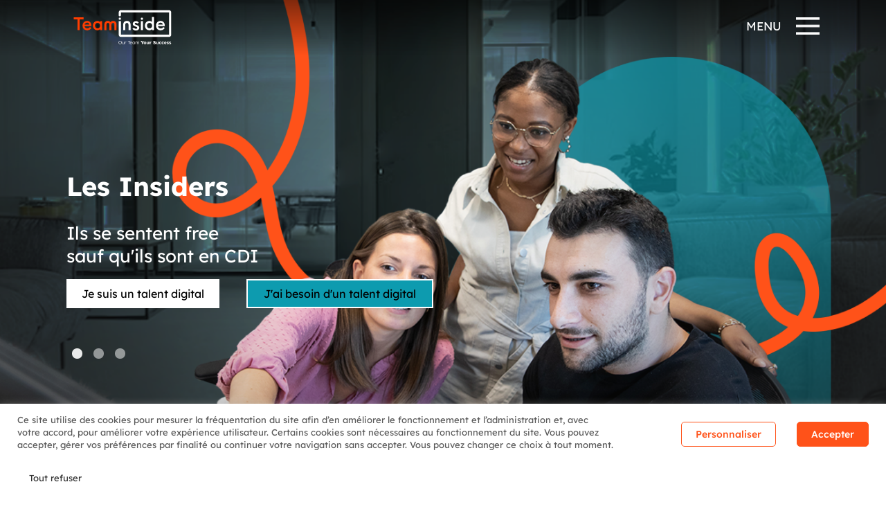

--- FILE ---
content_type: text/html; charset=UTF-8
request_url: https://teaminside.fr/
body_size: 11474
content:
<!DOCTYPE html>
<html lang="fr-FR" prefix="og: http://ogp.me/ns#">
<head>
	<title>Teaminside : 100% digitale</title>
	<meta charset="UTF-8">
	<meta name="viewport" content="width=device-width, initial-scale=1, user-scalable=no">

	<link rel="apple-touch-icon-precomposed" sizes="144x144" href="https://teaminside.fr/wp-content/themes/teaminside/img/favicon.png">
	<link rel="apple-touch-icon-precomposed" sizes="114x114" href="https://teaminside.fr/wp-content/themes/teaminside/img/favicon.png">
	<link rel="apple-touch-icon-precomposed" sizes="72x72" href="https://teaminside.fr/wp-content/themes/teaminside/img/favicon.png">
	<link rel="apple-touch-icon-precomposed" href="https://teaminside.fr/wp-content/themes/teaminside/img/favicon.png">
	<link rel="icon" type="image/png" href="https://teaminside.fr/wp-content/themes/teaminside/img/favicon.png">
	<!--[if lt IE 9]>
		<script src="http://html5shiv.googlecode.com/svn/trunk/html5.js"></script>
	<![endif]-->
	<link href="https://cdnjs.cloudflare.com/ajax/libs/OwlCarousel2/2.3.4/assets/owl.carousel.min.css" rel="stylesheet">
	<link rel="alternate" hreflang="en-us" href="https://teaminside.fr/en/" />
<link rel="alternate" hreflang="fr-fr" href="https://teaminside.fr/" />

	<!-- This site is optimized with the Yoast SEO plugin v16.0 - https://yoast.com/wordpress/plugins/seo/ -->
	<meta name="description" content="Un talent digital, un Insider ! Découvrez un concept à mi-chemin entre annonceur et entreprise: le mix digital parfait avec missions variées en immersion chez le client." />
	<meta name="robots" content="index, follow, max-snippet:-1, max-image-preview:large, max-video-preview:-1" />
	<link rel="canonical" href="https://teaminside.fr/" />
	<meta property="og:locale" content="fr_FR" />
	<meta property="og:type" content="website" />
	<meta property="og:title" content="Teaminside : 100% digitale" />
	<meta property="og:description" content="Un talent digital, un Insider ! Découvrez un concept à mi-chemin entre annonceur et entreprise: le mix digital parfait avec missions variées en immersion chez le client." />
	<meta property="og:url" content="https://teaminside.fr/" />
	<meta property="og:site_name" content="Teaminside" />
	<meta property="article:modified_time" content="2023-10-18T14:50:16+00:00" />
	<meta name="twitter:card" content="summary" />
	<script type="application/ld+json" class="yoast-schema-graph">{"@context":"https://schema.org","@graph":[{"@type":"WebSite","@id":"https://teaminside.fr/#website","url":"https://teaminside.fr/","name":"Teaminside","description":"","potentialAction":[{"@type":"SearchAction","target":"https://teaminside.fr/?s={search_term_string}","query-input":"required name=search_term_string"}],"inLanguage":"fr-FR"},{"@type":"WebPage","@id":"https://teaminside.fr/#webpage","url":"https://teaminside.fr/","name":"Teaminside : 100% digitale","isPartOf":{"@id":"https://teaminside.fr/#website"},"datePublished":"2016-11-14T15:21:43+00:00","dateModified":"2023-10-18T14:50:16+00:00","description":"Un talent digital, un Insider ! D\u00e9couvrez un concept \u00e0 mi-chemin entre annonceur et entreprise: le mix digital parfait avec missions vari\u00e9es en immersion chez le client.","breadcrumb":{"@id":"https://teaminside.fr/#breadcrumb"},"inLanguage":"fr-FR","potentialAction":[{"@type":"ReadAction","target":["https://teaminside.fr/"]}]},{"@type":"BreadcrumbList","@id":"https://teaminside.fr/#breadcrumb","itemListElement":[{"@type":"ListItem","position":1,"item":{"@type":"WebPage","@id":"https://teaminside.fr/","url":"https://teaminside.fr/","name":"Accueil"}}]}]}</script>
	<meta name="google-site-verification" content="7-25xt9lfv85GhjCrEWJp7JqJvU0eb_leRIiLXgkbQo" />
	<!-- / Yoast SEO plugin. -->


<link rel='dns-prefetch' href='//s.w.org' />
<link rel='stylesheet' id='mycss-css'  href='https://teaminside.fr/wp-content/themes/teaminside/css/common.css?ver=1.0' type='text/css' media='all' />
<link rel='stylesheet' id='wp-block-library-css'  href='https://teaminside.fr/wp-includes/css/dist/block-library/style.min.css?ver=5.6.16' type='text/css' media='all' />
<link rel='stylesheet' id='cookie-law-info-css'  href='https://teaminside.fr/wp-content/plugins/cookie-law-info/public/css/cookie-law-info-public.css?ver=2.0.5' type='text/css' media='all' />
<link rel='stylesheet' id='cookie-law-info-gdpr-css'  href='https://teaminside.fr/wp-content/plugins/cookie-law-info/public/css/cookie-law-info-gdpr.css?ver=2.0.5' type='text/css' media='all' />
<link rel='stylesheet' id='wpml-legacy-horizontal-list-0-css'  href='https://teaminside.fr/wp-content/plugins/sitepress-multilingual-cms/templates/language-switchers/legacy-list-horizontal/style.css?ver=1' type='text/css' media='all' />
<style id='wpml-legacy-horizontal-list-0-inline-css' type='text/css'>
.wpml-ls-statics-shortcode_actions{background-color:#eeeeee;}.wpml-ls-statics-shortcode_actions, .wpml-ls-statics-shortcode_actions .wpml-ls-sub-menu, .wpml-ls-statics-shortcode_actions a {border-color:#cdcdcd;}.wpml-ls-statics-shortcode_actions a {color:#444444;background-color:#ffffff;}.wpml-ls-statics-shortcode_actions a:hover,.wpml-ls-statics-shortcode_actions a:focus {color:#000000;background-color:#eeeeee;}.wpml-ls-statics-shortcode_actions .wpml-ls-current-language>a {color:#444444;background-color:#ffffff;}.wpml-ls-statics-shortcode_actions .wpml-ls-current-language:hover>a, .wpml-ls-statics-shortcode_actions .wpml-ls-current-language>a:focus {color:#000000;background-color:#eeeeee;}
</style>
<script type='text/javascript' src='https://teaminside.fr/wp-content/themes/teaminside/js/jquery-2.1.1.min.js?ver=2.1.1' id='jquery-js'></script>
<script type='text/javascript' id='cookie-law-info-js-extra'>
/* <![CDATA[ */
var Cli_Data = {"nn_cookie_ids":[],"cookielist":[],"non_necessary_cookies":{"analytics":["","","","",""],"advertisement":["","","","","","","","","","","",""],"others":["",""]},"ccpaEnabled":"","ccpaRegionBased":"","ccpaBarEnabled":"","strictlyEnabled":["necessary","obligatoire"],"ccpaType":"gdpr","js_blocking":"1","custom_integration":"","triggerDomRefresh":"","secure_cookies":""};
var cli_cookiebar_settings = {"animate_speed_hide":"500","animate_speed_show":"500","background":"#FFF","border":"#b1a6a6c2","border_on":"","button_1_button_colour":"#61a229","button_1_button_hover":"#4e8221","button_1_link_colour":"#fff","button_1_as_button":"1","button_1_new_win":"","button_2_button_colour":"#333","button_2_button_hover":"#292929","button_2_link_colour":"#444","button_2_as_button":"","button_2_hidebar":"","button_3_button_colour":"#dedfe0","button_3_button_hover":"#b2b2b3","button_3_link_colour":"#333333","button_3_as_button":"1","button_3_new_win":"","button_4_button_colour":"#dedfe0","button_4_button_hover":"#b2b2b3","button_4_link_colour":"#333333","button_4_as_button":"1","button_7_button_colour":"#61a229","button_7_button_hover":"#4e8221","button_7_link_colour":"#fff","button_7_as_button":"1","button_7_new_win":"","font_family":"inherit","header_fix":"","notify_animate_hide":"1","notify_animate_show":"","notify_div_id":"#cookie-law-info-bar","notify_position_horizontal":"right","notify_position_vertical":"bottom","scroll_close":"","scroll_close_reload":"","accept_close_reload":"","reject_close_reload":"","showagain_tab":"1","showagain_background":"#fff","showagain_border":"#000","showagain_div_id":"#cookie-law-info-again","showagain_x_position":"5%","text":"#333333","show_once_yn":"","show_once":"10000","logging_on":"","as_popup":"","popup_overlay":"1","bar_heading_text":"","cookie_bar_as":"banner","popup_showagain_position":"bottom-left","widget_position":"left"};
var log_object = {"ajax_url":"https:\/\/teaminside.fr\/wp-admin\/admin-ajax.php"};
/* ]]> */
</script>
<script type='text/javascript' src='https://teaminside.fr/wp-content/plugins/cookie-law-info/public/js/cookie-law-info-public.js?ver=2.0.5' id='cookie-law-info-js'></script>
<link rel="https://api.w.org/" href="https://teaminside.fr/wp-json/" /><link rel="alternate" type="application/json" href="https://teaminside.fr/wp-json/wp/v2/pages/5" /><link rel='shortlink' href='https://teaminside.fr/' />
<link rel="alternate" type="application/json+oembed" href="https://teaminside.fr/wp-json/oembed/1.0/embed?url=https%3A%2F%2Fteaminside.fr%2F" />
<link rel="alternate" type="text/xml+oembed" href="https://teaminside.fr/wp-json/oembed/1.0/embed?url=https%3A%2F%2Fteaminside.fr%2F&#038;format=xml" />
<meta name="generator" content="WPML ver:3.8.3 stt:1,4;" />
	<script type="text/javascript">
		TEMPLATE_URL = 'https://teaminside.fr/wp-content/themes/teaminside';
		 filterListing = '.agilite'; 	</script>
	<!-- Google Tag Manager -->
	<script>(function(w,d,s,l,i){w[l]=w[l]||[];w[l].push({'gtm.start':
	new Date().getTime(),event:'gtm.js'});var f=d.getElementsByTagName(s)[0],
	j=d.createElement(s),dl=l!='dataLayer'?'&l='+l:'';j.async=true;j.src=
	'https://www.googletagmanager.com/gtm.js?id='+i+dl;f.parentNode.insertBefore(j,f);
	})(window,document,'script','dataLayer','GTM-KZ4Z6QQ');</script>
	<!-- End Google Tag Manager -->
</head>
<body class="home page-template page-template-sweethome page-template-sweethome-php page page-id-5">
<!-- Google Tag Manager (noscript) -->
<noscript><iframe src="https://www.googletagmanager.com/ns.html?id=GTM-KZ4Z6QQ"
height="0" width="0" style="display:none;visibility:hidden"></iframe></noscript>
<!-- End Google Tag Manager (noscript) -->
<header class="main-header">
	<div class="inner">
		<a href="https://teaminside.fr" class="logo">Teaminside</a>
		<span class="menu">Menu</span>
		<ul class="mobile-enter">
						 	<li><a href="https://teaminside.fr/devenir-un-expert-web-insider/">Insiders</a></li>
			 	<li><a href="https://teaminside.fr/rechercher-un-talent-consultant-digital/">Entreprises</a></li>
			 	<li><a href="https://teaminside.fr/nous-contacter/" class="ct">Contactez-nous</a></li>
					</ul>
		<nav class="main-menu">
			<span class="close-menu"></span>
			<ul id="menu" class=""><li id="menu-item-14" class="menu-item menu-item-type-post_type menu-item-object-page menu-item-home current-menu-item page_item page-item-5 current_page_item menu-item-14"><a href="https://teaminside.fr/" aria-current="page">Accueil</a></li>
<li id="menu-item-85" class="menu-item menu-item-type-post_type menu-item-object-page menu-item-85"><a href="https://teaminside.fr/devenir-un-expert-web-insider/">Devenir un insider</a></li>
<li id="menu-item-121" class="menu-item menu-item-type-post_type menu-item-object-page menu-item-121"><a href="https://teaminside.fr/rechercher-un-talent-consultant-digital/">Rechercher un talent</a></li>
<li id="menu-item-157" class="menu-item menu-item-type-post_type menu-item-object-page menu-item-157"><a href="https://teaminside.fr/notre-equipe-experts-digitaux/">Découvrir notre équipe</a></li>
<li id="menu-item-478" class="menu-item menu-item-type-custom menu-item-object-custom menu-item-478"><a target="_blank" rel="noopener" href="https://join.hiresweet.com/teaminside-postings/jobs">Voir nos offres d&#8217;emploi</a></li>
<li id="menu-item-1036" class="menu-item menu-item-type-custom menu-item-object-custom menu-item-1036"><a href="/devenir-un-expert-web-insider/fiche-metier-coach-agile/">Les métiers</a></li>
<li id="menu-item-158" class="menu-item menu-item-type-post_type menu-item-object-page menu-item-158"><a href="https://teaminside.fr/foire-aux-questions/">F.A.Q.</a></li>
<li id="menu-item-1388" class="menu-item menu-item-type-post_type menu-item-object-page menu-item-1388"><a href="https://teaminside.fr/decouvrir-nos-actualites/">Actualités</a></li>
<li id="menu-item-136" class="menu-item menu-item-type-post_type menu-item-object-page menu-item-136"><a href="https://teaminside.fr/nous-contacter/">Nous contacter</a></li>
</ul>			<ul class="social">
			<li><a href="https://fr.linkedin.com/company/team-inside" class="lk" target="_blank">Linkedin</a></li>
				<li><a href="https://www.instagram.com/teaminside/" class="is" target="_blank">Instagram</a></li>
				<li><a href="https://www.youtube.com/channel/UC57VF8HxuqLJMe_FYcBzQMw" class="yt" target="_blank">Youtube</a></li>
				<li><a href="https://www.welcometothejungle.com/fr/companies/teaminside-1" class="wtj" target="_blank">Welcome to the Jungle</a></li>
			</ul>
			<ul class="lang"><li><a href="https://teaminside.fr/" class="active">fr</a></li><li><a href="https://teaminside.fr/en/">en</a></li></ul>		</nav>
	</div>
</header>

<main class="sweethome">
	<section class="intro">
		<div class="inner">
			<div class="main-text">
				<h1>Les Insiders</h1>
				<ul class="btns">
											<li>
							<a href="https://teaminside.fr/devenir-un-expert-web-insider/" class="btn white">Je suis un talent digital</a>
						</li>
											<li>
							<a href="https://teaminside.fr/rechercher-un-talent-consultant-digital/" class="btn white">J'ai besoin d'un talent digital</a>
						</li>
									</ul>
			</div>
		</div>
		<ul class="slides">
							<li style="background-image:url('https://teaminside.fr/wp-content/uploads/2023/09/slider1-1400x790.png');">
					<div class="inner">
						<h2>Ils se sentent free<br/>sauf qu'ils sont en CDI</h2>
						<div class="fiche">
							<strong></strong>
							<br/>
							<br/>
							<br/>
													</div>
					</div>
				</li>
							<li style="background-image:url('https://teaminside.fr/wp-content/uploads/2023/09/img_slider2-1400x790.jpg');">
					<div class="inner">
						<h2>Ils sont partout sauf<br/>là où il n’y a pas de wifi</h2>
						<div class="fiche">
							<strong></strong>
							<br/>
							<br/>
							<br/>
													</div>
					</div>
				</li>
							<li style="background-image:url('https://teaminside.fr/wp-content/uploads/2023/09/slider3-1400x790.png');">
					<div class="inner">
						<h2>Ils ont tous le profil<br/>de ceux qui savent faire face</h2>
						<div class="fiche">
							<strong></strong>
							<br/>
							<br/>
							<br/>
													</div>
					</div>
				</li>
					</ul>
		<span class="down"></span>
	</section>

	<section class="videos">
		<div class="slider-video">
			<ul class="slides">
									<li>
						<iframe title="Quand les Papas débattent du digital - Teaminside" width="640" height="360" src="https://www.youtube.com/embed/3rpTZ47qUN4?feature=oembed" frameborder="0" allow="accelerometer; autoplay; clipboard-write; encrypted-media; gyroscope; picture-in-picture; web-share" referrerpolicy="strict-origin-when-cross-origin" allowfullscreen></iframe>					</li>
							</ul>
		</div>
	</section>

	<section class="what">
		<div class="inner">
			<h3>Teaminside<span>en trois points clés</span></h3>
			<ul>
									<li>
						<img width="409" height="304" src="https://teaminside.fr/wp-content/uploads/2023/09/group1.png" class="attachment-thumb-what size-thumb-what" alt="" loading="lazy" srcset="https://teaminside.fr/wp-content/uploads/2023/09/group1.png 409w, https://teaminside.fr/wp-content/uploads/2023/09/group1-114x85.png 114w" sizes="(max-width: 409px) 100vw, 409px" />						<div class="text">
							<h4>Les Insiders</h4>
							<p>Des talents digitaux recrutés par Teaminside en tant qu’experts Projet, Ux, Média, Performance, Design, Contenus, Référencement ou Technique.</p>
							<a href="https://teaminside.fr/devenir-un-expert-web-insider/" class="btn red">Qui sont-ils ?</a>
						</div>
					</li>
									<li>
						<img width="500" height="380" src="https://teaminside.fr/wp-content/uploads/2023/09/Frame-2-5-500x380.png" class="attachment-thumb-what size-thumb-what" alt="" loading="lazy" />						<div class="text">
							<h4>Vos missions</h4>
							<p>Les Insiders, en CDI chez Teaminside, sont placés en immersion chez nos clients, pour des missions de courtes ou de longues durées.</p>
							<a href="https://teaminside.fr/rechercher-un-talent-consultant-digital/" class="btn red">Plus d'infos ?</a>
						</div>
					</li>
									<li>
						<img width="500" height="380" src="https://teaminside.fr/wp-content/uploads/2023/09/Frame-3-2-500x380.png" class="attachment-thumb-what size-thumb-what" alt="" loading="lazy" />						<div class="text">
							<h4>Nos experts</h4>
							<p>Les Insiders sont suivis par les Directeurs de Missions, tous experts du digital depuis plus de 12 ans. Une qualité d’accompagnement personnalisé garantie !</p>
							<a href="https://teaminside.fr/notre-equipe-experts-digitaux/" class="btn red">Notre équipe</a>
						</div>
					</li>
							</ul>
		</div>
	</section>

	<section class="why">
		<div class="inner">
			<h3>Pourquoi rejoindre<span>Teaminside ?</span></h3>
			<ul>
									<li>
						<img width="83" height="83" src="https://teaminside.fr/wp-content/uploads/2023/09/Icon-insider08_missions-variees.svg" class="attachment-icon size-icon" alt="" loading="lazy" />						<h4 class="h4">Des missions<br/>variées</h4>
					</li>
									<li>
						<img width="83" height="83" src="https://teaminside.fr/wp-content/uploads/2023/09/Montee-competences.svg" class="attachment-icon size-icon" alt="" loading="lazy" />						<h4 class="h4">Une montée<br/>en compétences</h4>
					</li>
									<li>
						<img width="83" height="83" src="https://teaminside.fr/wp-content/uploads/2023/09/Reseau-grandissant.svg" class="attachment-icon size-icon" alt="" loading="lazy" />						<h4 class="h4">Un réseau<br/>grandissant</h4>
					</li>
									<li>
						<img width="83" height="83" src="https://teaminside.fr/wp-content/uploads/2023/09/Icon-insider11_programme-suivi-1.svg" class="attachment-icon size-icon" alt="" loading="lazy" />						<h4 class="h4">Un programme de<br/>suivi top secret</h4>
					</li>
									<li>
						<img width="83" height="83" src="https://teaminside.fr/wp-content/uploads/2023/09/Icon-insider12_events-2.svg" class="attachment-icon size-icon" alt="" loading="lazy" />						<h4 class="h4">Des évènements<br/>Teaminside</h4>
					</li>
							</ul>
			<a href="https://join.hiresweet.com/teaminside-postings/jobs" target="_blank" rel="nofollow" class="btn red">Postuler</a>
		</div>
	</section>

	<section class="why call">
		<div class="inner">
			<h3>Pourquoi faire appel<span>à Teaminside ?</span></h3>
			<ul>
									<li>
						<img width="83" height="83" src="https://teaminside.fr/wp-content/uploads/2023/09/Icon-insider13_talent.svg" class="attachment-icon size-icon" alt="" loading="lazy" />						<h4 class="h4">Le bon talent<br/>au bon moment</h4>
					</li>
									<li>
						<img width="83" height="83" src="https://teaminside.fr/wp-content/uploads/2023/09/Icon-insider14_economie-budget.svg" class="attachment-icon size-icon" alt="" loading="lazy" />						<h4 class="h4">Des économies<br/>budgétaires</h4>
					</li>
									<li>
						<img width="83" height="83" src="https://teaminside.fr/wp-content/uploads/2023/09/Icon-insider15_productivite.svg" class="attachment-icon size-icon" alt="" loading="lazy" />						<h4 class="h4">Un gain<br/>de productivité</h4>
					</li>
									<li>
						<img width="83" height="83" src="https://teaminside.fr/wp-content/uploads/2023/09/Icon-insider16_choix-duree.svg" class="attachment-icon size-icon" alt="" loading="lazy" />						<h4 class="h4">La durée<br/>de votre choix</h4>
					</li>
									<li>
						<img width="83" height="83" src="https://teaminside.fr/wp-content/uploads/2023/09/Icon-insider17_proximite.svg" class="attachment-icon size-icon" alt="" loading="lazy" />						<h4 class="h4">L’efficacité<br/>de la proximité</h4>
					</li>
							</ul>
			<a href="/cdn-cgi/l/email-protection#6714060b0214271302060a0e09140e0302490115" class="btn white" target="_top">Plus d'infos</a>
		</div>
	</section>

	<section class="sticky-offers">
		<div class="inner">
		<h3>Jetez un coup d'œil à nos annonces du moment</h3>
		</div>
		<a href="https://join.hiresweet.com/teaminside-postings/jobs" target="_blank" rel="nofollow" class="btn red">Toutes nos annonces</a>
	</section>

</main>


<footer class="footer">
	<div class="inner">
		<div class="left">
			<span class="logo">Teaminside</span>
			<div class="address">
												<p> 26 rue Laffitte 75009 Paris<br /></p>
																								</div>
			<div class="emails">
				Futurs Insiders : <a href="https://join.hiresweet.com/teaminside-postings/jobs" target="_blank" rel="nofollow">candidatez !</a><br />
				Futurs Clients : <a href="/cdn-cgi/l/email-protection#aeddcfc2cbddeedacbcfc3c7c0ddc7cacb80c8dc" target="_top"><span class="__cf_email__" data-cfemail="7d0e1c11180e3d09181c1014130e141918531b0f">[email&#160;protected]</span></a>
			</div>
		</div>
		<div class="right">
			<h5>À propos</h5>
			<p>Teaminside accompagne les entreprises en pleine transformation. Spécialiste du digital et de l&rsquo;innovation, Teaminside met à disposition de ses clients les talents dont ils ont besoin pour des missions de courtes ou longues durées. Les secteurs concernés : Luxe, Média, Distribution, Banque &amp; Assurance, Energie, Automobile et bien plus encore.</p>
			<h5 class="margin">On se suit ?</h5>
			<ul class="social">
				<li><a href="https://fr.linkedin.com/company/team-inside" class="lk" target="_blank">Linkedin</a></li>
				<li><a href="https://www.instagram.com/teaminside/" class="is" target="_blank">Instagram</a></li>
				<li><a href="https://www.youtube.com/channel/UC57VF8HxuqLJMe_FYcBzQMw" class="yt" target="_blank">Youtube</a></li>
				<li><a href="https://www.welcometothejungle.com/fr/companies/teaminside-1" class="wtj" target="_blank">Welcome to the Jungle</a></li>
			</ul>
		</div>
	</div>
</footer>
<div class="subfooter">
	<div class="inner">
		&copy; Copyright 2011 - 2023 - TEAMINSIDE - 			<a href="https://teaminside.fr/mentions-legales/">Mentions légales</a>
		  			- <a><a href="javascript:void(0)" class="wt-cli-manage-consent-link">Gestion des cookies</a></a>
			
	</div>
</div>

<div class="remodal" data-remodal-id="candidature-offre">
	<button data-remodal-action="close" class="remodal-close" aria-label="Close"></button>
	<h5>Devenir un Insider</h5>
	<form class="form-candidature-offre">
		<input type="email" class="ml" placeholder="﻿Email" name="mail" required />
		<span class="error email">﻿Ce champ est obligatoire.</span>
		<textarea name="message" class="msg" placeholder="Message"></textarea>
		<div class="cv">
			<label for="cv">Joindre votre CV</label>
			<input type="file" name="cv" id="cv" required />
		</div>
		<span class="error cv">﻿Ce champ est obligatoire.</span>
		<input type="hidden" class="rf" name="ref" value="">
		<input type="submit" class="btn red" value="Envoyer">
	</form>
	<p class="sent-ok">Merci pour votre message. Il a bien été envoyé.</p>
</div>

<div class="greatplace">
	<a href="https://www.greatplacetowork.fr/workplace/item/4950/Teaminside+Group" target="_blank">
		<img src="https://teaminside.fr/wp-content/uploads/2023/04/Best-Workplaces-2023-1000.png" alt="Great Place To Work">
	</a>
</div>

<!-- 
<div class="cookie">
	<div class="inner">
		<p>En poursuivant votre navigation sur ce site, vous acceptez l’utilisation de Cookies pour vous proposer des publicités adaptées à vos centres d’intérêts, pour réaliser des statistiques de navigation, et pour faciliter le partage d’information sur les réseaux sociaux. Pour en savoir plus,				  <a href="https://teaminside.fr/mentions-legales/">cliquez ici</a>.
		</p>
		<a href="#" class="cookie-close">OK</a>
	</div>
</div>
-->

<!--googleoff: all--><div id="cookie-law-info-bar" data-nosnippet="true"><span><div class="cli-bar-container cli-style-v2"><div class="cli-bar-message">Ce site utilise des cookies pour mesurer la fréquentation du site afin d’en améliorer le fonctionnement et l’administration et, avec votre accord, pour améliorer votre expérience utilisateur. Certains cookies sont nécessaires au fonctionnement du site. Vous pouvez accepter, gérer vos préférences par finalité ou continuer votre navigation sans accepter. Vous pouvez changer ce choix à tout moment.</div><div class="cli-bar-btn_container"><a role='button' tabindex='0' class="medium cli-plugin-button cli-plugin-main-button cli_settings_button">Personnaliser</a><a id="wt-cli-accept-all-btn" tabindex="0" role='button' data-cli_action="accept_all"  class="wt-cli-element medium cli-plugin-button wt-cli-accept-all-btn cookie_action_close_header cli_action_button" >Accepter</a></div></div><br />
<div class="reject-all-button"><a role='button' tabindex='0' id="cookie_action_close_header_reject"  class="medium cli-plugin-button cli-plugin-main-button cookie_action_close_header_reject cli_action_button"  data-cli_action="reject">Tout refuser</a></div></span></div><div id="cookie-law-info-again" style="display:none;" data-nosnippet="true"><span id="cookie_hdr_showagain">Gestion des cookies</span></div><div class="cli-modal" data-nosnippet="true" id="cliSettingsPopup" tabindex="-1" role="dialog" aria-labelledby="cliSettingsPopup" aria-hidden="true">
  <div class="cli-modal-dialog" role="document">
	<div class="cli-modal-content cli-bar-popup">
	  	<button type="button" class="cli-modal-close" id="cliModalClose">
			<svg class="" viewBox="0 0 24 24"><path d="M19 6.41l-1.41-1.41-5.59 5.59-5.59-5.59-1.41 1.41 5.59 5.59-5.59 5.59 1.41 1.41 5.59-5.59 5.59 5.59 1.41-1.41-5.59-5.59z"></path><path d="M0 0h24v24h-24z" fill="none"></path></svg>
			<span class="wt-cli-sr-only">Fermer</span>
	  	</button>
	  	<div class="cli-modal-body">
			<div class="cli-container-fluid cli-tab-container">
	<div class="cli-row">
		<div class="cli-col-12 cli-align-items-stretch cli-px-0">
			<div class="cli-privacy-overview">
				<h4>Gestion des cookies</h4>				<div class="cli-privacy-content">
					<div class="cli-privacy-content-text">Ce site utilise des cookies pour mesurer la fréquentation du site afin d’en améliorer le fonctionnement ainsi que votre expérience utilisateur.<br />
Certains cookies sont nécessaires au fonctionnement du site. Vous pouvez changer vos choix à tout moment.</div>
				</div>
				<a class="cli-privacy-readmore"  aria-label="Afficher plus" tabindex="0" role="button" data-readmore-text="Afficher plus" data-readless-text="Afficher moins"></a>			</div>
		</div>
		<div class="cli-col-12 cli-align-items-stretch cli-px-0 cli-tab-section-container">
												<div class="cli-tab-section">
						<div class="cli-tab-header">
							<a role="button" tabindex="0" class="cli-nav-link cli-settings-mobile" data-target="necessary" data-toggle="cli-toggle-tab">
								Nécessaire							</a>
							<div class="wt-cli-necessary-checkbox">
                        <input type="checkbox" class="cli-user-preference-checkbox"  id="wt-cli-checkbox-necessary" data-id="checkbox-necessary" checked="checked"  />
                        <label class="form-check-label" for="wt-cli-checkbox-necessary">Nécessaire</label>
                    </div>
                    <span class="cli-necessary-caption">Toujours activé</span> 						</div>
						<div class="cli-tab-content">
							<div class="cli-tab-pane cli-fade" data-id="necessary">
								<div class="wt-cli-cookie-description">
									Ces cookies permettent au site de fonctionner de manière optimale. Vous pouvez vous y opposer et les supprimer en utilisant les paramètres de votre navigateur, cependant votre expérience utilisateur risque d’être dégradée.								</div>
							</div>
						</div>
					</div>
																	<div class="cli-tab-section">
						<div class="cli-tab-header">
							<a role="button" tabindex="0" class="cli-nav-link cli-settings-mobile" data-target="functional" data-toggle="cli-toggle-tab">
								Fonctionnel							</a>
							<div class="cli-switch">
                        <input type="checkbox" id="wt-cli-checkbox-functional" class="cli-user-preference-checkbox"  data-id="checkbox-functional"  />
                        <label for="wt-cli-checkbox-functional" class="cli-slider" data-cli-enable="Activé" data-cli-disable="Désactivé"><span class="wt-cli-sr-only">Fonctionnel</span></label>
                    </div>						</div>
						<div class="cli-tab-content">
							<div class="cli-tab-pane cli-fade" data-id="functional">
								<div class="wt-cli-cookie-description">
									Ces cookies permettent au site d’enregistrer vos préférences. Si vous bloquez ces cookies, certains services et caractéristiques peuvent être touchés et nous ne pouvons pas vous garantir un confort d’utilisation optimal lors de votre visite.
								</div>
							</div>
						</div>
					</div>
																	<div class="cli-tab-section">
						<div class="cli-tab-header">
							<a role="button" tabindex="0" class="cli-nav-link cli-settings-mobile" data-target="performance" data-toggle="cli-toggle-tab">
								Performance							</a>
							<div class="cli-switch">
                        <input type="checkbox" id="wt-cli-checkbox-performance" class="cli-user-preference-checkbox"  data-id="checkbox-performance"  />
                        <label for="wt-cli-checkbox-performance" class="cli-slider" data-cli-enable="Activé" data-cli-disable="Désactivé"><span class="wt-cli-sr-only">Performance</span></label>
                    </div>						</div>
						<div class="cli-tab-content">
							<div class="cli-tab-pane cli-fade" data-id="performance">
								<div class="wt-cli-cookie-description">
									Ces cookies recueillent des informations sur la façon dont le site est utilisé afin que nous puissions l’améliorer. Toutes les informations recueillies par ces cookies sont agrégées et sont donc anonymes.
								</div>
							</div>
						</div>
					</div>
																	<div class="cli-tab-section">
						<div class="cli-tab-header">
							<a role="button" tabindex="0" class="cli-nav-link cli-settings-mobile" data-target="analytics" data-toggle="cli-toggle-tab">
								Analytique							</a>
							<div class="cli-switch">
                        <input type="checkbox" id="wt-cli-checkbox-analytics" class="cli-user-preference-checkbox"  data-id="checkbox-analytics"  />
                        <label for="wt-cli-checkbox-analytics" class="cli-slider" data-cli-enable="Activé" data-cli-disable="Désactivé"><span class="wt-cli-sr-only">Analytique</span></label>
                    </div>						</div>
						<div class="cli-tab-content">
							<div class="cli-tab-pane cli-fade" data-id="analytics">
								<div class="wt-cli-cookie-description">
									Avec ces cookies, nous pouvons analyser les visites de notre site ainsi que le trafic, afin de pouvoir mesurer et améliorer les performances. Ces cookies nous permettent de voir quelles pages sont les plus populaires et quelles sont les habitudes de navigation de nos visiteurs.
<table class="cookielawinfo-row-cat-table cookielawinfo-winter"><thead><tr><th class="cookielawinfo-column-1">Cookie</th><th class="cookielawinfo-column-3">Durée</th><th class="cookielawinfo-column-4">Description</th></tr></thead><tbody><tr class="cookielawinfo-row"><td class="cookielawinfo-column-1">CONSENTEMENT</td><td class="cookielawinfo-column-3"></td><td class="cookielawinfo-column-4"><p id="tw-target-text" class="tw-data-text tw-text-large XcVN5d tw-ta" dir="ltr" data-placeholder="Traduction"><span class="Y2IQFc" lang="fr">YouTube définit ce cookie via des vidéos youtube intégrées et enregistre des données statistiques anonymes.</span></p></td></tr><tr class="cookielawinfo-row"><td class="cookielawinfo-column-1">_ga</td><td class="cookielawinfo-column-3"></td><td class="cookielawinfo-column-4"><div id="tw-container" class="" data-cp="1" data-is-ver="false" data-nnttsvi="1" data-sm="1" data-sugg-time="500" data-sugg-url="https://clients1.google.com/complete/search" data-uilc="fr">
<div id="tw-ob" class="tw-src-ltr">
<div class="oSioSc">
<div id="tw-target">
<div id="kAz1tf" class="g9WsWb">
<div id="tw-target-text-container" class="tw-ta-container F0azHf tw-nfl">
<p id="tw-target-text" class="tw-data-text tw-text-large XcVN5d tw-ta" dir="ltr" data-placeholder="Traduction"><span class="Y2IQFc" lang="fr">Le cookie _ga, installé par Google Analytics, calcule les données des visiteurs, des sessions et des campagnes et assure également le suivi de l'utilisation du site pour le rapport d'analyse du site. Le cookie stocke des informations de manière anonyme et attribue un numéro généré de manière aléatoire pour reconnaître les visiteurs uniques.</span></p>

</div>
</div>
</div>
</div>
</div>
<div id="tw-images"></div>
<div class="dURPtb"></div>
<div>
<div></div>
</div>
</div>
<div class="KFFQ0c xKf9F"></div></td></tr><tr class="cookielawinfo-row"><td class="cookielawinfo-column-1">_gat_UA-97429549-1</td><td class="cookielawinfo-column-3"></td><td class="cookielawinfo-column-4"><p id="tw-target-text" class="tw-data-text tw-text-large XcVN5d tw-ta" dir="ltr" data-placeholder="Traduction"><span class="Y2IQFc" lang="fr">Une variante du cookie _gat défini par Google Analytics et Google Tag Manager pour permettre aux propriétaires de sites Web de suivre le comportement des visiteurs et de mesurer les performances du site. L'élément pattern dans le nom contient le numéro d'identité unique du compte ou du site Web auquel il se rapporte.</span></p></td></tr><tr class="cookielawinfo-row"><td class="cookielawinfo-column-1">_gcl_au</td><td class="cookielawinfo-column-3"></td><td class="cookielawinfo-column-4"><p id="tw-target-text" class="tw-data-text tw-text-large XcVN5d tw-ta" dir="ltr" data-placeholder="Traduction"><span class="Y2IQFc" lang="fr">Fourni par Google Tag Manager pour expérimenter l'efficacité publicitaire des sites Web utilisant leurs services.</span></p></td></tr><tr class="cookielawinfo-row"><td class="cookielawinfo-column-1">_gid</td><td class="cookielawinfo-column-3"></td><td class="cookielawinfo-column-4"><p id="tw-target-text" class="tw-data-text tw-text-large XcVN5d tw-ta" dir="ltr" data-placeholder="Traduction"><span class="Y2IQFc" lang="fr">Installé par Google Analytics, le cookie _gid stocke des informations sur la façon dont les visiteurs utilisent un site Web, tout en créant également un rapport d'analyse des performances du site Web. Certaines des données collectées incluent le nombre de visiteurs, leur source et les pages qu'ils visitent de manière anonyme.</span></p></td></tr></tbody></table>								</div>
							</div>
						</div>
					</div>
																	<div class="cli-tab-section">
						<div class="cli-tab-header">
							<a role="button" tabindex="0" class="cli-nav-link cli-settings-mobile" data-target="advertisement" data-toggle="cli-toggle-tab">
								Publicité							</a>
							<div class="cli-switch">
                        <input type="checkbox" id="wt-cli-checkbox-advertisement" class="cli-user-preference-checkbox"  data-id="checkbox-advertisement"  />
                        <label for="wt-cli-checkbox-advertisement" class="cli-slider" data-cli-enable="Activé" data-cli-disable="Désactivé"><span class="wt-cli-sr-only">Publicité</span></label>
                    </div>						</div>
						<div class="cli-tab-content">
							<div class="cli-tab-pane cli-fade" data-id="advertisement">
								<div class="wt-cli-cookie-description">
									Ces cookies sont utilisés pour fournir aux visiteurs des publicités et des campagnes marketing pertinentes. Ces cookies suivent les visiteurs sur les sites web et collectent des informations pour fournir des publicités personnalisées.
<table class="cookielawinfo-row-cat-table cookielawinfo-winter"><thead><tr><th class="cookielawinfo-column-1">Cookie</th><th class="cookielawinfo-column-3">Durée</th><th class="cookielawinfo-column-4">Description</th></tr></thead><tbody><tr class="cookielawinfo-row"><td class="cookielawinfo-column-1">fr</td><td class="cookielawinfo-column-3"></td><td class="cookielawinfo-column-4"><p id="tw-target-text" class="tw-data-text tw-text-large XcVN5d tw-ta" dir="ltr" data-placeholder="Traduction"><span class="Y2IQFc" lang="fr">Facebook définit ce cookie pour afficher des publicités pertinentes aux utilisateurs en suivant le comportement des utilisateurs sur le Web, sur des sites dotés du pixel Facebook ou du plug-in social Facebook.</span></p></td></tr><tr class="cookielawinfo-row"><td class="cookielawinfo-column-1">IDE</td><td class="cookielawinfo-column-3"></td><td class="cookielawinfo-column-4"><div id="tw-container" class="" data-cp="1" data-is-ver="false" data-nnttsvi="1" data-sm="1" data-sugg-time="500" data-sugg-url="https://clients1.google.com/complete/search" data-uilc="fr">
<div>
<div>
<div id="tw-ob" class="tw-src-ltr">
<div class="oSioSc">
<div id="tw-target">
<div id="kAz1tf" class="g9WsWb">
<div id="tw-target-text-container" class="tw-ta-container F0azHf tw-nfl">
<p id="tw-target-text" class="tw-data-text tw-text-large XcVN5d tw-ta" dir="ltr" data-placeholder="Traduction"><span class="Y2IQFc" lang="fr">Les cookies Google DoubleClick IDE sont utilisés pour stocker des informations sur la façon dont l'utilisateur utilise le site Web pour lui présenter des annonces pertinentes et en fonction du profil de l'utilisateur.</span></p>

</div>
<div class="iYB33c">
<div id="tw-tmenu" class="tw-menu"></div>
</div>
</div>
</div>
</div>
</div>
<div id="tw-images"></div>
<div class="dURPtb"></div>
<div>
<div></div>
</div>
</div>
</div>
</div>
<div class="KFFQ0c xKf9F"></div></td></tr><tr class="cookielawinfo-row"><td class="cookielawinfo-column-1">personalization_id</td><td class="cookielawinfo-column-3"></td><td class="cookielawinfo-column-4">Twitter définit ce cookie pour intégrer et partager des fonctionnalités pour les médias sociaux et également stocker des informations sur la façon dont l'utilisateur utilise le site Web, pour le suivi et le ciblage.</td></tr><tr class="cookielawinfo-row"><td class="cookielawinfo-column-1">test_cookie</td><td class="cookielawinfo-column-3"></td><td class="cookielawinfo-column-4"><p id="tw-target-text" class="tw-data-text tw-text-large XcVN5d tw-ta" dir="ltr" data-placeholder="Traduction"><span class="Y2IQFc" lang="fr">Le test_cookie est défini par doubleclick.net et est utilisé pour déterminer si le navigateur de l'utilisateur prend en charge les cookies.</span></p></td></tr><tr class="cookielawinfo-row"><td class="cookielawinfo-column-1">uuid</td><td class="cookielawinfo-column-3"></td><td class="cookielawinfo-column-4">Optimiser la pertinence des annonces en collectant des données sur les visiteurs de plusieurs sites Web, telles que les pages qui ont été chargées.</td></tr><tr class="cookielawinfo-row"><td class="cookielawinfo-column-1">VISITOR_INFO1_LIVE</td><td class="cookielawinfo-column-3"></td><td class="cookielawinfo-column-4"><p id="tw-target-text" class="tw-data-text tw-text-large XcVN5d tw-ta" dir="ltr" data-placeholder="Traduction"><span class="Y2IQFc" lang="fr">Un cookie défini par YouTube pour mesurer la bande passante qui détermine si l'utilisateur obtient la nouvelle ou l'ancienne interface du lecteur.</span></p></td></tr><tr class="cookielawinfo-row"><td class="cookielawinfo-column-1">YSC</td><td class="cookielawinfo-column-3"></td><td class="cookielawinfo-column-4"><div id="tw-container" class="" data-cp="1" data-is-ver="false" data-nnttsvi="1" data-sm="1" data-sugg-time="500" data-sugg-url="https://clients1.google.com/complete/search" data-uilc="fr">
<div id="tw-ob" class="tw-src-ltr">
<div class="oSioSc">
<div id="tw-target">
<div id="kAz1tf" class="g9WsWb">
<div id="tw-target-text-container" class="tw-ta-container F0azHf tw-nfl">
<p id="tw-target-text" class="tw-data-text tw-text-large XcVN5d tw-ta" dir="ltr" data-placeholder="Traduction"><span class="Y2IQFc" lang="fr">Le cookie YSC est défini par Youtube et est utilisé pour suivre les vues des vidéos intégrées sur les pages Youtube.</span></p>

</div>
</div>
</div>
</div>
</div>
</div></td></tr><tr class="cookielawinfo-row"><td class="cookielawinfo-column-1">yt-remote-connected-devices</td><td class="cookielawinfo-column-3"></td><td class="cookielawinfo-column-4"><p id="tw-target-text" class="tw-data-text tw-text-large XcVN5d tw-ta" dir="ltr" data-placeholder="Traduction"><span class="Y2IQFc" lang="fr">YouTube définit ce cookie pour stocker les préférences vidéo de l'utilisateur utilisant la vidéo YouTube intégrée.</span></p></td></tr><tr class="cookielawinfo-row"><td class="cookielawinfo-column-1">yt-remote-device-id</td><td class="cookielawinfo-column-3"></td><td class="cookielawinfo-column-4"><div id="tw-container" class="" data-cp="1" data-is-ver="false" data-nnttsvi="1" data-sm="1" data-sugg-time="500" data-sugg-url="https://clients1.google.com/complete/search" data-uilc="fr">
<div id="tw-ob" class="tw-src-ltr">
<div class="oSioSc">
<div id="tw-target">
<div id="kAz1tf" class="g9WsWb">
<div id="tw-target-text-container" class="tw-ta-container F0azHf tw-nfl">
<p id="tw-target-text" class="tw-data-text tw-text-large XcVN5d tw-ta" dir="ltr" data-placeholder="Traduction"><span class="Y2IQFc" lang="fr">YouTube définit ce cookie pour stocker les préférences vidéo de l'utilisateur utilisant la vidéo YouTube intégrée.</span></p>

</div>
</div>
</div>
</div>
</div>
</div></td></tr><tr class="cookielawinfo-row"><td class="cookielawinfo-column-1">yt.innertube::nextId</td><td class="cookielawinfo-column-3"></td><td class="cookielawinfo-column-4"><p id="tw-target-text" class="tw-data-text tw-text-large XcVN5d tw-ta" dir="ltr" data-placeholder="Traduction"><span class="Y2IQFc" lang="fr">Ce cookie, défini par YouTube, enregistre un identifiant unique pour stocker des données sur les vidéos de YouTube que l'utilisateur a vues.</span></p></td></tr><tr class="cookielawinfo-row"><td class="cookielawinfo-column-1">yt.innertube::requests</td><td class="cookielawinfo-column-3"></td><td class="cookielawinfo-column-4"><p id="tw-target-text" class="tw-data-text tw-text-large XcVN5d tw-ta" dir="ltr" data-placeholder="Traduction"><span class="Y2IQFc" lang="fr">Ce cookie, défini par YouTube, enregistre un identifiant unique pour stocker des données sur les vidéos de YouTube que l'utilisateur a vues.</span></p></td></tr><tr class="cookielawinfo-row"><td class="cookielawinfo-column-1">_fbp</td><td class="cookielawinfo-column-3"></td><td class="cookielawinfo-column-4"><p id="tw-target-text" class="tw-data-text tw-text-large XcVN5d tw-ta" dir="ltr" data-placeholder="Traduction"><span class="Y2IQFc" lang="fr">Ce cookie est défini par Facebook pour afficher des publicités sur Facebook ou sur une plate-forme numérique alimentée par la publicité Facebook, après avoir visité le site Web.</span></p></td></tr></tbody></table>								</div>
							</div>
						</div>
					</div>
																	<div class="cli-tab-section">
						<div class="cli-tab-header">
							<a role="button" tabindex="0" class="cli-nav-link cli-settings-mobile" data-target="others" data-toggle="cli-toggle-tab">
								Autre							</a>
							<div class="cli-switch">
                        <input type="checkbox" id="wt-cli-checkbox-others" class="cli-user-preference-checkbox"  data-id="checkbox-others"  />
                        <label for="wt-cli-checkbox-others" class="cli-slider" data-cli-enable="Activé" data-cli-disable="Désactivé"><span class="wt-cli-sr-only">Autre</span></label>
                    </div>						</div>
						<div class="cli-tab-content">
							<div class="cli-tab-pane cli-fade" data-id="others">
								<div class="wt-cli-cookie-description">
									Ces cookies sont en cours d’analyse et n’ont pas encore été classés dans une catégorie.								</div>
							</div>
						</div>
					</div>
										</div>
	</div>
</div>
	  	</div>
	  	<div class="cli-modal-footer">
			<div class="wt-cli-element cli-container-fluid cli-tab-container">
				<div class="cli-row">
					<div class="cli-col-12 cli-align-items-stretch cli-px-0">
						<div class="cli-tab-footer wt-cli-privacy-overview-actions">
						
															<a id="wt-cli-privacy-save-btn" role="button" tabindex="0" data-cli-action="accept" class="wt-cli-privacy-btn cli_setting_save_button wt-cli-privacy-accept-btn cli-btn">Enregistrer & accepter</a>
													</div>
												<div class="wt-cli-ckyes-footer-section">
							<div class="wt-cli-ckyes-brand-logo">Propulsé par <a href="https://www.cookieyes.com/"><img src="https://teaminside.fr/wp-content/plugins/cookie-law-info/public/images/logo-cookieyes.svg" alt="CookieYes Logo"></a></div>
						</div>
						
					</div>
				</div>
			</div>
		</div>
	</div>
  </div>
</div>
<div class="cli-modal-backdrop cli-fade cli-settings-overlay"></div>
<div class="cli-modal-backdrop cli-fade cli-popupbar-overlay"></div>
<!--googleon: all--><link rel='stylesheet' id='cookie-law-info-table-css'  href='https://teaminside.fr/wp-content/plugins/cookie-law-info/public/css/cookie-law-info-table.css?ver=2.0.5' type='text/css' media='all' />
<script data-cfasync="false" src="/cdn-cgi/scripts/5c5dd728/cloudflare-static/email-decode.min.js"></script><script type='text/javascript' src='https://teaminside.fr/wp-content/themes/teaminside/js/common.min.js?ver=1.0' id='myjs-js'></script>
<script type='text/javascript' src='https://teaminside.fr/wp-content/themes/teaminside/js/carousel.js?ver=1.0' id='carousel-js'></script>
<script type='text/javascript' src='https://teaminside.fr/wp-content/themes/teaminside/js/contact.js?ver=1.0' id='contact-js'></script>
<script type='text/javascript' src='https://teaminside.fr/wp-content/themes/teaminside/js/fiche-metier.js?ver=1.0' id='fiche-js'></script>
<script type='text/javascript' src='https://teaminside.fr/wp-includes/js/wp-embed.min.js?ver=5.6.16' id='wp-embed-js'></script>
<script src="https://cdnjs.cloudflare.com/ajax/libs/OwlCarousel2/2.3.4/owl.carousel.min.js"></script>

<!-- Twitter single-event website tag code -->
<script src="https://platform.twitter.com/widgets.js" type="text/javascript"></script>
<script src="https://static.ads-twitter.com/oct.js" type="text/javascript"></script>
<script type="text/javascript">
	twttr.conversion.trackPid('nvx5r', {
		tw_sale_amount: 0,
		tw_order_quantity: 0
	});
</script>
<noscript>
	<img height="1" width="1" style="display:none;" alt="" src="https://analytics.twitter.com/i/adsct?txn_id=nvx5r&p_id=Twitter&tw_sale_amount=0&tw_order_quantity=0" />
	<img height="1" width="1" style="display:none;" alt="" src="https://t.co/i/adsct?txn_id=nvx5r&p_id=Twitter&tw_sale_amount=0&tw_order_quantity=0" />
</noscript>
<!-- End Twitter single-event website tag code -->

<script type="text/javascript">
	// DO NOT CHANGE THE CODE BELOW.
	goog_report_conversion = function(url) {
		goog_snippet_vars();
		window.google_conversion_format = "3";
		var opt = new Object();
		opt.onload_callback = function() {
			if (typeof(url) != 'undefined') {
				window.location = url;
			}
		}
		var conv_handler = window['google_trackConversion'];
		if (typeof(conv_handler) == 'function') {
			conv_handler(opt);
		}
	}
	/* ]]> */
</script>
<script type="text/javascript" src="//www.googleadservices.com/pagead/conversion_async.js">
</script>
<script type="text/javascript">
	// DO NOT CHANGE THE CODE BELOW.
	goog_report_conversion1 = function(url) {
		goog_snippet_vars1();
		window.google_conversion_format = "3";
		var opt = new Object();
		opt.onload_callback = function() {
			if (typeof(url) != 'undefined') {
				window.location = url;
			}
		}
		var conv_handler = window['google_trackConversion'];
		if (typeof(conv_handler) == 'function') {
			conv_handler(opt);
		}
	}
	/* ]]> */
</script>
<script type="text/javascript" src="//www.googleadservices.com/pagead/conversion_async.js">
</script>
<script type="text/javascript">
	var gbJsScript = document.createElement("script");
	gbJsScript.src = "https://cdn.goldenbees.fr/proxy?url=http%3A%2F%2Fstatic.goldenbees.fr%2Fcdn%2Fjs%2Fgtag%2Fgoldentag-min.js&attachment=0";
	document.head.appendChild(gbJsScript);
	gbJsScript.addEventListener("load", function() {
		var gbTag = GbTagBuilder.build("14y0lo");
		gbTag.fire();
	})
</script>
<script>
	/* Script datalayer event */
	function delay(time) {
		return new Promise(resolve => setTimeout(resolve, time));
	}

	async function wait() {
		await delay(100);
		window.dataLayer = window.dataLayer || [];
		window.dataLayer.push({
			'event': 'cookie_consent'
		});
	}


	$("#cookie_action_close_header_reject").click(function() {
		wait();
	});
	$("#wt-cli-accept-all-btn").click(function() {
		wait();
	});
	$("#wt-cli-privacy-save-btn").click(function() {
		wait();
	})
</script>
<script defer src="https://static.cloudflareinsights.com/beacon.min.js/vcd15cbe7772f49c399c6a5babf22c1241717689176015" integrity="sha512-ZpsOmlRQV6y907TI0dKBHq9Md29nnaEIPlkf84rnaERnq6zvWvPUqr2ft8M1aS28oN72PdrCzSjY4U6VaAw1EQ==" data-cf-beacon='{"version":"2024.11.0","token":"9f64b3cb552e49548b03d144f44210e5","r":1,"server_timing":{"name":{"cfCacheStatus":true,"cfEdge":true,"cfExtPri":true,"cfL4":true,"cfOrigin":true,"cfSpeedBrain":true},"location_startswith":null}}' crossorigin="anonymous"></script>
</body>

</html>

--- FILE ---
content_type: text/css
request_url: https://teaminside.fr/wp-content/themes/teaminside/css/common.css?ver=1.0
body_size: 18102
content:
/* Preboot custom @salutmarine */
article,
aside,
details,
figcaption,
figure,
footer,
header,
hgroup,
main,
nav,
section,
summary {
  display: block;
}
audio,
canvas,
video {
  display: inline-block;
}
audio:not([controls]) {
  display: none;
  height: 0;
}
[hidden] {
  display: none;
}
html {
  font-family: sans-serif;
  -webkit-text-size-adjust: 100%;
  -ms-text-size-adjust: 100%;
}
a:active,
a:hover,
a:focus {
  outline: 0;
}
h1,
h2,
h3,
,
h5,
p {
  padding: 0;
  margin: 0;
}
abbr[title] {
  border-bottom: 1px dotted;
}
dfn {
  font-style: italic;
}
hr {
  -moz-box-sizing: content-box;
  box-sizing: content-box;
  height: 0;
}
mark {
  background: #ff0;
  color: #000000;
}
code,
kbd,
pre,
samp {
  font-family: monospace, serif;
  font-size: 1em;
}
pre {
  white-space: pre-wrap;
}
small {
  font-size: 80%;
}
sub,
sup {
  font-size: 75%;
  line-height: 0;
  position: relative;
  vertical-align: baseline;
}
sup {
  top: -0.5em;
}
sub {
  bottom: -0.25em;
}
img {
  border: 0;
}
svg:not(:root) {
  overflow: hidden;
}
fieldset {
  border: 1px solid silver;
  margin: 0 2px;
  padding: 0.35em 0.625em 0.75em;
}
button,
input,
select,
textarea {
  font-family: inherit;
  font-size: 100%;
  margin: 0;
}
button,
input {
  line-height: normal;
}
button,
select {
  text-transform: none;
}
button,
html input[type="button"],
input[type="reset"],
input[type="submit"] {
  -webkit-appearance: button;
  cursor: pointer;
}
button[disabled],
html input[disabled] {
  cursor: default;
}
input[type="checkbox"],
input[type="radio"] {
  box-sizing: border-box;
  padding: 0;
}
input[type="search"] {
  -webkit-appearance: textfield;
  -moz-box-sizing: content-box;
  -webkit-box-sizing: content-box;
  box-sizing: content-box;
}
input[type="search"]::-webkit-search-cancel-button,
input[type="search"]::-webkit-search-decoration {
  -webkit-appearance: none;
}
textarea {
  overflow: auto;
  vertical-align: top;
}
table {
  border-collapse: collapse;
  border-spacing: 0;
}
body,
figure {
  margin: 0;
}
legend,
button::-moz-focus-inner,
input::-moz-focus-inner {
  border: 0;
  padding: 0;
}
ul,
ul li,
ol,
ol li {
  margin: 0;
  padding: 0;
  list-style: none;
}
dl,
dd,
dt {
  margin: 0;
  padding: 0;
}
@font-face {
  font-family: "Radikal";
  src: url("../fonts/radikal_regular.eot");
  src:
    url("../fonts/radikal_regular.eot?#iefix") format("embedded-opentype"),
    url("../fonts/radikal_regular.woff2") format("woff2"),
    url("../fonts/radikal_regular.woff") format("woff"),
    url("../fonts/radikal_regular.ttf") format("truetype"),
    url("../fonts/radikal_regular.svg") format("svg");
  font-weight: 500;
  font-style: normal;
}
@font-face {
  font-family: "Radikal";
  src: url("../fonts/radikal_bold.eot");
  src:
    url("../fonts/radikal_bold.eot?#iefix") format("embedded-opentype"),
    url("../fonts/radikal_bold.woff2") format("woff2"),
    url("../fonts/radikal_bold.woff") format("woff"),
    url("../fonts/radikal_bold.ttf") format("truetype"),
    url("../fonts/radikal_bold.svg") format("svg");
  font-weight: 700;
  font-style: normal;
}
@font-face {
  font-family: "Radikal";
  src: url("../fonts/radikal_thin.eot");
  src:
    url("../fonts/radikal_thin.eot?#iefix") format("embedded-opentype"),
    url("../fonts/radikal_thin.woff2") format("woff2"),
    url("../fonts/radikal_thin.woff") format("woff"),
    url("../fonts/radikal_thin.ttf") format("truetype"),
    url("../fonts/radikal_thin.svg") format("svg");
  font-weight: 300;
  font-style: normal;
}
@font-face {
  font-family: "Radikal";
  src: url("../fonts/radikal_thin.eot");
  src:
    url("../fonts/radikal_thin.eot?#iefix") format("embedded-opentype"),
    url("../fonts/radikal_thin.woff2") format("woff2"),
    url("../fonts/radikal_thin.woff") format("woff"),
    url("../fonts/radikal_thin.ttf") format("truetype"),
    url("../fonts/radikal_thin.svg") format("svg");
  font-weight: 300;
  font-style: normal;
}
@font-face {
  font-family: "Lexend Deca";
  src: url("../fonts/LexendDeca-Regular.ttf") format("truetype");
  font-weight: 400;
  font-style: normal;
}
@font-face {
  font-family: "Lexend Deca";
  src: url("../fonts/LexendDeca-Medium.ttf") format("truetype");
  font-weight: 500;
  font-style: normal;
}
@font-face {
  font-family: "Lexend Deca";
  src: url("../fonts/LexendDeca-Bold.ttf") format("truetype");
  font-weight: 700;
  font-style: normal;
}
html,
body {
  height: 100%;
}
body {
  font-family: "Lexend Deca", Helvetica, Arial, sans-serif;
  font-weight: 400;
  color: #303030;
  position: relative;
}
@media only screen and (max-width: 1000px) {
  body {
    padding-top: 60px;
  }
}

.container {
  width: 96% !important;
  margin: auto !important;
}

@media screen and (min-width: 530px) max-width: 1024px {
  .container {
    width: 90% !important;
  }
}

@media screen and (min-width: 1024px) {
  .container {
    width: 85% !important;
  }
}

.inner {
  width: 85%;
  margin: 0 auto;
  position: relative;
}
.inner:before,
.inner:after {
  content: " ";
  display: table;
}
.inner:after {
  clear: both;
}
@media only screen and (min-width: 530px) and (max-width: 1024px) {
  .inner {
    width: 90%;
  }
}
@media only screen and (max-width: 1000px) {
  .inner {
    width: 92%;
  }
}
.btn {
  padding: 15px 0;
  width: 300px;
  border: 2px solid #000000;
  color: #000000;
  text-decoration: none;
  text-align: center;
  display: block;
  text-transform: uppercase;
  font-size: 11px;
  font-weight: 700;
  margin: 40px auto 0;
  -webkit-transition: all 0.3s ease;
  -moz-transition: all 0.3s ease;
  -o-transition: all 0.3s ease;
  transition: all 0.3s ease;
  -webkit-box-sizing: border-box;
  -moz-box-sizing: border-box;
  box-sizing: border-box;
}
@media only screen and (max-width: 1000px) {
  .btn {
    margin-top: 20px;
    width: 90%;
    padding: 12px 0;
  }
}
.btn.red {
  color: #ff5219;
  border: 1px solid #ff5219;
}
.btn.red:hover {
  background: #ff5219;
  color: #ffffff;
}
.btn.white {
  background-color: rgba(61, 61, 61, 0.32);
  border-color: #ffffff;
  color: #ffffff;
}
.btn.white:hover {
  background: #ffffff;
  color: #000000;
}
.down {
  height: 50px;
  width: 50px;
  display: block;
  background: url(../img/go_down.svg);
  background-size: cover;
  position: absolute;
  bottom: 70px;
  left: 50%;
  margin-left: -32px;
  cursor: pointer;
  z-index: 9;
}
@media only screen and (max-width: 1000px) {
  .down {
    display: none;
  }
}
.cookie {
  background: #303030;
  color: #ffffff;
  padding: 20px 0;
  z-index: 999999;
  position: fixed;
  bottom: 0;
  left: 0;
  width: 100%;
  font-size: 16px;
  display: none;
}
@media only screen and (max-width: 1000px) {
  .cookie {
    font-size: 13px;
  }
}
.cookie a {
  color: #ffffff;
}
.cookie p {
  float: left;
  width: 90%;
}
@media only screen and (max-width: 1000px) {
  .cookie p {
    width: 85%;
  }
}
.cookie .cookie-close {
  background: #e06d54;
  color: #ffffff;
  text-decoration: none;
  padding: 7px;
  display: inline-block;
  font-size: 12px;
  font-weight: bold;
  float: right;
  text-align: center;
}
@media only screen and (max-width: 1000px) {
  .cookie .cookie-close {
    width: 10%;
    padding: 7px 0;
  }
}
.banner {
  height: 340px;
  display: flex;
  justify-content: center;
  align-items: center;
  text-align: center;
  position: relative;
  background-position: center center;
  background-size: cover;
}
@media only screen and (max-width: 1000px) {
  .banner {
    height: 340px;
    align-items: flex-start;
  }
}
.banner.white {
  padding: 100px 0 50px;
  height: auto;
  background-color: #ffffff;
}
@media only screen and (max-width: 1000px) {
  .banner.white {
    padding: 70px 15px 0;
    height: 180px;
  }
}
.banner.white h1 {
  color: #000000;
}
.banner strong {
  font-weight: 600;
  font-size: 38px;
  text-align: center;
  color: #ffffff;
  margin-top: 50px;
}
@media only screen and (max-width: 1000px) {
  .banner strong {
  }
}
.banner h1 {
  font-weight: 300;
  color: #ffffff;
  font-size: 25px;
}
@media only screen and (max-width: 1000px) {
  .banner h1 {
    text-align: left;
    font-size: 16px;
    width: 100%;
    padding-left: 20px;
    margin-top: 57px;
  }
}
.banner h1 span {
  font-weight: 600;
  font-size: 38px;
  text-align: center;
  margin-bottom: 7px;
  display: inline-block;
}
@media only screen and (max-width: 1000px) {
  .banner h1 span {
    padding-bottom: 5px;
    text-align: left;
  }
}
@media only screen and (max-width: 1000px) {
  .page-template-default .banner.white {
    padding: 40px 15px 0;
    height: 70px;
  }
}
.breadcrumbs {
  margin: 15px 0;
  z-index: 9;
  padding-left: 6%;
}
.breadcrumbs li {
  color: #a7a7a7;
  display: inline;
  font-size: 11px;
  font-weight: 400;
}
@media only screen and (max-width: 1000px) {
  .breadcrumbs li {
    font-size: 12px;
  }
}
.breadcrumbs li a {
  color: #a6a5a5;
  text-decoration: none;
  -webkit-transition: all 0.3s ease;
  -moz-transition: all 0.3s ease;
  -o-transition: all 0.3s ease;
  transition: all 0.3s ease;
}
.breadcrumbs li a:hover {
  color: #000000;
}
.breadcrumbs li:after {
  content: "/";
  margin: 0 5px;
}
.breadcrumbs li:last-child:after {
  content: "";
}
.main-header {
  position: fixed;
  top: 0;
  left: 0;
  width: 100%;
  padding: 10px 0;
  z-index: 999;
  -webkit-transition: all 0.4s ease;
  -moz-transition: all 0.4s ease;
  -o-transition: all 0.4s ease;
  transition: all 0.4s ease;
}
@media only screen and (max-width: 1000px) {
  .main-header {
    background: #000;
  }
}
.main-header.black {
  background: linear-gradient(180deg, rgba(0, 0, 0, 0.50) 0%, rgba(0, 0, 0, 0.00) 100%);
  
}
.main-header.black .logo {
  padding: 50px 0 0 144px;
  /* background-image: url(../img/logo-teaminside-new.png) !important; */
  background-repeat: no-repeat;
}
@media only screen and (max-width: 1000px) {
  .main-header.black .logo {
    padding: 40px 0 0 125px;
    background-size: auto 40px;
  }
}
.main-header.black .menu {
  margin-top: 10px;
  font-size: 15px;
  height: 20px;
  line-height: 20px;
  padding-right: 50px;
  background-image: url(../img/icon-menu.png) !important;
  color: #ffffff !important;
}
@media only screen and (max-width: 1000px) {
  .main-header.black .menu {
    font-size: 0;
    padding-right: 45px;
    height: 20px;
    line-height: 20px;
    margin-top: 10px;
  }
}
.main-header{
  background: linear-gradient(180deg, rgba(0, 0, 0, 0.50) 0%, rgba(0, 0, 0, 0.00) 100%);
}
@media only screen and (max-width: 1000px) {
  .main-header {
    background-color: #000;
  }
}
.main-header .logo {
  display: block;
  padding: 60px 0 0 165px;
  height: 0;
  width: 0;
  overflow: hidden;
  background-image: url(../img/logo_Ti.svg);
  background-size: 100% auto;
  text-decoration: none;
  float: left;
  -webkit-transition: all 0.4s ease;
  -moz-transition: all 0.4s ease;
  -o-transition: all 0.4s ease;
  transition: all 0.4s ease;
}
@media only screen and (max-width: 1000px) {
  .main-header .logo {
    padding: 45px 0 0 125px;
    background-repeat: no-repeat;
    background-size: contain;
  }
}
.main-header .mobile-enter {
  display: none;
}
/* @media only screen and (max-width: 1000px) {
  .main-header .mobile-enter {
    display: block;
    margin-top: 6px;
  }
} */
.main-header .mobile-enter li {
  display: inline-block;
  margin-left: 15px;
}
.main-header .mobile-enter li a {
  color: #ffffff;
  text-decoration: none;
  font-size: 16px;
  font-weight: 300;
}
.main-header .mobile-enter li a.ct {
  display: inline-block;
  padding: 20px 0 0 20px;
  background-image: url(../img/icon-email-white.png);
  background-repeat: no-repeat;
  background-position: center center;
  background-size: 18px 13px;
  width: 0;
  height: 0;
  overflow: hidden;
  position: relative;
  top: 4px;
}
.main-header .menu {
  float: right;
  color: #ffffff;
  font-size: 17px;
  font-weight: 300;
  text-transform: uppercase;
  padding-right: 55px;
  background-position: center right;
  height: 25px;
  line-height: 25px;
  background-image: url(../img/icon-menu.png);
  background-repeat: no-repeat;
  background-size: auto 100%;
  margin-top: 15px;
  cursor: pointer;
  -webkit-transition: all 0.3s ease;
  -moz-transition: all 0.3s ease;
  -o-transition: all 0.3s ease;
  transition: all 0.3s ease;
}
@media only screen and (max-width: 1000px) {
  .main-header .menu {
    padding-right: 40px;
    height: 20px;
    line-height: 20px;
    margin-top: 10px;
    font-size: 0;
  }
}
@media only screen and (max-width: 1000px) {
  .main-header .menu.active {
    background-image: url(../img/icon-menu-close.png);
  }
}
.main-header .main-menu {
  position: fixed;
  right: -100%;
  top: 0;
  width: 315px;
  height: 100%;
  height: 100vh;
  background: #000;
  text-align: center;
  -webkit-transition: all 0.6s ease;
  -moz-transition: all 0.6s ease;
  -o-transition: all 0.6s ease;
  transition: all 0.6s ease;
}
@media only screen and (max-width: 1000px) {
  .main-header .main-menu {
    width: 250px;
    height: auto;
    top: 60px;
    padding: 0 0 20px;
  }
}
.main-header .main-menu.visible {
  right: 0;
}
.main-header .main-menu .close-menu {
  display: block;
  height: 35px;
  width: 35px;
  background-image: url(../img/icon-menu-close.png);
  background-size: cover;
  margin: 35px auto 0;
  cursor: pointer;
}
@media only screen and (max-width: 1000px) {
  .main-header .main-menu .close-menu {
    display: none;
  }
}
.main-header .main-menu #menu {
  -webkit-transform: translate(-50%, -55%);
  -moz-transform: translate(-50%, -55%);
  -o-transform: translate(-50%, -55%);
  transform: translate(-50%, -55%);
  position: absolute;
  top: 50%;
  left: 50%;
  width: 75%;
}
.main-header .main-menu #menu:before,
.main-header .main-menu #menu:after {
  content: " ";
  display: table;
}
.main-header .main-menu #menu:after {
  clear: both;
}
@media only screen and (max-width: 1000px) {
  .main-header .main-menu #menu {
    position: relative;
    -webkit-transform: translate(0, 0);
    -moz-transform: translate(0, 0);
    -o-transform: translate(0, 0);
    transform: translate(0, 0);
    top: auto;
    left: auto;
    width: 100%;
  }
}
.mobile {
  display: none !important;
}
@media only screen and (max-width: 1000px) {
  .mobile {
    display: block !important;
  }
}
@media only screen and (max-width: 1000px) {
  .desktop {
    display: none !important;
  }
}
.desktop {
  display: block;
}
.main-header .main-menu #menu li a {
  font-weight: 400;
  text-decoration: none;
  color: #dadada;
  display: block;
  padding: 12px 0;
  font-size: 18px;
  /* text-transform: uppercase; */
  -webkit-transition: all 0.3s ease;
  -moz-transition: all 0.3s ease;
  -o-transition: all 0.3s ease;
  transition: all 0.3s ease;
}
@media only screen and (max-width: 1000px) {
  .main-header .main-menu #menu li a {
    font-size: 14px;
  }
}
.main-header .main-menu #menu li:hover a {
  color: #ffffff;
}
.main-header .main-menu #menu li.current-menu-item {
  border-bottom: 3px solid #0d9baf;
  padding-bottom: 15px;
  margin-bottom: 15px;
}
@media only screen and (max-width: 1000px) {
  .main-header .main-menu #menu li.current-menu-item {
    margin-bottom: 8px;
    padding-bottom: 8px;
  }
}
.main-header .main-menu #menu li.current-menu-item a {
  color: #ffffff;
  font-weight: 700;
}
.main-header .social {
  position: absolute;
  bottom: 70px;
  width: 225px;
  left: 50%;
  margin-left: -112px;
}
@media only screen and (min-width: 530px) and (max-width: 1024px) {
  .main-header .social {
    bottom: 90px;
  }
}
@media only screen and (max-width: 1000px) {
  .main-header .social {
    position: relative;
    margin-top: 15px;
    bottom: auto;
  }
}
.main-header .lang {
  position: absolute;
  bottom: 30px;
  width: 100%;
  text-align: center;
}
@media only screen and (min-width: 530px) and (max-width: 1024px) {
  .main-header .lang {
    bottom: 50px;
  }
}
@media only screen and (max-width: 1000px) {
  .main-header .lang {
    position: relative;
    margin-top: 15px;
    bottom: auto;
  }
}
.main-header .lang li {
  display: inline-block;
  color: #848383;
  font-size: 13px;
}
.main-header .lang li a {
  color: #848383;
  text-decoration: none;
  display: inline-block;
  padding-bottom: 10px;
  text-transform: capitalize;
}
.main-header .lang li a.active {
  color: #ffffff;
  border-bottom: 3px solid #0d9baf;
}
.main-header .lang li:after {
  content: "-";
  margin: 0 10px;
}
.main-header .lang li:last-child:after {
  content: "";
  margin: 0;
}
.sweethome h3 {
  font-weight: 700;
  font-size: 34px;
  text-align: center;
  text-transform: none;
  margin-bottom: 60px;
  color: #ff5219;
}
@media only screen and (max-width: 1000px) {
  .sweethome h3 {
    margin: 0;
  }
}
.sweethome h3 span {
  font-weight: 400;
  text-transform: none;
  display: block;
  font-size: 16px;
  margin-top: 5px;
  color: #ff5219;
}
.sweethome .what h3 {
  color: #000;
}
.sweethome .what h3 span {
  color: #000;
}
.sweethome .intro {
  position: relative;
  height: 700px;
  height: 100vh;
}
@media only screen and (max-width: 1000px) {
  .sweethome .intro {
    height: 342px;
  }
}
.sweethome .intro .inner {
  height: 700px;
  height: 100vh;
}
@media only screen and (max-width: 1000px) {
  .sweethome .intro .inner {
    height: 342px;
  }
}
.sweethome .intro .main-text {
  position: absolute;
  z-index: 9;
  height: 375px;
  top: 60%;
  margin-top: -187px;
}
@media only screen and (min-height: 1000px) {
  .sweethome .intro .main-text {
    margin-top: -210px;
  }
}
@media only screen and (max-width: 1000px) {
  .sweethome .intro .main-text {
    height: auto;
    top: 50px;
    margin-top: auto;
  }
}
.sweethome .intro .main-text h1 {
  font-size: 38px;
  color: #ffffff;
  padding-bottom: 25px;
  display: inline-block;
  font-weight: 600;
  margin: 0;
}
@media only screen and (max-width: 1000px) {
  .sweethome .intro .main-text h1 {
    padding-bottom: 10px;
  }
}
.sweethome .intro .main-text .btns {
  margin-top: 85px;
}
@media only screen and (max-width: 1000px) {
  .sweethome .intro .main-text .btns {
    margin-top: 70px;
  }
}
.sweethome .intro .main-text .btns li {
  width: 250px;
  float: left;
}
@media only screen and (max-width: 1000px) {
  .sweethome .intro .main-text .btns li {
    width: 100%;
  }
}
.sweethome .intro .main-text .btns li a {
  width: 100%;
  display: block;
  padding: 15px 0;
  margin-top: 0;
}
@media only screen and (max-width: 1000px) {
  .sweethome .intro .main-text .btns li a {
    margin-top: 10px;
  }
}
.sweethome .intro .main-text .btns li:first-child {
  margin-right: 10px;
}
@media only screen and (max-width: 1000px) {
  .sweethome .intro .main-text .btns li:first-child {
    margin: 0;
  }
}
.sweethome .intro .main-text .btns li:first-child a {
  margin-right: 10px;
  background-color: #fff;
  color: #000;
  font-size: 16px;
  text-transform: none;
  height: 42px;
  width: 221px;
  display: flex;
  margin: 0;
  align-items: center;
  justify-content: center;
  font-weight: 400;
}
@media only screen and (max-width: 1000px) {
  .sweethome .intro .main-text .btns li:first-child {
    margin-bottom: 20px;
  }
}
.sweethome .intro .main-text .btns li:first-child a:hover {
  background-color: #000;
  color: #fff;
}
.sweethome .intro .main-text .btns li:nth-child(2) a {
  background-color: #0d9baf;
  color: #000;
  font-size: 16px;
  text-transform: none;
  height: 42px;
  min-width: 270px;
  max-width: fit-content;
  display: flex;
  margin: 0;
  align-items: center;
  justify-content: center;
  font-weight: 400;
  padding: 0 20px;
}
.sweethome .intro .main-text .btns li:nth-child(2) a:hover {
  background-color: #000;
  color: #fff;
}
.sweethome .intro .slides {
  position: absolute;
  top: 0;
  left: 0;
  width: 100%;
}
.sweethome .intro .slides li {
  background-size: cover;
  background-position: center center;
}
.sweethome .intro .slides li .inner {
  height: 700px;
  height: 100vh;
}
@media only screen and (max-width: 1000px) {
  .sweethome .intro .slides li .inner {
    height: 342px;
  }
}
.sweethome .intro .slides li h2 {
  position: absolute;
  height: 90px;
  top: 50%;
  font-size: 26px;
  margin-top: -40px;
  font-weight: 400;
  color: #ffffff;
}
@media only screen and (max-width: 1000px) {
  .sweethome .intro .slides li h2 {
    font-size: 16px;
    margin-top: -70px;
  }
}
.sweethome .intro .slides li .fiche {
  background-color: rgba(255, 255, 255, 0.44);
  color: #000000;
  padding: 20px 40px;
  position: absolute;
  display: inline-block;
  bottom: 10%;
  right: 0;
  font-weight: 300;
  font-size: 14px;
  line-height: 20px;
  display: none;
}
@media only screen and (max-width: 1000px) {
  .sweethome .intro .slides li .fiche {
    display: none;
  }
}
.sweethome .intro .slides li .fiche:before {
  content: "";
  display: block;
  width: 36px;
  height: 72px;
  position: absolute;
  background-image: url(../img/intro-fiche-before.png);
  background-size: cover;
  top: 15px;
  left: -20px;
  display: none;
}
.sweethome .intro .slides li .fiche:after {
  content: "";
  display: block;
  width: 112px;
  height: 105px;
  position: absolute;
  background-image: url(../img/intro-fiche-after.png);
  background-size: cover;
  bottom: -13px;
  right: -15px;
}
.sweethome .intro .slides li .fiche strong {
  font-weight: 700;
  font-size: 16px;
  display: block;
  margin-bottom: 5px;
  text-transform: uppercase;
}
.sweethome .videos {
  /* background-image: url(../img/bg-home-videos.jpg);
  background-size: cover; */
  padding: 80px 0;
  position: relative;
  text-align: center;
  background-color: #ff5219;
}
@media only screen and (max-width: 1000px) {
  .sweethome .videos {
    padding: 40px 0;
  }
}
.sweethome .videos .slider-video:before,
.sweethome .videos .slider-video:after {
  content: " ";
  display: table;
}
.sweethome .videos .slider-video:after {
  clear: both;
}
.sweethome .videos .slider-video .slides li iframe {
  width: 85%;
  height: 558px;
}
@media only screen and (max-width: 1000px) {
  .sweethome .videos .slider-video .slides li iframe {
    height: 230px;
    width: 70%;
  }
}
.sweethome .what {
  padding: 40px 0;
}
@media only screen and (max-width: 1000px) {
  .sweethome .what {
    padding: 40px 0;
  }
}
.sweethome .what ul:before,
.sweethome .what ul:after {
  content: " ";
  display: table;
}
.sweethome .what ul:after {
  clear: both;
}
.sweethome .what ul li {
  float: left;
  width: 33.33%;
}
@media only screen and (max-width: 1000px) {
  .sweethome .what ul li {
    width: 100%;
    margin-bottom: 30px;
  }
}
.sweethome .what ul li img {
  width: 100%;
  height: auto;
}
.sweethome .what ul li .text {
  padding: 40px 0px 0;
}
@media only screen and (max-width: 1000px) {
  .sweethome .what ul li .text {
    padding: 20px 0 0;
  }
}
.sweethome .what ul li .text {
  font-size: 20px;
  display: inline-block;
  padding-bottom: 7px;
  margin-bottom: 17px;
  font-weight: 700;
  padding-right: 10px;
}

.sweethome .what ul li .text p {
  font-weight: 300;
  font-size: 16px;
  min-height: 130px;
  width: 80%;
}
.sweethome .what ul li .text h4 {
  margin: 0;
  border-bottom: 4px solid #000;
  width: fit-content;
  padding-bottom: 12px;
  padding-right: 12px;
}
@media only screen and (min-width: 530px) and (max-width: 1024px) {
  .sweethome .what ul li .text p {
    font-size: 16px;
    height: 175px;
  }
}
@media only screen and (max-width: 1000px) {
  .sweethome .what ul li .text p {
    font-size: 14px;
    min-height: auto;
    width: 100%;
  }
}
.sweethome .what ul li .text .btn {
  width: auto;
  margin-top: 15px;
  min-width: 140px;
  max-width: fit-content;
  height: 42px;
  margin: 0;
  padding: 0;
  display: flex;
  align-items: center;
  justify-content: center;
  color: #000;
  font-weight: 400;
  text-transform: none;
  font-size: 16px;
  padding: 0 20px;
}
@media only screen and (max-width: 1000px) {
  .sweethome .what ul li .text .btn {
    margin-top: 24px;
  }
}
@media only screen and (max-width: 1000px) {
  .sweethome .what ul li:last-child {
    margin-bottom: 0;
  }
}
.sweethome .why {
  background: #000;
  padding: 40px 0;
  text-align: center;
}
@media only screen and (max-width: 1000px) {
  .sweethome .why {
    padding: 40px 0;
  }
}
.sweethome .why.call {
  /* background-image: url(../img/bg-home-why.jpg);
  background-size: cover; */
  background-color: #daf74e;
}
.sweethome .why.call h3 {
  color: #000;
}
.sweethome .why .h4 {
  font-weight: 400 !important;
  margin: 0;
}
.sweethome .why.call h3 span {
  color: #000;
}
.sweethome .why.call ul li {
  color: #000;
}
.sweethome .why ul {
  margin-top: 30px;
}
.sweethome .why ul:before,
.sweethome .why ul:after {
  content: " ";
  display: table;
}
.sweethome .why ul:after {
  clear: both;
}
.sweethome .why ul li {
  float: left;
  width: 20%;
  padding: 0 3%;
  -webkit-box-sizing: border-box;
  -moz-box-sizing: border-box;
  box-sizing: border-box;
  font-size: 16px;
  color: #fff;
  font-weight: 400 !important;
}
.sweethome .why .call ul li h4 {
  color: #000;
  font-weight: 400 !important;
  font-weight: initial !important;
}
@media only screen and (max-width: 1000px) {
  .sweethome .why ul li {
    width: 49%;
    padding: 0;
    margin-bottom: 30px;
    float: none;
    display: inline-block;
  }
}
.sweethome .why ul li img {
  width: auto;
}
@media only screen and (max-width: 1000px) {
  .sweethome .why ul li img {
    margin-bottom: 0;
  }
}
@media only screen and (max-width: 1000px) {
  .sweethome .categories {
    display: none;
  }
}
.sweethome .why .inner .btn {
  max-width: fit-content;
  background-color: #fff;
  height: 42px;
  padding: 0;
  display: flex;
  justify-content: center;
  align-items: center;
  color: #000;
  text-transform: none;
  font-size: 16px;
  font-weight: 400;
  padding: 0 20px;
}
.sweethome .call .inner .btn {
  border: 1px solid #0d9baf;
}
.categories-fiches {
  text-align: center;
}
.categories-fiches:before,
.categories-fiches:after {
  content: " ";
  display: table;
}
.categories-fiches:after {
  clear: both;
}
@media only screen and (max-width: 1000px) {
  .categories-fiches {
    display: none;
  }
}
.categories-fiches li {
  display: inline;
}
.categories-fiches li a,
.categories-fiches li span {
  color: #a9a9a9;
  text-decoration: none;
  text-transform: initial;
  margin: 0 15px;
  font-size: 14px;
  font-weight: 700;
  -webkit-transition: all 0.3s ease;
  -moz-transition: all 0.3s ease;
  -o-transition: all 0.3s ease;
  transition: all 0.3s ease;
  cursor: pointer;
  position: relative;
  padding-bottom: 6px;
  display: inline-block;
  border-bottom: 5px solid transparent;
}
@media only screen and (min-width: 530px) and (max-width: 1024px) {
  .categories-fiches li a,
  .categories-fiches li span {
    font-size: 13px;
    margin: 0 13px;
  }
}
.categories-fiches li a:hover,
.categories-fiches li span:hover,
.categories-fiches li a.active,
.categories-fiches li span.active {
  color: #000;
}
.categories-fiches li a.active,
.categories-fiches li span.active {
  border-bottom: 4px solid #000;
}
.categories-fiches li a.active:before,
/* .categories-fiches li span.active:before {
  content: "-";
  top: -10px;
}
.categories-fiches li a:before,
.categories-fiches li span:before {
  content: "+";
  color: #FF5219;
  left: 0;
  top: -8px;
  font-size: 25px;
  font-weight: 300;
  position: absolute;
} */
.listing-jobs {
  background: #daf74e;
  padding: 40px 0;
}
@media only screen and (max-width: 1000px) {
  .listing-jobs {
    display: none;
  }
}
.listing-jobs ul {
  width: 45%;
  margin-top: 15px;
}
.listing-jobs ul li {
  padding: 5px 0;
  width: fit-content;
  -webkit-box-sizing: border-box;
  -moz-box-sizing: border-box;
  box-sizing: border-box;
  margin-bottom: 27px;
  margin-right: 30px;
}
@media only screen and (min-width: 530px) and (max-width: 1024px) {
  .listing-jobs ul li {
    width: 90%;
  }
}
.listing-jobs ul li a {
  color: #000;
  font-weight: 300;
  text-decoration: none;
  -webkit-transition: all 0.3s ease;
  -moz-transition: all 0.3s ease;
  -o-transition: all 0.3s ease;
  transition: all 0.3s ease;
  font-size: 16px;
  background: rgba(255, 255, 255, 0.3);
  border: 1px solid #000;
  padding: 9px 16px;
  border-radius: 20px;
}
.listing-jobs ul li .active {
  color: #daf74e;
  font-weight: 300;
  text-decoration: none;
  -webkit-transition: all 0.3s ease;
  -moz-transition: all 0.3s ease;
  -o-transition: all 0.3s ease;
  transition: all 0.3s ease;
  font-size: 16px;
  background: #000;
  border: 1px solid #000;
  padding: 9px 16px;
  border-radius: 20px;
}
.listing-jobs ul li a:hover {
  color: #ff5219;
}
.listing-jobs ul li.mix {
  display: none;
}
.in-mobile {
  display: none;
}
@media only screen and (max-width: 1000px) {
  .in-mobile {
    display: block;
  }
}
.in-mobile.jobs-cat ul li.active ul {
  display: block;
}
.in-mobile.jobs-cat ul li span {
  color: #a9a9a9;
  text-decoration: none;
  text-transform: uppercase;
  font-size: 20px;
  font-weight: 700;
  -webkit-transition: all 0.3s ease;
  -moz-transition: all 0.3s ease;
  -o-transition: all 0.3s ease;
  transition: all 0.3s ease;
  cursor: pointer;
  position: relative;
  display: inline-block;
  border-bottom: 5px solid transparent;
  margin-top: 16px;
  margin-left: 20px;
}
.in-mobile.jobs-cat ul li span:hover,
.in-mobile.jobs-cat ul li span.active {
  color: #000;
}
.in-mobile.jobs-cat ul li span.active {
  border-bottom: 4px solid #000;
  padding-bottom: 7px;
}
/* .in-mobile.jobs-cat ul li span.active:before {
  content: "-";
  top: 6px;
}
.in-mobile.jobs-cat ul li span:before {
  content: "+";
  color: #FF5219;
  left: 0;
  top: 3px;
  font-size: 25px;
  font-weight: 300;
  position: absolute;
} */
.in-mobile.jobs-cat ul li ul {
  background: #daf74e;
  display: none;
  padding: 40px 0;
  margin-bottom: 5px;
}
.in-mobile.jobs-cat ul li ul li {
  padding: 5px 10%;
  -webkit-box-sizing: border-box;
  -moz-box-sizing: border-box;
  box-sizing: border-box;
}
.in-mobile.jobs-cat ul li ul li a {
  color: #000;
  font-weight: 400;
  text-decoration: none;
  font-size: 16px;
  -webkit-transition: all 0.3s ease;
  -moz-transition: all 0.3s ease;
  -o-transition: all 0.3s ease;
  transition: all 0.3s ease;
  border: 1px solid #000;
  border-radius: 20px;
  height: 39px;
  padding: 0 12px;
  width: fit-content;
  display: flex;
  justify-content: center;
  align-items: center;
  background: rgba(255, 255, 255, 0.3);
}
.in-mobile.jobs-cat ul li ul li a:hover {
  color: #ff5219;
}
.categories {
  text-align: center;
}
.categories:before,
.categories:after {
  content: " ";
  display: table;
}
.categories:after {
  clear: both;
}
.categories li {
  display: inline;
}
@media only screen and (max-width: 1000px) {
  .categories li {
    display: block;
    margin: 5px 0;
  }
}
.categories li a,
.categories li span {
  color: #000000;
  text-decoration: none;
  text-transform: uppercase;
  margin: 0 15px;
  font-size: 14px;
  font-weight: 700;
  -webkit-transition: all 0.3s ease;
  -moz-transition: all 0.3s ease;
  -o-transition: all 0.3s ease;
  transition: all 0.3s ease;
  cursor: pointer;
}
.categories li a:hover,
.categories li span:hover,
.categories li a.active,
.categories li span.active {
  color: #ff5219;
}
.sticky-offers {
  background-color: #0d9baf;
  padding: 46px 0;
  text-align: center;
  position: relative;
}
@media only screen and (max-width: 1000px) {
  .sticky-offers {
    padding: 40px 0;
  }
}
.sticky-offers h3 {
  font-size: 28px;
  display: inline-block;
  padding-bottom: 10px;
  margin-bottom: 30px;
  font-weight: 700;
  text-transform: none;
  color: #fff;
  width: 50%;
  padding: 0;
  margin-bottom: 0;
}
@media only screen and (max-width: 1000px) {
  .sticky-offers h3 {
    font-size: 25px;
    margin-bottom: 30px;
    width: 80%;
  }
}
.sticky-offers .inner {
  width: 70%;
}
@media only screen and (min-width: 530px) and (max-width: 1024px) {
  .sticky-offers .inner {
    width: 90%;
  }
}
@media only screen and (max-width: 1000px) {
  .sticky-offers .inner {
    width: 92%;
  }
}
.sticky-offers .offers li {
  width: 30%;
  float: left;
  margin-right: 3.33%;
  margin-top: 3.33%;
  background: #ffffff;
  text-align: left;
  cursor: pointer;
  display: block;
}
@media only screen and (max-width: 1000px) {
  .sticky-offers .offers li {
    width: 100%;
    margin: 10px 0;
  }
}
.sticky-offers .offers li img {
  width: 100%;
  height: auto;
}
.sticky-offers .offers li .text {
  padding: 30px 20px 90px;
  height: 135px;
  position: relative;
}
.sticky-offers .offers li .text:before,
.sticky-offers .offers li .text:after {
  content: " ";
  display: table;
}
.sticky-offers .offers li .text:after {
  clear: both;
}
@media only screen and (max-width: 1000px) {
  .sticky-offers .offers li .text {
    padding: 15px;
    height: auto !important;
  }
}
.sticky-offers .offers li .text time {
  color: #b5b9b9;
  font-weight: 300;
  font-size: 14px;
  display: block;
}
.sticky-offers .offers li .text span {
  margin: 10px 0;
  font-weight: 700;
  font-size: 19px;
  display: block;
}
@media only screen and (min-width: 530px) and (max-width: 1024px) {
  .sticky-offers .offers li .text span {
    font-size: 16px;
  }
}
.sticky-offers .offers li .text h2,
.sticky-offers .offers li .text h3,
.sticky-offers .offers li .text {
  font-weight: 500;
  font-size: 15px;
  padding-right: 35px;
}
.sticky-offers .offers li .text h2 a,
.sticky-offers .offers li .text h3 a,
.sticky-offers .offers li .text a {
  color: #000000;
  text-decoration: none;
}
.sticky-offers .offers li .text .link {
  color: #ff5219;
  text-transform: uppercase;
  text-decoration: underline;
  font-size: 12px;
  position: absolute;
  bottom: 30px;
  right: 30px;
}
@media only screen and (max-width: 1000px) {
  .sticky-offers .offers li .text .link {
    float: right;
    margin-top: 20px;
    position: relative;
    bottom: auto;
    right: auto;
  }
}
.sticky-offers .btn {
  width: fit-content;
  padding: 0 20px;
  height: 42px;
  border: 1px solid #fff;
  color: #000;
  display: flex;
  justify-content: center;
  align-items: center;
  font-size: 16px;
  font-weight: 400;
  text-transform: none;
}
.sticky-offers .btn:hover {
  background-color: #000;
  color: #fff;
  border: 1px solid #fff;
}

.post-type-archive-offres-emploi-web {
  background-color: #f5f5f5;
}
.post-type-archive-offres-emploi-web .sticky-offers {
  padding: 60px 0;
  text-align: left;
}
@media only screen and (max-width: 1000px) {
  .post-type-archive-offres-emploi-web .sticky-offers {
    padding: 40px 0;
  }
}
.post-type-archive-offres-emploi-web .sticky-offers h1 {
  font-size: 30px;
  display: inline-block;
  border-bottom: 4px solid #000000;
  padding-bottom: 10px;
  margin-bottom: 30px;
  font-weight: 700;
}
@media only screen and (max-width: 1000px) {
  .post-type-archive-offres-emploi-web .sticky-offers h1 {
    font-size: 25px;
    margin-bottom: 30px;
  }
}
.post-type-archive-offres-emploi-web .sticky-offers .categories {
  margin-top: 40px;
}
.post-type-archive-offres-emploi-web .sticky-offers .offers .mix {
  display: none;
}
.single-offres-emploi-web .single-offer {
  width: 55%;
  margin: 0 auto;
  padding: 60px 0;
}
@media only screen and (max-width: 1000px) {
  .single-offres-emploi-web .single-offer {
    padding: 40px 0;
  }
}
@media only screen and (min-width: 530px) and (max-width: 1024px) {
  .single-offres-emploi-web .single-offer {
    width: 90%;
  }
}
@media only screen and (max-width: 1000px) {
  .single-offres-emploi-web .single-offer {
    width: 90%;
  }
}
.single-offres-emploi-web .single-offer h1 {
  font-weight: 300;
  font-size: 30px;
  text-align: center;
  margin-bottom: 10px;
  color: #ff5219;
  text-transform: uppercase;
}
.single-offres-emploi-web .single-offer .experience {
  display: block;
  text-align: center;
  color: #ff5219;
  font-size: 24px;
  font-weight: 500;
}
.single-offres-emploi-web .single-offer h2 {
  font-size: 30px;
  display: inline-block;
  border-bottom: 4px solid #000000;
  padding-bottom: 10px;
  margin-bottom: 30px;
  font-weight: 700;
  margin-top: 50px;
}
@media only screen and (max-width: 1000px) {
  .single-offres-emploi-web .single-offer h2 {
    font-size: 25px;
    margin-bottom: 30px;
  }
}
@media only screen and (max-width: 1000px) {
  .single-offres-emploi-web .single-offer h2 {
    margin-top: 30px;
  }
}
.single-offres-emploi-web .single-offer p {
  padding-bottom: 15px;
  font-size: 16px;
  line-height: 24px;
}
@media only screen and (max-width: 1000px) {
  .single-offres-emploi-web .single-offer p {
    font-size: 14px;
    line-height: 22px;
  }
}
.single-offres-emploi-web .single-offer p strong {
  color: #ff5219;
  font-weight: 700;
}
.single-offres-emploi-web .single-offer p a {
  color: #ff5219;
  text-decoration: none;
  font-weight: 700;
  -webkit-transition: all 0.3s ease;
  -moz-transition: all 0.3s ease;
  -o-transition: all 0.3s ease;
  transition: all 0.3s ease;
}
.single-offres-emploi-web .single-offer p a:hover {
  color: #000000;
}
.single-offres-emploi-web .single-offer ul li {
  list-style: disc inside;
  font-size: 16px;
  line-height: 24px;
  font-weight: 300;
}
@media only screen and (max-width: 1000px) {
  .single-offres-emploi-web .single-offer ul li {
    font-size: 14px;
    line-height: 22px;
  }
}
.single-offres-emploi-web .single-offer .tentation {
  color: #ff5219;
  font-size: 18px;
  display: block;
  margin: 30px 0;
  text-align: center;
  font-weight: 700;
}
.single-offres-emploi-web .single-offer .links {
  text-align: center;
  margin-top: 40px;
}
.single-offres-emploi-web .single-offer .links .btn {
  display: inline-block;
  width: 205px;
  margin-top: 0;
}
@media only screen and (max-width: 1000px) {
  .single-offres-emploi-web .single-offer .links .btn {
    width: 100%;
    display: block;
    -webkit-box-sizing: border-box;
    -moz-box-sizing: border-box;
    box-sizing: border-box;
  }
}
.single-offres-emploi-web .single-offer .links .coco-social {
  display: inline-block;
  position: relative;
  top: 4px;
  margin-left: 15px;
}
@media only screen and (max-width: 1000px) {
  .single-offres-emploi-web .single-offer .links .coco-social {
    margin-top: 10px;
    margin-left: 0;
    width: 100%;
    display: block;
    -webkit-box-sizing: border-box;
    -moz-box-sizing: border-box;
    box-sizing: border-box;
    padding: 9px 0;
  }
}
.page-template-devenir-insider .breadcrumbs {
  display: block;
}
@media only screen and (max-width: 1000px) {
  .page-template-devenir-insider .breadcrumbs {
    display: none;
  }
}
.page-template-devenir-insider .banner {
  height: 384px;
}
.page-template-devenir-insider .down {
  bottom: 34px;
}
.page-template-devenir-insider h2 {
  font-weight: 700;
  font-size: 34px;
  text-align: center;
  margin-bottom: 60px;
}
@media only screen and (max-width: 1000px) {
  .page-template-devenir-insider h2 {
    margin-bottom: 30px;
  }
}
.page-template-devenir-insider h2 span {
  font-weight: 400;
  text-transform: none;
  display: block;
  font-size: 16px;
  margin-top: 5px;
}
@media only screen and (max-width: 1000px) {
  .page-template-devenir-insider h2 span {
    font-size: 16px;
    margin-top: 0;
  }
}
.page-template-devenir-insider .community {
  padding: 20px 0;
  text-align: center;
}
@media only screen and (max-width: 1000px) {
  .page-template-devenir-insider .community {
    padding: 40px 0;
  }
}
.page-template-devenir-insider .community .inner {
  width: 74%;
}
.page-template-devenir-insider .community .inner::before {
  display: none;
}
.page-template-devenir-insider .community .inner::after {
  display: none;
}
@media only screen and (min-width: 530px) and (max-width: 1024px) {
  .page-template-devenir-insider .community .inner {
    width: 90%;
  }
}
@media only screen and (max-width: 1000px) {
  .page-template-devenir-insider .community .inner {
    width: 90%;
  }
}
.page-template-devenir-insider .community .arguments {
  display: flex;
  flex-wrap: wrap;
  flex-direction: row;
  justify-content: space-between;
}
.page-template-devenir-insider .community .arguments::before {
  display: none !important;
}
.page-template-devenir-insider .community .arguments::after {
  display: none !important;
}
@media only screen and (max-width: 1000px) {
  .page-template-devenir-insider .community .arguments {
    display: flex;
    flex-direction: column;
    align-items: center;
  }
}
.page-template-devenir-insider .btn.red {
  width: fit-content;
  height: 42px;
  padding: 0 20px;
  display: flex;
  align-items: center;
  justify-content: center;
  color: #000;
  text-transform: none;
  font-size: 16px;
  font-weight: 400;
}
.page-template-devenir-insider .btn.red:hover {
  width: fit-content;
  height: 42px;
  padding: 0 20px;
  display: flex;
  align-items: center;
  justify-content: center;
  color: #fff;
  text-transform: none;
  font-size: 16px;
  font-weight: 400;
}
.page-template-devenir-insider .values .btn.red {
  width: fit-content;
  height: 42px;
  padding: 0 20px;
  display: flex;
  align-items: center;
  justify-content: center;
  color: #000;
  text-transform: none;
  font-size: 16px;
  font-weight: 400;
  background-color: white;
  margin-top: 13px;
  margin-left: 0;
}
.page-template-devenir-insider .community .arguments:before,
.page-template-devenir-insider .community .arguments:after {
  content: " ";
  display: flex;
}
.page-template-devenir-insider .community .arguments:after {
  clear: both;
}
.page-template-devenir-insider .community .arguments article {
  width: 22%;
  padding-left: 4.33%;
  padding-right: 3%;
  float: left;
  position: relative;
  margin-top: 20px;
  text-align: left;
  min-height: 140px;
}
@media only screen and (max-width: 1000px) {
  .page-template-devenir-insider .community .arguments article {
    width: 60%;
    min-height: auto;
    padding-right: 0;
    padding-left: 40px;
  }
}
.page-template-devenir-insider .community .arguments article img {
  position: absolute;
  top: 15px;
  left: 0;
}
@media only screen and (min-width: 530px) and (max-width: 1024px) {
  .page-template-devenir-insider .community .arguments article img {
    width: 8%;
  }
}
@media only screen and (max-width: 1000px) {
  .page-template-devenir-insider .community .arguments article img {
    width: 8%;
  }
}
.page-template-devenir-insider .community .arguments article h3 {
  font-size: 20px;
  font-weight: 700;
}
@media only screen and (max-width: 1000px) {
  .page-template-devenir-insider .community .arguments article h3 {
    font-size: 17px;
  }
}
.page-template-devenir-insider .community .arguments article p {
  display: block;
}
.page-template-devenir-insider .community .arguments article:last-child h3 {
  display: inline-block;
}
.page-template-devenir-insider .community .arguments article:last-child h3:after {
  content: "";
  padding: 17px 0 0 62px;
  width: 0;
  height: 0;
  background: url(../img/stars.png);
  margin-left: 15px;
  display: inline-block;
}
.page-template-devenir-insider .communication {
  padding: 60px 0;
  text-align: center;
  background-image: url(../img/bg-black.png);
  background-size: cover;
}
@media only screen and (max-width: 1000px) {
  .page-template-devenir-insider .communication {
    padding: 40px 0;
  }
}
.page-template-devenir-insider .communication h2 {
  color: #ffffff;
}
.page-template-devenir-insider .communication .slider-com {
  width: 56%;
  margin: 0 auto;
  position: relative;
}
@media only screen and (max-width: 1000px) {
  .page-template-devenir-insider .communication .slider-com {
    width: 60%;
  }
}
.page-template-devenir-insider .communication .slider-com .flex-direction-nav .flex-prev {
  left: -15%;
}
@media only screen and (max-width: 1000px) {
  .page-template-devenir-insider .communication .slider-com .flex-direction-nav .flex-prev {
    left: -30%;
  }
}
.page-template-devenir-insider .communication .slider-com .flex-direction-nav .flex-next {
  right: -15%;
}
@media only screen and (max-width: 1000px) {
  .page-template-devenir-insider .communication .slider-com .flex-direction-nav .flex-next {
    right: -30%;
  }
}
.page-template-devenir-insider .communication p {
  font-weight: 300;
  font-size: 24px;
  text-align: center;
  margin: 30px 0;
  color: #ffffff;
}
@media only screen and (max-width: 1000px) {
  .page-template-devenir-insider .communication p {
    font-size: 18px;
  }
}
.page-template-devenir-insider .communication .btn {
  margin-top: 0;
}
@media only screen and (max-width: 1000px) {
  .page-template-devenir-insider .communication .btn {
    width: 90%;
  }
}
.page-template-devenir-insider .values {
  padding: 60px 0;
}
@media only screen and (max-width: 1000px) {
  .page-template-devenir-insider .values {
    padding: 40px 0;
  }
}
.page-template-devenir-insider .values .inner {
  width: 60.4%;
  background-color: #ff5219;
  border-radius: 28px;
  background-image: url("../img/values.svg");
  background-repeat: no-repeat;
  background-position: bottom  right;
  max-width: 1200px;
  height: 231px;
}
@media only screen and (max-width: 1000px) {
  .page-template-devenir-insider .values .inner {
    width: 90%;
    /* padding: 36px 28px 45px 25px; */
    background-position: bottom right;
    overflow: hidden;
    height: auto;
  }
}
.page-template-devenir-insider .values .left {
  float: left;
  padding: 32px 0 28px 67px;
}
@media only screen and (max-width: 1000px) {
  .page-template-devenir-insider .values .left {
    width: 100%;
    margin-bottom: 20px;
    padding: 36px 28px 45px 25px;
  }
}
.page-template-devenir-insider .values .left h2 {
  font-size: 28px;
  display: inline-block;
  padding-bottom: 10px;
  font-weight: 700;
  text-transform: none;
  border-bottom: 0;
  padding-bottom: 0;
  color: #fff;
  margin: 0;
}
@media only screen and (max-width: 1000px) {
  .page-template-devenir-insider .values .left h2 {
    font-size: 28px;
    margin-bottom: 5px;
  }
}

.page-template-devenir-insider .values .left p {
  font-size: 16px;
  font-weight: 400;
  color: #fff;
  max-width: 67%;
}
@media only screen and (max-width: 1000px) {
  .page-template-devenir-insider .values .left p {
    max-width: 90%;
  }
}

.page-template-devenir-insider .values .left p strong {
  line-height: 35px;
}

.page-template-devenir-insider .values .right iframe {
  width: 100%;
}
.page-template-devenir-insider .jobs {
  padding: 60px 0;
  padding-bottom: 0;
}
@media only screen and (max-width: 1000px) {
  .page-template-devenir-insider .jobs {
    padding: 40px 0;
  }
}
.page-template-devenir-insider .discoverJobs {
  margin-top: 50px;
  max-height: 244px;
}
@media only screen and (max-width: 1000px) {
  .page-template-devenir-insider .discoverJobs {
    margin-top: 0px;
    margin-bottom: 40px;
    max-height: unset;
  }
}
.page-template-devenir-insider .discoverJobs .inner, .page-template-rechercher-talent .discoverJobs .inner  {
  width: 60%;
  padding-bottom: 0;
  border-radius: 28px;
  border: 3px solid #0d9baf;
  display: flex;
  justify-content: space-between;
  overflow: hidden;
  height: 238px;
  align-items: flex-end;
  max-width: 1200px;
}
@media only screen and (max-width: 1000px) {
  .page-template-devenir-insider .discoverJobs .inner, .page-template-rechercher-talent .discoverJobs .inner  {
    display: flex;
    flex-direction: column;
    align-items: center;
    height: unset;
    padding: 24px 0;
  }
}
.page-template-devenir-insider .discoverJobs .inner::before, .page-template-rechercher-talent .discoverJobs .inner::before {
  display: none;
}
.page-template-devenir-insider .discoverJobs .inner::after, .page-template-rechercher-talent .discoverJobs .inner::after  {
  display: none;
}

.page-template-devenir-insider .discoverJobs .inner .content, .page-template-rechercher-talent .discoverJobs .inner .content {
  width: 50%;
  padding-left: 50px;
  display: flex;
  align-items: center;
  height: 100%;
}
@media only screen and (max-width: 1000px) {
  .page-template-devenir-insider .discoverJobs .inner .content, .page-template-rechercher-talent .discoverJobs .inner .content  {
    width: 100%;
    padding-left: 0;
    display: flex;
    align-items: center;
    justify-content: center;
    margin-top: 24px;
    height: auto;
  }
}
.page-template-devenir-insider .discoverJobs .inner .contentContainer, .page-template-rechercher-talent .discoverJobs .inner .contentContainer{
  width: fit-content;
}
@media only screen and (max-width: 1000px) {
  .page-template-devenir-insider .discoverJobs .inner .content h3, .page-template-rechercher-talent .discoverJobs .inner .content h3  {
    margin-top: 24px;
  }
}
.page-template-devenir-insider .discoverJobs .inner .content h3, .page-template-rechercher-talent .discoverJobs .inner .content h3 {
  font-size: 28px;
  margin: 0;
}
.page-template-devenir-insider .discoverJobs .inner .content p, .page-template-rechercher-talent .discoverJobs .inner .content p{
  font-size: 16px;
}
.page-template-devenir-insider .discoverJobs .inner .content .btn, .page-template-rechercher-talent .discoverJobs .inner .content .bt {
  width: fit-content;
  padding: 0 20px;
  height: 42px;
  display: flex;
  align-items: center;
  justify-content: center;
  margin-left: 0;
  margin-top: 15px;
  border: 1px solid #0d9baf;
  font-weight: 400;
  font-size: 16px;
  text-transform: none;
}
.page-template-devenir-insider .discoverJobs .inner .img, .page-template-rechercher-talent .discoverJobs .inner .img {
  width: 50%;
  display: flex;
}
@media only screen and (max-width: 1000px) {
  .page-template-devenir-insider .discoverJobs .inner .img, .page-template-rechercher-talent .discoverJobs .inner .img{
    width: 100%;
  }
}
.page-template-devenir-insider .discoverJobs .inner .img img, .page-template-rechercher-talent .discoverJobs .inner .img img {
  width: auto;
}
@media only screen and (max-width: 1000px) {
  .page-template-devenir-insider .discoverJobs .inner .img img, .page-template-rechercher-talent .discoverJobs .inner .img img {
    width: 90%;
  }
}
@media only screen and (max-width: 1000px) {
  .page-template-devenir-insider .discoverJobs .inner , .page-template-rechercher-talent .discoverJobs .inner{
    width: 90%;
  }
}

.page-template-devenir-insider .swap {
  flex-direction: column;
  display: flex;
}
@media only screen and (max-width: 1000px) {
  .page-template-devenir-insider .swap {
    flex-direction: column-reverse;
  }
}
.page-template-rechercher-talent .down {
  bottom: 34px;
}
.page-template-rechercher-talent h2 {
  font-weight: 700;
  font-size: 34px;
  text-align: center;
  margin-bottom: 20px;
}

.page-template-rechercher-talent h2 span {
  font-weight: 400;
  text-transform: none;
  display: block;
  font-size: 16px;
  margin-top: 5px;
}
@media only screen and (max-width: 1000px) {
  .page-template-rechercher-talent h2 span {
    font-size: 23px;
    margin-top: 0;
  }
}
.page-template-rechercher-talent .besoins {
  padding: 60px 0;
  padding-top: 0;
}
@media only screen and (max-width: 1000px) {
  .page-template-rechercher-talent .besoins {
    padding: 40px 0;
  }
}
.page-template-rechercher-talent .besoins .inner {
  width: 70%;
  text-align: center;
  position: relative;
}
@media only screen and (min-width: 530px) and (max-width: 1024px) {
  .page-template-rechercher-talent .besoins .inner {
    width: 90%;
  }
}
@media only screen and (max-width: 1000px) {
  .page-template-rechercher-talent .besoins .inner {
    width: 90%;
  }
}
.page-template-rechercher-talent .besoins .inner article {
  float: left;
  width: 42%;
  padding-right: 5%;
  text-align: left;
}
@media only screen and (max-width: 1000px) {
  .page-template-rechercher-talent .besoins .inner article {
    width: 100%;
    padding-right: 0;
    font-size: 14px;
  }
}
.page-template-rechercher-talent .besoins .inner .art1 {
  padding-top: 60px;
}
.page-template-rechercher-talent .besoins .design {
  background: url(../img/twistedarrow.svg);
  position: absolute;
  width: 150px;
  height: 70px;
  background-repeat: no-repeat;
  top: 70%;
  left: 50%;
  transform: translate(-50%, -50%);
}
@media only screen and (max-width: 1000px) {
  .page-template-rechercher-talent .besoins .design {
    display: none;
  }
}
.page-template-rechercher-talent .besoins .inner article.art2 {
  padding-right: 0;
  padding-left: 12%;
  width: 41%;
}
@media only screen and (max-width: 1000px) {
  .page-template-rechercher-talent .besoins .inner article.art2 {
    width: 100%;
    padding-left: 0;
    padding-top: 13%;
    margin-top: 7%;
    background: url(../img/arrow-reverse.png);
    background-repeat: no-repeat;
    background-position: top center;
  }
}
.page-template-rechercher-talent .besoins .inner article h3 {
  font-size: 20px;
  display: inline-block;
  border-bottom: 4px solid #000000;
  padding-bottom: 5px;
  margin-bottom: 27px;
  font-weight: 700;
}
@media only screen and (max-width: 1000px) {
  .page-template-rechercher-talent .besoins .inner article h3 {
    font-size: 25px;
    margin-bottom: 30px;
  }
}
.page-template-rechercher-talent .besoins .btn {
  width: fit-content;
  padding: 0 20px;
  height: 42px;
  display: flex;
  align-items: center;
  justify-content: center;
  margin-top: 15px;
  border: 1px solid #0d9baf;
  font-weight: 400;
  font-size: 16px;
  text-transform: none;
  color: #000;
  margin: auto;
  margin-top: 40px;
}
.page-template-rechercher-talent .besoins .btn:hover {
  color: #fff;
  background-color: #000;  
}
.page-template-rechercher-talent .besoins .inner article ul li:before {
  content: "• ";
}
.page-template-rechercher-talent .besoins .inner .btn {
  margin-top: 60px;
  display: inline-block;
}
.page-template-rechercher-talent .numbers {
  padding: 60px 0;
  background: #000;
}
@media only screen and (max-width: 1000px) {
  .page-template-rechercher-talent .numbers {
    padding: 40px 0;
  }
}
@media only screen and (max-width: 1000px) {
  .page-template-rechercher-talent .numbers {
    padding-top: 0;
  }
}
.page-template-rechercher-talent .numbers ul {
  width: 100%;
  display: flex;
  align-items: center;
  justify-content: center;
  flex-wrap: wrap;
}
.page-template-rechercher-talent .numbers ul:before,
.page-template-rechercher-talent .numbers ul:after {
  content: " ";
  display: table;
}
.page-template-rechercher-talent .numbers ul:after {
  clear: both;
}
.page-template-rechercher-talent .numbers ul li {
  float: left;
  padding: 0 2.8%;
  width: 11.06%;
  text-align: center;
  display: block;
}
@media only screen and (max-width: 1000px) {
  .page-template-rechercher-talent .numbers ul li {
    width: 50%;
    margin-top: 30px;
    -webkit-box-sizing: border-box;
    -moz-box-sizing: border-box;
    box-sizing: border-box;
  }
}
.page-template-rechercher-talent .numbers ul li strong {
  color: #daf74e;
  font-weight: 700;
  font-size: 34px;
  display: block;
  padding-bottom: 20px;
  margin-bottom: 20px;
  position: relative;
}
@media only screen and (min-width: 530px) and (max-width: 1024px) {
  .page-template-rechercher-talent .numbers ul li strong {
    font-size: 37px;
    margin-bottom: 15px;
  }
}
@media only screen and (max-width: 1000px) {
  .page-template-rechercher-talent .numbers ul li strong {
    font-size: 37px;
    margin-bottom: 15px;
  }
}
.page-template-rechercher-talent .numbers ul li strong small {
  font-size: 30px;
}
@media only screen and (min-width: 530px) and (max-width: 1024px) {
  .page-template-rechercher-talent .numbers ul li strong small {
    font-size: 18px;
  }
}
@media only screen and (max-width: 1000px) {
  .page-template-rechercher-talent .numbers ul li strong small {
    font-size: 18px;
  }
}
.page-template-rechercher-talent .numbers ul li strong:before {
  background: #daf74e;
  width: 45px;
  height: 1px;
  content: "";
  display: block;
  position: absolute;
  bottom: 0;
  left: 60%;
  margin-left: -40px;
}
.page-template-rechercher-talent .numbers ul li p {
  color: #daf74e;
  font-size: 16px;
  font-weight: 400;
}
@media only screen and (max-width: 1000px) {
  .page-template-rechercher-talent .numbers ul li p {
    font-size: 14px;
  }
}
.page-template-rechercher-talent .clients {
  padding: 60px 0;
  background-color: #fff;
  text-align: center;
}
@media only screen and (max-width: 1000px) {
  .page-template-rechercher-talent .clients {
    padding: 40px 0;
  }
}
.page-template-rechercher-talent .clients h2 {
  font-size: 34px;
  display: inline-block;
  margin-bottom: 40px;
  font-weight: 700;
  text-transform: none;
}
@media only screen and (max-width: 1000px) {
  .page-template-rechercher-talent .clients h2 {
    font-size: 25px;
    margin-bottom: 30px;
  }
}
.page-template-rechercher-talent .clients .inner {
  width: 70%;
}
@media only screen and (min-width: 530px) and (max-width: 1024px) {
  .page-template-rechercher-talent .clients .inner {
    width: 90%;
  }
}
@media only screen and (max-width: 1000px) {
  .page-template-rechercher-talent .clients .inner {
    width: 90%;
  }
}
.page-template-rechercher-talent .clients .btn {
  font-size: 16px;
  display: flex;
  margin-bottom: 40px;
  font-weight: 400;
  text-transform: none;
  color: #000;
  text-transform: none;
  width: fit-content;
  padding: 0 20px;
  height: 42px;
  justify-content: center;
  align-items: center;
}
.page-template-rechercher-talent .clients .btn:hover {
  background-color: #000;
  color: #fff;
}
.page-template-rechercher-talent .clients .logos:before,
.page-template-rechercher-talent .clients .logos:after {
  content: " ";
  display: table;
}
.page-template-rechercher-talent .clients .logos:after {
  clear: both;
}
.page-template-rechercher-talent .clients .logos .float {
  display: block;
  width: 20%;
  float: left;
  background: #ffffff;
  text-align: center;
}
@media only screen and (max-width: 1000px) {
  .page-template-rechercher-talent .clients .logos .float {
    width: 33.33%;
  }
}
.page-template-rechercher-talent .clients .logos .float .table {
  display: table;
  width: 100%;
}
.page-template-rechercher-talent .clients .logos .float .table figure {
  display: table-cell;
  height: 180px;
  vertical-align: middle;
  text-align: center;
}
@media only screen and (max-width: 1000px) {
  .page-template-rechercher-talent .clients .logos .float .table figure {
    height: 80px;
  }
}
.page-template-rechercher-talent .clients .logos .float .table figure img {
  max-height: 85px;
  max-width: 150px;
}
@media only screen and (min-width: 530px) and (max-width: 1024px) {
  .page-template-rechercher-talent .clients .logos .float .table figure img {
    max-width: 80%;
    max-height: 70%;
  }
}
@media only screen and (max-width: 1000px) {
  .page-template-rechercher-talent .clients .logos .float .table figure img {
    max-width: 80%;
    max-height: 70%;
  }
}
.page-template-rechercher-talent .missions {
  /* padding: 60px 0; */
  padding: 0;
  text-align: center;
}
@media only screen and (max-width: 1000px) {
  .page-template-rechercher-talent .missions {
    padding: 40px 0;
  }
}
.page-template-rechercher-talent .missions p {
  color: #000;
  font-size: 16px;
  text-align: center;
}
@media only screen and (max-width: 1000px) {
  .page-template-rechercher-talent .missions p {
    font-size: 14px;
  }
}
.page-template-rechercher-talent .missions .inner {
  width: 70%;
}
@media only screen and (min-width: 530px) and (max-width: 1024px) {
  .page-template-rechercher-talent .missions .inner {
    width: 90%;
  }
}
@media only screen and (max-width: 1000px) {
  .page-template-rechercher-talent .missions .inner {
    width: 90%;
  }
}
.page-template-rechercher-talent .missions .inner .slider-missions {
  margin-top: 40px;
  position: relative;
}
@media only screen and (max-width: 1000px) {
  .page-template-rechercher-talent .missions .inner .slider-missions {
    margin-top: 40px;
  }
}
.page-template-rechercher-talent .missions .inner .slider-missions .slides:before,
.page-template-rechercher-talent .missions .inner .slider-missions .slides:after {
  content: " ";
  display: table;
}
.page-template-rechercher-talent .missions .inner .slider-missions .slides:after {
  clear: both;
}
.page-template-rechercher-talent .missions .inner .slider-missions .slides li {
  width: 33.33%;
  outline: 2px solid #f5f5f5;
  float: left;
  position: relative;
  height: 300px;
  padding: 35px;
  background-color: #0d9baf;
  -webkit-box-sizing: border-box;
  -moz-box-sizing: border-box;
  box-sizing: border-box;
  text-align: center;
  cursor: pointer;
  display: block;
}
@media only screen and (max-width: 1000px) {
  .page-template-rechercher-talent .missions .inner .slider-missions .slides li {
    padding: 0;
  }
}
.page-template-rechercher-talent .missions .inner .slider-missions .slides li .recto {
  position: absolute;
  top: 50%;
  left: 50%;
  transform: translate(-50%, -50%);
  width: 90%;
}
@media only screen and (max-width: 1000px) {
  .page-template-rechercher-talent .missions .inner .slider-missions .slides li .recto {
    width: 70%;
  }
}
.page-template-rechercher-talent .missions .inner .slider-missions .slides li .recto:after {
  content: "+";
  font-weight: ligther;
  font-size: 30px;
  border: 1px solid #daf74e;
  height: 45px;
  width: 45px;
  display: inline-block;
  font-weight: 300;
  color: #daf74e;
  margin-top: 20px;
}
.page-template-rechercher-talent .missions .inner .slider-missions .slides li .recto h3 {
  font-size: 20px;
  color: #ffffff;
  font-weight: 700;
  height: 64px;
  width: 80%;
  margin: auto;
}
@media only screen and (min-width: 530px) and (max-width: 1024px) {
  .page-template-rechercher-talent .missions .inner .slider-missions .slides li .recto h3 {
    font-size: 17px;
  }
}
.page-template-rechercher-talent .missions .btn {
  font-size: 16px;
  display: flex;
  margin-bottom: 40px;
  font-weight: 400;
  text-transform: none;
  color: #000;
  text-transform: none;
  width: fit-content;
  padding: 0 20px;
  height: 42px;
  justify-content: center;
  align-items: center;
  border: 1px solid #0d9baf;
}
.page-template-rechercher-talent .missions .btn:hover {
  background-color: #000;
  color: #fff;
}
.inner .slider-missions .slides li .verso {
  background: #ffffff;
  position: absolute;
  top: 0;
  left: 0;
  width: 100%;
  height: 300px;
  opacity: 0;
  -webkit-transition: all 0.2s ease;
  -moz-transition: all 0.2s ease;
  -o-transition: all 0.2s ease;
  transition: all 0.2s ease;
}
.page-template-rechercher-talent .missions .inner .slider-missions .slides li .verso p {
  position: absolute;
  top: 50%;
  left: 50%;
  transform: translate(-50%, -50%);
  color: #fff;
  font-size: 16px;
  line-height: 24px;
  width: 90%;
  text-align: left;
}
@media only screen and (max-width: 1000px) {
  .page-template-rechercher-talent .missions .inner .slider-missions .slides li .verso p {
    width: 70%;
  }
}
.page-template-rechercher-talent .missions .inner .slider-missions .slides li:hover .verso {
  opacity: 1;
  background-color: #0d9baf;
}
.post-type-archive-devenir-expert .main-header .logo {
  background-image: url("../img/logo-teaminside-black.png");
}
.post-type-archive-devenir-expert .main-header .menu {
  background-image: url("../img/icon-menu-black.png");
  color: #000000;
}
.post-type-archive-devenir-expert .banner strong {
  font-weight: 700;
  font-size: 44px;
  text-align: center;
  text-transform: uppercase;
  color: #000000;
}
@media only screen and (max-width: 1000px) {
  .post-type-archive-devenir-expert .banner strong {
    font-size: 23px;
  }
}
.post-type-archive-devenir-expert .banner strong span {
  font-weight: 300;
  font-size: 30px;
  text-transform: none;
  display: block;
}
@media only screen and (max-width: 1000px) {
  .post-type-archive-devenir-expert .banner strong span {
    font-size: 23px;
  }
}
.post-type-archive-devenir-expert .ombre {
  box-shadow: 0 0 10px rgba(0, 0, 0, 0.2);
  text-align: center;
}
@media only screen and (max-width: 1000px) {
  .post-type-archive-devenir-expert .ombre {
    display: none;
  }
}

@media only screen and (max-width: 1000px) {
  .single-devenir-expert .banner {
    height: auto;
    margin-bottom: 33px;
  }
}

.page-template-rechercher-talent .discoverJobs {
  margin-top: 60px;
  margin-bottom: 60px;
  max-height: 244px;
}
@media only screen and (max-width: 1000px) {
  .page-template-rechercher-talent .discoverJobs {
    margin-top: 0px;
    margin-bottom: 40px;
    max-height: unset;
  }
}

.page-template-rechercher-talent .discoverJobs .inner::before {
  display: none;
}
.page-template-rechercher-talent .discoverJobs .inner::after {
  display: none;
}


.single-devenir-expert .main-header .logo {
  /* background-image: url("../img/logo-teaminside-footer.png"); */
}
.single-devenir-expert .main-header .menu {
  background-image: url("../img/icon-menu-black.png");
  color: #000000;
}
.single-devenir-expert .banner strong {
  font-weight: 700;
  font-size: 44px;
  text-align: center;
  text-transform: uppercase;
  color: #000000;
}
@media only screen and (max-width: 1000px) {
  .single-devenir-expert .banner strong {
    font-size: 34px;
    margin-top: 0;
  }
}
.single-devenir-expert .banner strong span {
  font-weight: 300;
  color: #000000;
  font-size: 30px;
  text-transform: none;
  display: block;
}
@media only screen and (max-width: 1000px) {
  .single-devenir-expert .banner strong span {
    font-size: 16px;
  }
}
.single-devenir-expert .ombre {
  box-shadow: 0 0 10px rgba(0, 0, 0, 0.2);
  text-align: center;
}
@media only screen and (max-width: 1000px) {
  .single-devenir-expert .ombre {
    display: none;
  }
}
.single-devenir-expert .ombre .categories-fiches {
  display: block;
}
.single-devenir-expert .single-fiche {
  width: 55%;
  margin: 0 auto;
  padding: 30px 0;
}
@media only screen and (max-width: 1000px) {
  .single-devenir-expert .single-fiche {
    padding: 20px 0;
    padding-top: 60px;
  }
}
@media only screen and (min-width: 530px) and (max-width: 1024px) {
  .single-devenir-expert .single-fiche {
    width: 90%;
  }
}
@media only screen and (max-width: 1000px) {
  .single-devenir-expert .single-fiche {
    width: 90%;
  }
}
.single-devenir-expert .single-fiche h1 {
  font-weight: 700;
  font-size: 34px;
  text-align: center;
  color: #000;
  margin: 0;
  margin-bottom: 60px;
}
.single-devenir-expert .single-fiche h2 {
  font-size: 20px;
  display: inline-block;
  border-bottom: 4px solid #000000;
  padding-bottom: 10px;
  margin-bottom: 20px;
  font-weight: 700;
  margin-top: 50px;
}
@media only screen and (max-width: 1000px) {
  .single-devenir-expert .single-fiche h2 {
    font-size: 25px;
    margin-bottom: 20px;
    margin-top: 15px;
  }
}
.single-devenir-expert .single-fiche p {
  font-size: 16px;
  line-height: 24px;
}
@media only screen and (max-width: 1000px) {
  .single-devenir-expert .single-fiche p {
    font-size: 14px;
  }
}
.single-devenir-expert .single-fiche p strong {
  color: #000;
  font-weight: 700;
}
.single-devenir-expert .single-fiche p a {
  color: #000;
  text-decoration: none;
  font-weight: 400;
  -webkit-transition: all 0.3s ease;
  -moz-transition: all 0.3s ease;
  -o-transition: all 0.3s ease;
  transition: all 0.3s ease;
  text-decoration: underline;
}
.single-devenir-expert .single-fiche p a:hover {
  color: #000000;
}
.single-devenir-expert .single-fiche ul li {
  list-style: disc inside;
  font-size: 16px;
  line-height: 24px;
}
.single-devenir-expert .single-fiche .contact {
  margin-top: 50px;
}
.single-devenir-expert .single-fiche .contact:before,
.single-devenir-expert .single-fiche .contact:after {
  content: " ";
  display: table;
}
.single-devenir-expert .single-fiche .contact:after {
  clear: both;
}
.single-devenir-expert .single-fiche .contact .rdv {
  float: left;
  width: 45%;
  text-align: center;
  background-color: #daf74e;
}
@media only screen and (max-width: 1000px) {
  .single-devenir-expert .single-fiche .contact .rdv {
    width: 90%;
    margin: 0 auto 40px;
    float: none;
  }
}
.single-devenir-expert .single-fiche .contact .rdv.right {
  float: right;
}
@media only screen and (max-width: 1000px) {
  .single-devenir-expert .single-fiche .contact .rdv.right {
    float: none;
    margin-bottom: 0;
  }
}
.single-devenir-expert .single-fiche .contact .rdv strong {
  color: #ff5219;
  font-weight: 700;
  display: block;
  margin-bottom: 10px;
  height: 90px;
}
@media only screen and (max-width: 1000px) {
  .single-devenir-expert .single-fiche .contact .rdv strong {
    height: auto;
  }
}
.single-devenir-expert .single-fiche .contact .rdv p {
  font-weight: 300;
  line-height: 24px;
}
.single-devenir-expert .single-fiche .contact .rdv p a {
  color: #000000;
  font-weight: 300;
}
@media only screen and (max-width: 1000px) {
  .single-devenir-expert .single-fiche .contact .rdv .btn {
    margin-top: 20px;
  }
}

.singlecontact {
  display: flex;
  margin-top: 20px;
  flex-direction: row;
}
@media only screen and (max-width: 1000px) {
  .singlecontact {
    width: 100%;
    flex-direction: column;
  }
}
.singlecontact .rdv-left {
  width: 50%;
  background-color: #daf74e;
}
@media only screen and (max-width: 1000px) {
  .singlecontact .rdv-left {
    width: 100%;
  }
}
.singlecontact .rdv-left .container {
  right: 0;
  max-width: 383px;
  padding: 110px;
}
@media only screen and (max-width: 1000px) {
  .singlecontact .rdv-left .container {
    padding: 40px 0;
    max-width: 300px;
  }
}
.singlecontact .rdv-left .container p a {
  text-decoration: none;
  font-size: 16px;
  font-weight: 600;
  color: #000;
}
.singlecontact .rdv-left .container p .link {
  font-size: 16px;
  font-weight: 400;
  color: #000;
  text-decoration: underline;
}
.singlecontact .rdv-left .container strong {
  font-size: 20px;
  font-weight: 600;
  color: #000;
}
.singlecontact .rdv-right {
  width: 50%;
}
@media only screen and (max-width: 1000px) {
  .singlecontact .rdv-right {
    width: 100%;
  }
}
.singlecontact .rdv-right .container {
  max-width: 383px;
  padding: 110px;
}
@media only screen and (max-width: 1000px) {
  .singlecontact .rdv-right .container {
    padding: 40px 0;
    max-width: 300px;
  }
}
.singlecontact .rdv-right .container p a {
  text-decoration: none;
  font-size: 16px;
  font-weight: 600;
  color: #000;
}
.singlecontact .rdv-right .container p .link {
  font-size: 16px;
  font-weight: 400;
  color: #000;
  text-decoration: underline;
}
.singlecontact .rdv-right .container strong {
  font-size: 20px;
  font-weight: 600;
  color: #000;
}
.page-template-contact .banner{
  height: 380px;
}
.page-template-contact .down{
  bottom: 30px;
}
.page-template-contact .contakt {
  position: relative;
}
@media only screen and (max-width: 1000px) {
  .page-template-contact .contakt {
    top: auto;
    margin-top: 20px;
  }
}
.page-template-contact .contakt .line:before,
.page-template-contact .contakt .line:after {
  content: " ";
  display: table;
}
.page-template-contact .contakt .line:after {
  clear: both;
}
.page-template-contact .contakt .line .infos {
  background: #daf74e;
  width: 50%;
  float: left;
  display: flex;
  flex-direction: column;
  justify-content: center;
  align-items: center;
  text-align: left;
  padding: 110px 0;
}
@media only screen and (max-width: 1024px) {
  .page-template-contact .contakt .line .infos {
    padding: 20px 0;
    padding-bottom: 30px;
  }
}
.page-template-contact .contakt .line .infos-container {
  width: 400px;
}
@media only screen and (max-width: 1024px) {
  .page-template-contact .contakt .line .infos-container {
    width: 80%;
  }
}

.page-template-contact .contakt .line .sup-container {
  width: 400px;
  margin: auto;
  padding: 0;
}
@media only screen and (max-width: 1024px) {
  .page-template-contact .contakt .line .sup-container {
    width: 90%;
    display: flex;
    flex-direction: column;
  }
}
@media only screen and (min-width: 530px) and (max-width: 1024px) {
  .page-template-contact .contakt .line .infos {
    width: 50%;
    -webkit-box-sizing: border-box;
    -moz-box-sizing: border-box;
    box-sizing: border-box;
  }
}
@media only screen and (max-width: 1000px) {
  .page-template-contact .contakt .line .infos {
    width: 100%;
    -webkit-box-sizing: border-box;
    -moz-box-sizing: border-box;
    box-sizing: border-box;
  }
}
.page-template-contact .contakt .line .infos-container p a {
  color: #303030;
}
.page-template-contact .contakt .line .infos h2 {
  font-size: 20px;
  display: inline-block;
  margin-bottom: 16px;
  font-weight: 700;
}
@media only screen and (max-width: 1000px) {
  .page-template-contact .contakt .line .infos h2 {
    font-size: 18px;
  }
}
.page-template-contact .contakt .line .infos h3 {
  font-weight: 300;
  text-transform: uppercase;
  font-size: 25px;
  color: #ff5219;
}
@media only screen and (max-width: 1000px) {
  .page-template-contact .contakt .line .infos h3 {
    font-size: 17px;
  }
}
@media only screen and (max-width: 1000px) {
  .page-template-contact .contakt .line .infos .btn {
    display: none;
  }
}
.page-template-contact .contakt .line .sup {
  width: 50%;
  float: left;
  display: flex;
  flex-direction: column;
  justify-content: center;
  align-items: center;
  text-align: left;
  padding: 110px 0;
}
@media only screen and (max-width: 1000px) {
  .page-template-contact .contakt .line .sup {
    width: 100%;
    padding: 20px 0;
    -webkit-box-sizing: border-box;
    -moz-box-sizing: border-box;
    box-sizing: border-box;
  }
}
.page-template-contact .contakt .line .sup p {
  font-weight: 400;
  margin-bottom: 20px;
}
.page-template-contact .contakt .line .sup p.vcard {
  font-weight: 300;
  margin-bottom: 0;
}
.page-template-contact .contakt .line .sup h2 {
  margin-bottom: 16px;
}
.page-template-contact .contakt .line .sup p.vcard a {
  color: #000000;
}
.page-template-contact .contakt .line .sup .btn {
  display: none;
}
@media only screen and (max-width: 1000px) {
  .page-template-contact .contakt .line .sup .btn {
    display: block;
  }
}
.page-template-contact .contakt .line.commercial .infos {
  padding: 5% 10% 5% 0;
  float: right;
}
@media only screen and (min-width: 530px) and (max-width: 1024px) {
  .page-template-contact .contakt .line.commercial .infos {
    padding: 5% 3% 5%;
    width: 50%;
    -webkit-box-sizing: border-box;
    -moz-box-sizing: border-box;
    box-sizing: border-box;
  }
}
@media only screen and (max-width: 1000px) {
  .page-template-contact .contakt .line.commercial .infos {
    padding: 3%;
  }
}
.page-template-contact .contakt .line.commercial .sup {
  padding-top: 5%;
  float: left;
}
.page-template-contact .desk {
  padding-bottom: 0;
}
@media only screen and (max-width: 1000px) {
  .page-template-contact .desk {
  }
}
@media only screen and (max-width: 1000px) {
  .page-template-contact .desk {
    padding-bottom: 0;
  }
}
.page-template-contact .desk h1 {
  font-weight: 700;
  font-size: 37px;
  text-align: center;
  text-transform: uppercase;
  margin-bottom: 60px;
}
@media only screen and (max-width: 1000px) {
  .page-template-contact .desk h1 {
    font-size: 30px;
    margin-bottom: 30px;
  }
}
.page-template-contact .desk h1 span {
  font-weight: 300;
  text-transform: none;
  display: block;
  font-size: 26px;
  margin-top: 5px;
}
@media only screen and (max-width: 1000px) {
  .page-template-contact .desk h1 span {
    font-size: 23px;
    margin-top: 0;
  }
}
.page-template-contact .desk .line:before,
.page-template-contact .desk .line:after {
  content: " ";
  display: table;
}
.page-template-contact .desk .line:after {
  clear: both;
}
.page-template-contact .desk .line .map {
  width: 50%;
  overflow: hidden;
  height: 45vh;
  display: flex;
  align-items: center;
  justify-content: center;
  background-color: #ff5219;
}
@media only screen and (max-width: 1500px) {
  .page-template-contact .desk .line .map {
    height: 510px;
  }
}
@media only screen and (max-width: 1000px) {
  .page-template-contact .desk .line .map {
    height: 510px;
    display: none;
  }
}
@media only screen and (max-width: 1000px) {
  .page-template-contact .desk .line .map {
    width: 100%;
    height: 400px;
    display: none;
  }
}
.page-template-contact .desk .line .map img {
  height: 75%;
  width: auto;
}
.page-template-contact .desk .line .address {
  width: 50%;
}
@media only screen and (max-width: 1000px) {
  .page-template-contact .desk .line .address {
    width: 100%;
    height: auto;
    padding: 20px 3%;
    -webkit-box-sizing: border-box;
    -moz-box-sizing: border-box;
    box-sizing: border-box;
  }
}
.page-template-contact .desk .line .address h2 {
  font-size: 25px;
  display: inline-block;
  margin-bottom: 30px;
  font-weight: 700;
}
@media only screen and (max-width: 1000px) {
  .page-template-contact .desk .line .address h2 {
    font-size: 20px;
    margin: 0;
  }
}
.page-template-contact .desk .line .address .ct {
  height: 45vh;
  display: flex;
  flex-direction: column;
  align-items: center;
  justify-content: center;
}
@media only screen and (min-width: 736px) and (max-width: 1500px) {
  .page-template-contact .desk .line .address .ct {
    height: 510px;
  }
}
@media only screen and (max-width: 1000px) {
  .page-template-contact .desk .line .address .ct {
    width: 100%;
    height: fit-content;
  }
}
.page-template-contact .desk .line .address .ct .ct-container {
  width: 450px;
}
@media only screen and (max-width: 1000px) {
  .page-template-contact .desk .line .address .ct .ct-container {
    width: 95%;
  }
}
.page-template-contact .desk .line .address .ct .ct-container .link {
  display: flex;
  align-items: center;
  margin-top: 30px;
}
.page-template-contact .desk .line .address .ct .ct-container .link svg {
  margin-right: 10px;
}
.page-template-contact .desk .line .address .ct .ct-container .link a {
  color: #000;
}
.page-template-contact .desk .line:nth-child(even) .map {
  float: left;
}
.page-template-contact .desk .line:nth-child(even) .address {
  float: right;
}
.page-template-contact .desk .line:nth-child(odd) .map {
  float: right;
}
.page-template-contact .desk .line:nth-child(odd) .address {
  float: left;
}
.page-template-contact .desk .line:nth-child(2) .map {
  background-color: #0d9baf;
}
.page-template-contact .desk .line:nth-child(3) .map {
  background-color: #daf74e;
}
.page-template-contact .follow {
  background: url(../img/bg-follow.png);
  padding: 60px 0;
}
@media only screen and (max-width: 1000px) {
  .page-template-contact .follow {
    padding: 40px 0;
  }
}
.page-template-contact .follow h3 {
  font-weight: 700;
  font-size: 37px;
  text-align: center;
  text-transform: uppercase;
  margin-bottom: 60px;
  color: #ffffff;
}
@media only screen and (max-width: 1000px) {
  .page-template-contact .follow h3 {
    font-size: 30px;
    margin-bottom: 30px;
  }
}
.page-template-contact .follow h3 span {
  font-weight: 300;
  text-transform: none;
  display: block;
  font-size: 26px;
  margin-top: 5px;
}
@media only screen and (max-width: 1000px) {
  .page-template-contact .follow h3 span {
    font-size: 23px;
    margin-top: 0;
  }
}
.page-template-contact .follow .inner {
  width: 50%;
}
@media only screen and (min-width: 530px) and (max-width: 1024px) {
  .page-template-contact .follow .inner {
    width: 90%;
  }
}
@media only screen and (max-width: 1000px) {
  .page-template-contact .follow .inner {
    width: 90%;
  }
}
.page-template-contact .follow .inner .social {
  float: left;
  width: 48%;
  text-align: center;
  margin-top: 20px;
}
@media only screen and (max-width: 1000px) {
  .page-template-contact .follow .inner .social {
    width: 100%;
    margin: 20px 0;
  }
}
.page-template-contact .follow .inner p {
  float: right;
  width: 44%;
  color: #ffffff;
  padding-left: 7%;
  border-left: 1px solid #4d4e51;
}
@media only screen and (max-width: 1000px) {
  .page-template-contact .follow .inner p {
    width: 100%;
  }
}

.page-template-default {
  background-color: #f7f7f7;
}
.page-template-default .main-header .logo {
  background-image: url("../img/logo-teaminside-black.png");
}
.page-template-default .main-header .menu {
  background-image: url("../img/icon-menu-black.png");
  color: #000000;
}
.page-template-default .simple-page {
  padding: 60px 0;
}
@media only screen and (max-width: 1000px) {
  .page-template-default .simple-page {
    padding: 40px 0;
  }
}
.page-template-default .simple-page .inner {
  width: 70%;
}
@media only screen and (min-width: 530px) and (max-width: 1024px) {
  .page-template-default .simple-page .inner {
    width: 90%;
  }
}
.page-template-default .simple-page .inner p {
  line-height: 25px;
}
.page-template-default .simple-page .inner p a {
  color: #000000;
  text-decoration: none;
}
.error404 {
  background-image: url(../img/bg-black.png);
  background-size: cover;
}
.error404 .error {
  width: 70%;
  margin: 180px auto 150px;
  padding-left: 30%;
  -webkit-box-sizing: border-box;
  -moz-box-sizing: border-box;
  box-sizing: border-box;
  background-image: url(../img/error.png);
  background-repeat: no-repeat;
  background-position: center left;
  background-size: auto 100%;
  text-align: center;
}
.error404 .error:before,
.error404 .error:after {
  content: " ";
  display: table;
}
.error404 .error:after {
  clear: both;
}
@media only screen and (min-width: 530px) and (max-width: 1024px) {
  .error404 .error {
    margin: 40px auto 60px;
    width: 90%;
    background-size: 25% auto;
  }
}
@media only screen and (max-width: 1000px) {
  .error404 .error {
    margin: 40px auto 60px;
    width: 90%;
    background: none;
    padding: 0;
  }
}
@media only screen and (max-width: 1000px) {
  .error404 .error .bg {
    background-image: url(../img/error.png);
    background-repeat: no-repeat;
    background-size: 30% auto;
    padding-left: 30%;
  }
}
.error404 .error h1 {
  font-size: 30px;
  display: inline-block;
  border-bottom: 4px solid #000000;
  padding-bottom: 10px;
  margin-bottom: 30px;
  font-weight: 700;
  color: #ffffff;
  text-transform: uppercase;
  border-bottom-color: #ffffff;
  font-size: 50px;
}
@media only screen and (max-width: 1000px) {
  .error404 .error h1 {
    font-size: 25px;
    margin-bottom: 30px;
  }
}
.error404 .error h2 {
  font-weight: 300;
  color: #ffffff;
  font-size: 40px;
}
@media only screen and (max-width: 1000px) {
  .error404 .error h2 {
    font-size: 24px;
    top: -10px;
    position: relative;
  }
}
.error404 .error .btns:before,
.error404 .error .btns:after {
  content: " ";
  display: table;
}
.error404 .error .btns:after {
  clear: both;
}
.error404 .error .btns li {
  width: 48%;
  display: inline-block;
}
@media only screen and (max-width: 1000px) {
  .error404 .error .btns li {
    width: 100%;
  }
}
.error404 .error .btns li a {
  width: 100%;
  display: block;
  padding: 15px 0;
  -webkit-box-sizing: border-box;
  -moz-box-sizing: border-box;
  box-sizing: border-box;
}
.error404 .error .btns li:first-child {
  margin-right: 10px;
}
@media only screen and (max-width: 1000px) {
  .error404 .error .btns li:first-child {
    margin-right: 0;
  }
}
.page-template-equipe .banner {
  height: 380px;
}
.page-template-equipe .down {
  bottom: 33px;
}
.page-template-equipe .team .member {
  padding: 90px 0;
}
.page-template-equipe .team .member:before,
.page-template-equipe .team .member:after {
  content: " ";
  display: table;
}
.page-template-equipe .team .member:after {
  clear: both;
}
@media only screen and (max-width: 1000px) {
  .page-template-equipe .team .member {
    padding: 40px 0;
  }
}
.page-template-equipe .team .member .inner {
  width: 70%;
}
@media only screen and (min-width: 530px) and (max-width: 1024px) {
  .page-template-equipe .team .member .inner {
    width: 90%;
  }
}
@media only screen and (max-width: 1000px) {
  .page-template-equipe .team .member .inner {
    width: 90%;
  }
}
.page-template-equipe .team .member img {
  width: 40%;
}
@media only screen and (max-width: 1000px) {
  .page-template-equipe .team .member img {
    width: 100%;
    margin-top: 15px;
  }
}
.page-template-equipe .team .member .text {
  width: 55%;
}
@media only screen and (max-width: 1000px) {
  .page-template-equipe .team .member .text {
    width: 100%;
  }
}
.page-template-equipe .team .member .text h2 {
  font-size: 20px;
  display: inline-block;
  font-weight: 700;
}
@media only screen and (max-width: 1000px) {
  .page-template-equipe .team .member .text h2 {
    font-size: 20px;
    margin-bottom: 30px;
  }
}
.page-template-equipe .team .member .text p {
  line-height: 20px;
}
.page-template-equipe .team .member .btn {
  width: fit-content;
  height: 42px;
  padding: 0 20px;
  display: flex;
  align-items: center;
  justify-content: center;
  color: #000;
  text-transform: none;
  font-size: 16px;
  font-weight: 400;
  margin-left: 0;
}
@media only screen and (max-width: 1000px) {
  .page-template-equipe .team .member .btn.mobile {
    display: flex !important;
  }
}
.page-template-equipe .team .member:nth-child(2n + 3) {
  background: #f5f5f5;
}
@media only screen and (max-width: 1000px) {
  .page-template-equipe .team .member:nth-child(2n + 3) {
    background: #f5f5f5;
  }
}
.page-template-equipe .team .member .inner::before {
  display: none;
}
.page-template-equipe .team .member .inner::after {
  display: none;
}
.page-template-equipe .team .member .inner {
  display: flex;
  justify-content: space-between;
  align-items: center;
}
@media only screen and (max-width: 1000px) {
  .page-template-equipe .team .member .inner {
    flex-direction: column;
  }
}
.page-template-equipe .team .member:nth-child(even) .inner {
  flex-direction: row-reverse;
}
@media only screen and (max-width: 1000px) {
  .page-template-equipe .team .member:nth-child(even) .inner {
    flex-direction: column;
  }
}
.page-template-equipe .team .member:nth-child(odd) .inner {
  flex-direction: row;
}
@media only screen and (max-width: 1000px) {
  .page-template-equipe .team .member:nth-child(odd) .inner {
    flex-direction: column;
  }
}
.page-template-faq .down {
  bottom: 33px;
}
.page-template-faq .banner {
  height: 380px;
}
.faq {
  padding: 60px 0;
  padding-top: 0px;
  text-align: center;
}

@media only screen and (max-width: 1000px) {
  .faq {
    padding: 40px 0;
    padding-top: 0px;
  }
}
.faq .inner {
  width: 70%;
}
@media only screen and (min-width: 530px) and (max-width: 1024px) {
  .faq .inner {
    width: 90%;
  }
}
@media only screen and (max-width: 1000px) {
  .faq .inner {
    width: 90 %;
  }
}
.faq .inner h2 {
  font-size: 34px;
  display: inline-block;
  padding-bottom: 10px;
  margin-bottom: 60px;
  font-weight: 700;
}
.faq .inner span {
  font-size: 16px;
  margin-bottom: 30px;
  font-weight: 400;
}
@media only screen and (max-width: 1000px) {
  .faq .inner h2 {
    font-size: 25px;
    margin-bottom: 30px;
  }
}
.faq .inner dl dt {
  color: #000;
  font-weight: 500;
  padding: 10px 55px 25px 0;
  display: block;
  position: relative;
  cursor: pointer;
  text-align: left;
}
.faq .inner dl dt:after {
  display: block;
  content: "+";
  height: 32px;
  width: 32px;
  line-height: 32px;
  color: #000;
  border: 2px solid #0d9baf;
  position: absolute;
  top: 20px;
  right: 0;
  text-align: center;
  font-size: 20px;
  font-weight: 300;
}
.faq .inner dl dt.active:after {
  content: "-";
  line-height: 27px;
}
.faq .inner dl dd {
  font-weight: 300;
  display: none;
  margin-bottom: 40px;
  padding-right: 5%;
  line-height: 25px;
  text-align: left;
}
.faq .inner .no-reponse {
  font-weight: 700;
  font-size: 18px;
  margin-top: 80px;
}
.faq .inner .btn {
  height: 39px;
  width: fit-content;
  color: #000;
  font-size: 12px;
  font-weight: 600;
  padding: 0 18px;
  display: flex;
  align-items: center;
  justify-content: center;
  text-transform: none;
}
.page-template-actualites .video {
  padding: 60px 0;
  position: relative;
  text-align: center;
}
@media only screen and (max-width: 1000px) {
  .page-template-actualites .video {
    padding: 40px 0;
  }
}
.page-template-actualites .video .slider-video:before,
.page-template-actualites .video .slider-video:after {
  content: " ";
  display: table;
}
.page-template-actualites .video .slider-video:after {
  clear: both;
}
.page-template-actualites .video .slider-video .slides li iframe {
  width: 85%;
  height: 558px;
}
@media only screen and (max-width: 1000px) {
  .page-template-actualites .video .slider-video .slides li iframe {
    height: 280px;
  }
}
.page-template-actualites .video .slider-video .flex-direction-nav a {
  background-image: url(../img/direction-nav-black.png);
}
@media only screen and (max-width: 1000px) {
  .page-template-actualites .video .slider-video .flex-direction-nav a {
    background-image: url(../img/direction-nav-offers.png);
    background-size: auto 74px;
    padding: 74px 0 0 40px;
    margin-top: -70px;
  }
}
.page-template-actualites .video .coco-social {
  margin-top: 30px;
}
.page-template-actualites .communication {
  padding: 60px 0;
  text-align: center;
  background-image: url(../img/bg-black.png);
  background-size: cover;
}
@media only screen and (max-width: 1000px) {
  .page-template-actualites .communication {
    padding: 40px 0;
  }
}
.page-template-actualites .communication h2 {
  font-weight: 700;
  font-size: 37px;
  text-align: center;
  text-transform: uppercase;
  margin-bottom: 60px;
  color: #ffffff;
}
@media only screen and (max-width: 1000px) {
  .page-template-actualites .communication h2 {
    font-size: 30px;
    margin-bottom: 30px;
  }
}
.page-template-actualites .communication h2 span {
  font-weight: 300;
  text-transform: none;
  display: block;
  font-size: 26px;
  margin-top: 5px;
}
@media only screen and (max-width: 1000px) {
  .page-template-actualites .communication h2 span {
    font-size: 23px;
    margin-top: 0;
  }
}
.page-template-actualites .communication .slider-com {
  width: 45%;
  margin: 0 auto;
  position: relative;
}
@media only screen and (max-width: 1000px) {
  .page-template-actualites .communication .slider-com {
    width: 53%;
  }
}
.page-template-actualites .communication .slider-com .flex-direction-nav .flex-prev {
  left: -15%;
}
@media only screen and (max-width: 1000px) {
  .page-template-actualites .communication .slider-com .flex-direction-nav .flex-prev {
    left: -30%;
  }
}
.page-template-actualites .communication .slider-com .flex-direction-nav .flex-next {
  right: -15%;
}
@media only screen and (max-width: 1000px) {
  .page-template-actualites .communication .slider-com .flex-direction-nav .flex-next {
    right: -30%;
  }
}
.page-template-actualites .communication p {
  font-weight: 300;
  font-size: 24px;
  text-align: center;
  margin: 30px 0;
  color: #ffffff;
}
.page-template-actualites .communication .btn {
  margin-top: 0;
}
.footer {
  background: url(../img/bg-footer.png);
  background-size: cover;
  padding-top: 25px;
  padding-bottom: 40px;
  background-color: #111111;
}
@media only screen and (max-width: 1000px) {
  .footer {
    padding-top: 25px;
    padding-bottom: 40px;
  }
}
.footer .left {
  float: left;
  width: 25%;
  margin-right: 5%;
}
@media only screen and (max-width: 1000px) {
  .footer .left {
    width: 100%;
    margin: 0 0 20px 0;
  }
}
.footer .left .logo {
  width: 0;
  height: 0;
  padding: 105px 0 0 230px;
  display: block;
  overflow: hidden;
  background-image: url(../img/logoFooter.svg);
  background-size: cover;
  background-repeat: no-repeat;
  margin-bottom: 20px;
}
@media only screen and (max-width: 1000px) {
  .footer .left .logo {
    padding: 50px 0 0 180px;
    margin-bottom: 25px;
  }
}
.footer .left div {
  padding-left: 35px;
  background-repeat: no-repeat;
  background-position: 0 4px;
  font-size: 14px;
  font-weight: 300;
}
.footer .left div.address {
  background-image: url(../img/addres-new.png);
  background-size: 14px 20px;
  margin-bottom: 20px;
  color: #fff;
  line-height: 26px;
}
.footer .left div.address p {
  margin: 5px 0;
}
.footer .left div.emails {
  background-image: url(../img/mail-new.png);
  background-size: 17px 13px;
  color: #fff;
}
.footer .left div a {
  color: #fff;
  text-decoration: none;
}
.footer .right {
  float: left;
  width: 70%;
  margin-top: 40px;
}
@media only screen and (max-width: 1000px) {
  .footer .right {
    width: 100%;
    margin-top: 10px;
    font-size: 14px;
  }
}
.footer .right h5 {
  font-weight: 700;
  margin-bottom: 10px;
  font-size: 20px;
  color: #fff;
}
@media only screen and (max-width: 1000px) {
  .footer .right h5 {
    text-align: left;
  }
}
.footer .right p {
  color: #fff;
  font-size: 14px;
}
.footer .right h5.margin {
  margin-top: 40px;
}
@media only screen and (max-width: 1000px) {
  .footer .right h5.margin {
    margin-top: 30px;
  }
}
.subfooter {
  background-color: #000;
  font-size: 14px;
  color: #7d7d7d;
  padding: 15px 0;
}
@media only screen and (max-width: 1000px) {
  .subfooter {
    padding: 10px;
    font-size: 12px;
  }
}
.subfooter a {
  font-size: 14px;
  color: #7d7d7d;
  text-decoration: none;
}
.social:before,
.social:after {
  content: " ";
  display: table;
}
.social:after {
  clear: both;
}
.social li {
  display: block;
  width: 40px;
  float: left;
  margin-right: 5px;
}
.social li a {
  width: 0;
  height: 0;
  padding: 40px 0 0 40px;
  overflow: hidden;
  display: block;
  background-repeat: no-repeat;
  background-position: center center;
  background-size: auto 17px;
  -webkit-border-radius: 50%;
  -moz-border-radius: 50%;
  border-radius: 50%;
  -webkit-transition: all 0.3s ease;
  -moz-transition: all 0.3s ease;
  -o-transition: all 0.3s ease;
  transition: all 0.3s ease;
}
.social li a.fb {
  background-image: url(../img/facebook.svg);
}
.social li a.is {
  background-image: url(../img/insta.svg);
}
.social li a.tw {
  background-image: url(../img/social-twitter.png);
}
.social li a.wtj {
  background-image: url(../img/wlcm.svg);
}
.social li a.lk {
  background-image: url(../img/linkedin.svg);
}

.social li a.vd {
  background-image: url(../img/social-viadeo.png);
}

.social li a.vd.white {
  background-image: url(../img/social-viadeo-hover.png);
}
.social li a.yt {
  background-image: url(../img/youtube-new.svg);
}
/* .social li a.yt:hover {
  background-color: #cd201f;
  background-image: url(../img/social-youtube-hover.png);
} */
/* .social li a.yt.white {
  background-image: url(../img/social-youtube-hover.png);
} */
.coco-social {
  padding: 9px 20px;
  border: 2px solid #000000;
  display: inline-block;
}
.coco-social ul {
  text-align: center;
}
.coco-social ul:before,
.coco-social ul:after {
  content: " ";
  display: table;
}
.coco-social ul:after {
  clear: both;
}
.coco-social ul li {
  display: inline-block;
  margin: 0 5px;
}
.coco-social ul li a {
  width: 0;
  height: 0;
  display: block;
  overflow: hidden;
  background-repeat: no-repeat;
  background-position: center bottom;
}
.coco-social ul li a.coco-facebook {
  padding: 22px 0 0 13px;
  background-image: url(../img/coco-fb.png);
  background-size: auto 22px;
}
.coco-social ul li a.coco-twitter {
  padding: 22px 0 0 20px;
  background-image: url(../img/coco-twitter.png);
  background-size: auto 16px;
}
.coco-social ul li a.coco-linkedin {
  padding: 22px 0 0 23px;
  background-image: url(../img/coco-linkedin.png);
  background-size: auto 21px;
}
.coco-social ul li a.coco-viadeo {
  padding: 22px 0 0 19px;
  background-image: url(../img/coco-viadeo.png);
  background-size: auto 21px;
}
.coco-social ul li a.coco-email {
  padding: 22px 0 0 20px;
  background-image: url(../img/coco-email.png);
  background-size: auto 15px;
}
.flex-container a:hover,
.flex-slider a:hover {
  outline: none;
}
.slides:before,
.slides:after {
  content: " ";
  display: table;
}
.slides:after {
  clear: both;
}
.slides,
.slides > li,
.flex-control-nav,
.flex-direction-nav {
  margin: 0;
  padding: 0;
  list-style: none;
}
.slides > li {
  display: none;
  -webkit-backface-visibility: hidden;
}
.slides > li img {
  width: 100%;
  height: auto;
}
.no-js .slides > li:first-child {
  display: block;
}
.slides {
  zoom: 1;
}
.flex-viewport {
  max-height: 2000px;
  -webkit-transition: all 1s ease;
  -moz-transition: all 1s ease;
  -ms-transition: all 1s ease;
  -o-transition: all 1s ease;
  transition: all 1s ease;
}
.loading .flex-viewport {
  max-height: 300px;
}
.flex-direction-nav {
  *height: 0;
}
.flex-direction-nav a {
  text-decoration: none;
  display: block;
  width: 0;
  height: 0;
  position: absolute;
  top: 50%;
  margin-top: -12px;
  z-index: 10;
  overflow: hidden;
  cursor: pointer;
  padding: 25px 0 0 37px;
  background: url(../img/direction-nav.png);
  background-position: 0 0;
}
@media only screen and (max-width: 1000px) {
  .flex-direction-nav a {
    background-image: url(../img/direction-nav-offers.png);
    background-size: auto 74px;
    padding: 74px 0 0 40px;
    margin-top: -30px;
  }
}
.flex-direction-nav .flex-prev {
  left: 5%;
}
@media only screen and (max-width: 1000px) {
  .flex-direction-nav .flex-prev {
    left: 0;
  }
}
.flex-direction-nav .flex-next {
  right: 5%;
  background-position: -37px 0;
}
@media only screen and (max-width: 1000px) {
  .flex-direction-nav .flex-next {
    right: 0;
  }
}
.sticky-offers .flex-direction-nav a {
  background-image: url(../img/direction-nav-offers.png);
  background-size: auto 74px;
  padding: 74px 0 0 40px;
}
.sticky-offers .flex-direction-nav .flex-prev {
  left: 0;
}
.sticky-offers .flex-direction-nav .flex-next {
  right: 0;
}
.flex-direction-nav .flex-disabled {
  opacity: 0 !important;
  filter: alpha(opacity=0);
  cursor: default;
  z-index: -1;
}
.flex-control-nav {
  width: 85%;
  left: 7.5%;
  position: absolute;
  text-align: left;
  z-index: 9;
  margin: 0 auto;
  top: 590px;
}
@media only screen and (max-width: 1000px) {
  .flex-control-nav {
    left: 2.5%;
    top: 307px !important;
  }
}
.flex-control-nav li {
  margin: 0 8px;
  display: inline-block;
  zoom: 1;
}
.flex-control-paging li a {
  width: 15px;
  height: 15px;
  display: block;
  background: #666;
  background: rgba(255, 255, 255, 0.5);
  cursor: pointer;
  text-indent: -9999px;
  -webkit-border-radius: 20px;
  -moz-border-radius: 20px;
  border-radius: 20px;
}
.flex-control-paging li a:hover {
  background: #333;
  background: rgba(255, 255, 255, 0.7);
}
.flex-control-paging li a.flex-active {
  background: #000;
  background: rgba(255, 255, 255, 0.9);
  cursor: default;
}
/* Remodal - v1.1.0 */
html.remodal-is-locked {
  overflow: hidden;
  -ms-touch-action: none;
  touch-action: none;
}
/* Anti FOUC */
.remodal,
[data-remodal-id] {
  display: none;
}
/* Necessary styles of the overlay */
.remodal-overlay {
  position: fixed;
  z-index: 9999;
  top: -5000px;
  right: -5000px;
  bottom: -5000px;
  left: -5000px;
  display: none;
}
/* Necessary styles of the wrapper */
.remodal-wrapper {
  position: fixed;
  z-index: 10000;
  top: 0;
  right: 0;
  bottom: 0;
  left: 0;
  display: none;
  overflow: auto;
  text-align: center;
  -webkit-overflow-scrolling: touch;
}
.remodal-wrapper:after {
  display: inline-block;
  height: 100%;
  margin-left: -0.05em;
  content: "";
}
/* Fix iPad, iPhone glitches */
.remodal-overlay,
.remodal-wrapper {
  -webkit-backface-visibility: hidden;
  backface-visibility: hidden;
}
/* Necessary styles of the modal dialog */
.remodal {
  position: relative;
  outline: none;
  -webkit-text-size-adjust: 100%;
  -ms-text-size-adjust: 100%;
  text-size-adjust: 100%;
}
.remodal-is-initialized {
  /* Disable Anti-FOUC */
  display: inline-block;
}
/*
 *  Remodal - v1.1.0
 *  Responsive, lightweight, fast, synchronized with CSS animations, fully customizable modal window plugin with declarative configuration and hash tracking.
 *  http://vodkabears.github.io/remodal/
 *
 *  Made by Ilya Makarov
 *  Under MIT License
 */
/* ==========================================================================
   Remodal's default mobile first theme
   ========================================================================== */
/* Default theme styles for the background */
.remodal-bg.remodal-is-opening,
.remodal-bg.remodal-is-opened {
  -webkit-filter: blur(3px);
  filter: blur(3px);
}
/* Default theme styles of the overlay */
.remodal-overlay {
  background: rgba(43, 46, 56, 0.75);
}
.remodal-overlay.remodal-is-opening,
.remodal-overlay.remodal-is-closing {
  -webkit-animation-duration: 0.3s;
  animation-duration: 0.3s;
  -webkit-animation-fill-mode: forwards;
  animation-fill-mode: forwards;
}
.remodal-overlay.remodal-is-opening {
  -webkit-animation-name: remodal-overlay-opening-keyframes;
  animation-name: remodal-overlay-opening-keyframes;
}
.remodal-overlay.remodal-is-closing {
  -webkit-animation-name: remodal-overlay-closing-keyframes;
  animation-name: remodal-overlay-closing-keyframes;
}
/* Default theme styles of the wrapper */
.remodal-wrapper {
  padding: 10px 10px 0;
}
/* Default theme styles of the modal dialog */
.remodal {
  box-sizing: border-box;
  width: 100%;
  margin-bottom: 10px;
  padding: 35px;
  -webkit-transform: translate3d(0, 0, 0);
  transform: translate3d(0, 0, 0);
  color: #2b2e38;
  background: #fff;
}
@media only screen and (max-width: 1000px) {
  .remodal {
    padding: 20px;
  }
}
.remodal.remodal-is-opening,
.remodal.remodal-is-closing {
  -webkit-animation-duration: 0.3s;
  animation-duration: 0.3s;
  -webkit-animation-fill-mode: forwards;
  animation-fill-mode: forwards;
}
.remodal.remodal-is-opening {
  -webkit-animation-name: remodal-opening-keyframes;
  animation-name: remodal-opening-keyframes;
}
.remodal.remodal-is-closing {
  -webkit-animation-name: remodal-closing-keyframes;
  animation-name: remodal-closing-keyframes;
}
/* Vertical align of the modal dialog */
.remodal,
.remodal-wrapper:after {
  vertical-align: middle;
}
/* Close button */
.remodal-close {
  position: absolute;
  top: 44px;
  right: 35px;
  width: 0;
  height: 0;
  padding: 20px 0 0 20px;
  display: block;
  border: none;
  background-color: #ffffff;
  background-image: url(../img/icon-menu-close.png);
  background-size: cover;
}
@media only screen and (max-width: 1000px) {
  .remodal-close {
    top: 10px;
    right: 10px;
  }
}
/* Dialog buttons */
.remodal-confirm,
.remodal-cancel {
  font: inherit;
  display: inline-block;
  overflow: visible;
  min-width: 110px;
  margin: 0;
  padding: 12px 0;
  cursor: pointer;
  -webkit-transition: background 0.2s;
  transition: background 0.2s;
  text-align: center;
  vertical-align: middle;
  text-decoration: none;
  border: 0;
  outline: 0;
}
.remodal-confirm {
  color: #fff;
  background: #81c784;
}
.remodal-confirm:hover,
.remodal-confirm:focus {
  background: #66bb6a;
}
.remodal-cancel {
  color: #fff;
  background: #e57373;
}
.remodal-cancel:hover,
.remodal-cancel:focus {
  background: #ef5350;
}
/* Remove inner padding and border in Firefox 4+ for the button tag. */
.remodal-confirm::-moz-focus-inner,
.remodal-cancel::-moz-focus-inner,
.remodal-close::-moz-focus-inner {
  padding: 0;
  border: 0;
}
.remodal h5 {
  text-align: center;
  color: #ff5219;
  font-weight: bold;
  font-size: 26px;
  margin-bottom: 25px;
  text-transform: uppercase;
}
@media only screen and (max-width: 1000px) {
  .remodal h5 {
    font-size: 19px;
  }
}
.remodal form {
  text-align: left;
}
.remodal form:before,
.remodal form:after {
  content: " ";
  display: table;
}
.remodal form:after {
  clear: both;
}
.remodal form input,
.remodal form textarea {
  margin-top: 10px;
  display: block;
  border: 2px solid #e0e0e0;
  background-color: #fff;
  width: 100%;
  padding: 10px;
  -webkit-box-sizing: border-box;
  -moz-box-sizing: border-box;
  box-sizing: border-box;
  text-align: left;
}
.remodal form input.error,
.remodal form textarea.error {
  border-color: #ff5219;
}
.remodal form textarea {
  height: 150px;
}
.remodal form .cv {
  margin-top: 10px;
}
.remodal form .cv:before,
.remodal form .cv:after {
  content: " ";
  display: table;
}
.remodal form .cv:after {
  clear: both;
}
.remodal form .cv label {
  color: #ff5219;
  float: left;
  margin-right: 20px;
}
.remodal form .cv input {
  margin: 0;
  padding: 0;
  border: none;
  width: auto;
  float: left;
}
.remodal form .btn {
  width: auto;
  padding: 15px 30px;
  margin: 30px auto 0;
}
.remodal form span.error {
  font-size: 12px;
  margin-top: 5px;
  color: #ff5219;
  margin-bottom: 10px;
  display: none;
}
.remodal .sent-ok {
  display: none;
  text-align: center;
}
/* Keyframes
   ========================================================================== */
@-webkit-keyframes remodal-opening-keyframes {
  from {
    -webkit-transform: scale(1.05);
    transform: scale(1.05);
    opacity: 0;
  }
  to {
    -webkit-transform: none;
    transform: none;
    opacity: 1;
  }
}
@keyframes remodal-opening-keyframes {
  from {
    -webkit-transform: scale(1.05);
    transform: scale(1.05);
    opacity: 0;
  }
  to {
    -webkit-transform: none;
    transform: none;
    opacity: 1;
  }
}
@-webkit-keyframes remodal-closing-keyframes {
  from {
    -webkit-transform: scale(1);
    transform: scale(1);
    opacity: 1;
  }
  to {
    -webkit-transform: scale(0.95);
    transform: scale(0.95);
    opacity: 0;
  }
}
@keyframes remodal-closing-keyframes {
  from {
    -webkit-transform: scale(1);
    transform: scale(1);
    opacity: 1;
  }
  to {
    -webkit-transform: scale(0.95);
    transform: scale(0.95);
    opacity: 0;
  }
}
@-webkit-keyframes remodal-overlay-opening-keyframes {
  from {
    opacity: 0;
  }
  to {
    opacity: 1;
  }
}
@keyframes remodal-overlay-opening-keyframes {
  from {
    opacity: 0;
  }
  to {
    opacity: 1;
  }
}
@-webkit-keyframes remodal-overlay-closing-keyframes {
  from {
    opacity: 1;
  }
  to {
    opacity: 0;
  }
}
@keyframes remodal-overlay-closing-keyframes {
  from {
    opacity: 1;
  }
  to {
    opacity: 0;
  }
}
/* Media queries
   ========================================================================== */
@media only screen and (min-width: 641px) {
  .remodal {
    max-width: 700px;
  }
}
/* IE8
   ========================================================================== */
.lt-ie9 .remodal-overlay {
  background: #2b2e38;
}
.lt-ie9 .remodal {
  width: 700px;
}

.carousel_arrow {
  display: flex;
  justify-content: space-between;
  z-index: 5;
  position: relative;
  width: 80%;
}

.carousel_arrowLeft {
  width: 20px;
  height: 20px;
  left: 0;
  top: 200px;
  position: absolute;
}

.carousel_arrowRight {
  width: 20px;
  height: 20px;
  right: 0;
  top: 200px;
  position: absolute;
}

.page-template-ti-business h2 {
  font-weight: 700;
  font-size: 28px;
  text-align: center;
  text-transform: uppercase;
  margin-top: 50px;
  margin-bottom: 60px;
}

@media screen and (min-width: 1024px) {
  .page-template-ti-business h2 {
    font-size: 37px;
  }
}

.page-template-ti-business h2 span {
  font-weight: 300;
  text-transform: none;
  display: block;
  font-size: 20px;
  margin-top: 5px;
}

@media screen and (min-width: 1024px) {
  .page-template-ti-business h2 span {
    font-size: 26px;
  }
}

.page-template-ti-business .doubleslash {
  font-size: 32px;
  font-weight: 600;
  color: #f36d45;
  text-align: center;
  margin-bottom: 40px;
}

.page-template-ti-business .slider {
  display: flex;
  justify-content: center;
  align-items: center;
  flex-direction: column;
  margin: auto;
  width: 1180px;
  position: relative;
}

.page-template-ti-business .slider_container {
  margin-bottom: 60px;
}

@media screen and (min-width: 1190px) {
  .page-template-ti-business .slider {
    width: 1180px;
  }
}

.page-template-ti-business .slide {
  display: flex;
  justify-content: space-between;
  align-items: center;
  flex-direction: column;
  width: 80%;
  min-height: 290px;
  text-align: center;
  padding: 10px;
  position: relative;
  transform: translateX(-25%);
}

@media screen and (min-width: 1024px) {
  .page-template-ti-business .slide {
    height: 400px;
    width: 453px;
    padding: 30px;
    justify-content: center;
  }
}

.page-template-ti-business .slide-current {
  z-index: 10;
}

.page-template-ti-business .slide-current .slide {
  background-color: #f36d45;
  transition: 0.2s;
}

.page-template-ti-business .slide-right,
.page-template-ti-business .slide-left {
  z-index: 5;
}

.page-template-ti-business .slide-right .slide,
.page-template-ti-business .slide-left .slide {
  transform: translateX(-25%) scale(0.8);
  background-color: #e7e6e6;
  box-shadow: 0 3px 20px rgba(0, 1, 0, 0.2);
  transition: 0.2s;
}

.page-template-ti-business .slide-right2,
.page-template-ti-business .slide-left2 {
  z-index: 2;
  transition: 0.2s;
}

.page-template-ti-business .slide-right2 .slide,
.page-template-ti-business .slide-left2 .slide {
  transform: translateX(-45%) scale(0.6);
  background-color: #e7e6e6;
  box-shadow: 0 3px 20px rgba(0, 1, 0, 0.2);
  transition: 0.2s;
}

.page-template-ti-business .slide-left2 .slide {
  transform: translateX(-5%) scale(0.6);
  transition: 0.2s;
}

.page-template-ti-business .slider_arrow {
  position: absolute;
  width: 100%;
  height: 513px;
  top: 0;
  z-index: 100;
  display: flex;
}

.page-template-ti-business .slider_arrowLeft {
  width: 50%;
  height: 100%;
}

.page-template-ti-business .slider_arrowRight {
  width: 50%;
  height: 100%;
}

@media screen and (max-width: 1024px) {
  .page-template-ti-business .slider {
    width: 100%;
  }

  .page-template-ti-business .slide {
    width: 66vw;
    transform: translateX(-46%);
  }

  @media screen and (max-width: 1024px) {
    .page-template-ti-business .slide {
      width: 64vw;
      transform: translateX(-47%);
    }
  }

  .page-template-ti-business .slider_arrow {
    display: none;
  }
}

.page-template-ti-business .slider_content1 h3 {
  color: #000000 !important;
}

.page-template-ti-business .slider h3 {
  color: #ffffff;
  font-size: 18px;
  font-weight: bold;
  line-height: 30px;
  letter-spacing: 0.25px;
  margin-top: 48px;
}

@media screen and (min-width: 1024px) {
  .page-template-ti-business .slider h3 {
    font-size: 25px;
    margin-top: 0px;
  }
}

.page-template-ti-business .knowmore {
  position: absolute;
  bottom: 20px;
}

.page-template-ti-business .knowmore p {
  margin-bottom: 10px;
  margin-top: 23px;
}

.page-template-ti-business .slider a {
  color: #ffffff;
  font-size: 18px;
  font-weight: 300;
  line-height: 26px;
  text-decoration: none;
}

@media screen and (min-width: 1024px) {
  .page-template-ti-business .slider a {
    color: #ffffff;
    font-size: 20px;
    font-weight: 300;
    line-height: 26px;
    text-decoration: none;
  }
}

.page-template-ti-business .slider_content {
  margin: auto;
  width: 100%;
}

.page-template-ti-business .slider_content h5 {
  margin: auto;
  margin-bottom: 22px;
  font-size: 18px;
  font-weight: 300;
}

@media screen and (min-width: 1024px) {
  .page-template-ti-business .slider_content h5 {
    width: 600px;
  }
}

.page-template-ti-business .slider_content li {
  display: flex;
  justify-content: flex-start;
  align-items: center;
  flex-direction: row;
  margin-bottom: 12px;
}

.page-template-ti-business .slider_content li p {
  margin-left: 18px;
}

.page-template-ti-business .slider_content ul {
  margin: auto;
  margin-top: 30px;
  margin-bottom: 50px;
}

@media screen and (min-width: 1024px) {
  .page-template-ti-business .slider_content ul {
    width: 600px;
  }
}

.page-template-ti-business .pictocards {
  display: flex;
  flex-flow: row wrap;
  align-items: flex-start;
}

.page-template-ti-business .pictocards2 {
  background-color: #ebeef3;
  padding: 32px 24px;
}

.page-template-ti-business .card img {
  width: fit-content;
  align-self: center;
}

.page-template-ti-business .slider_content1 h3 {
  text-align: center;
}

.page-template-ti-business .slider_content1 .card {
  display: flex;
  justify-content: flex-start;
  align-content: center;
  width: 50%;
  margin-bottom: 12px;
  flex-direction: column;
  text-align: center;
  align-self: center;
}

.page-template-ti-business .slider_content2 .card {
  display: flex;
  justify-content: flex-start;
  align-content: center;
  width: 100%;
  margin-bottom: 12px;
  flex-direction: row;
  text-align: left;
  align-self: center;
}

@media screen and (min-width: 1024px) {
  .page-template-ti-business .slider_content2 .card {
    width: 32%;
    align-self: flex-start;
    margin: 18px 0px;
  }
}

.page-template-ti-business .slider_content1 .card:last-child {
  width: 100%;
}

.page-template-ti-business .card_space {
  width: 20px;
}

@media screen and (min-width: 1024px) {
  .page-template-ti-business .slider_content1 .card {
    width: 32%;
    padding: 0px;
    flex-direction: row;
    text-align: left;
    align-self: flex-start;
  }

  .page-template-ti-business .slider_content1 .card:last-child {
    align-self: center;
    margin: 0;
    margin-bottom: 12px;
    width: 32%;
  }

  .page-template-ti-business .slider_content2 .card:last-child {
    align-self: center;
    margin: 12px auto;
    width: 46%;
  }

  .page-template-ti-business .slider_content2 .card:last-child .cardimage {
    margin-right: -72px;
  }

  .page-template-ti-business .slider_content2 .card:last-child .card_text {
    margin-left: 30px;
  }
}

.page-template-ti-business .slider_content1 .card .cardimagearea {
  display: flex;
  justify-content: space-between;
  align-items: center;
  width: 60px;
}

.page-template-ti-business .slider_content2 .card .cardimagearea {
  width: 25%;
  display: flex;
  justify-content: center;
}

@media screen and (min-width: 1024px) {
  .page-template-ti-business .card .cardimagearea {
    display: flex;
    justify-content: center;
    align-items: center;
    width: 99px;
    margin-right: 8px;
  }
}

.page-template-ti-business .slider_content2 .card .card_text {
  display: flex;
  justify-content: center;
  align-items: flex-start;
  flex-direction: column;
  width: 70%;
}

@media screen and (min-width: 1024px) {
  .page-template-ti-business .card {
    margin-right: 2%;
  }
  .page-template-ti-business .card:nth-of-type(3n + 3) {
    margin-right: 0;
  }
}

.page-template-ti-business .card p {
  font-size: 14px;
}

@media screen and (min-width: 1024px) {
  .page-template-ti-business .card p {
    display: flex;
    justify-content: center;
    align-items: center;
    flex-direction: column;
    font-size: 16px;
    margin-left: 10px;
  }
}

@media screen and (min-width: 1024px) {
  .page-template-ti-business .slider_content2 .card p {
    margin-top: 0px;
  }
}

.page-template-ti-business .subtitleSection {
  font-size: 18px;
  font-weight: 600;
  margin-bottom: 30px;
}

.page-template-ti-business .panels {
  display: flex;
  flex-direction: column;
  justify-content: center;
  align-items: center;
}

@media screen and (min-width: 1024px) {
  .page-template-ti-business .panels {
    display: flex;
    flex-direction: row;
    justify-content: space-between;
    align-items: flex-start;
    padding-bottom: 40px;
  }
}

.page-template-ti-business .slider_content4 .panels {
  width: 100% !important;
  background-repeat: no-repeat;
  background-size: cover;
  min-height: 350px;
  display: flex;
  flex-direction: column;
  justify-content: center;
  align-items: center;
}

@media screen and (min-width: 1024px) {
  .page-template-ti-business .slider_content4 .panels {
    display: flex;
    flex-direction: column;
    justify-content: center;
    align-items: center;
    padding: 30px;
    padding-bottom: 40px;
    background-image: url("../../../../wp-content/uploads/2019/09/img-TI.jpg");
  }
}

.page-template-ti-business .slider_content4 .panels .horizontal {
  display: flex;
  flex-direction: column;
  justify-content: center;
  align-items: center;
}

@media screen and (min-width: 1024px) {
  .page-template-ti-business .slider_content4 .panels .horizontal {
    display: flex;
    flex-direction: row;
    justify-content: center;
    align-items: center;
  }
}

.page-template-ti-business .slider_content4 .panels .horizontal .startframe {
  display: flex;
  flex-direction: column;
  justify-content: space-between;
  align-items: center;
  border: 3px solid #f36d45;
  padding: 20px 6px;
  width: 280px;
}

@media screen and (min-width: 1024px) {
  .page-template-ti-business .slider_content4 .panels .horizontal .startframe {
    flex-direction: row;
    min-width: 520px;
  }
}

.page-template-ti-business .slider_content4 .panels .horizontal .startframe .start {
  color: #bb0000;
  font-weight: 600;
  transform: rotate(0deg);
}

@media screen and (min-width: 1024px) {
  .page-template-ti-business .slider_content4 .panels .horizontal .startframe .start {
    transform: rotate(-90deg);
    margin-left: -26px;
  }
}

.page-template-ti-business .slider_content4 .panels .project {
  width: 136px;
  min-height: 180px;
  text-align: center;
  display: flex;
  flex-direction: column;
  justify-content: space-around;
  align-items: center;
}

.page-template-ti-business .slider_content4 .panels .horizontal .startframe .startpicto {
  width: 136px;
  width: 80px;
  min-height: 180px;
  text-align: center;
  display: flex;
  flex-direction: column;
  justify-content: space-around;
  align-items: center;
}

@media screen and (min-width: 1024px) {
  .page-template-ti-business .slider_content4 .panels .horizontal .startframe .startpicto {
    width: 136px;
  }
}

.page-template-ti-business .slider_content4 .panels .startarrow_svg {
  width: 94px;
  height: 12px;
}

.page-template-ti-business .slider_content4 .panels .horizontal .startframe .startarrow {
  width: 140px;
  margin: 80px 20px;
  margin-top: 72px;
  transform: rotate(90deg);
}

@media screen and (min-width: 1024px) {
  .page-template-ti-business .slider_content4 .panels .horizontal .startframe .startarrow {
    margin: 30px 0px;
    margin-right: 30px;
    width: 140px;
    transform: rotate(0deg);
  }
}

.page-template-ti-business .slider_content4 .panels .arrow {
  transform: rotate(90deg);
  margin: 64px 0px;
}

@media screen and (min-width: 1024px) {
  .page-template-ti-business .slider_content4 .panels .arrow {
    transform: rotate(0deg);
    margin: 0px;
  }
}

.page-template-ti-business .slider_content4 .panels .stepselement {
  display: flex;
  flex-direction: column;
  justify-content: space-between;
  align-items: center;
  text-align: center;
  margin-left: 0px;
}

@media screen and (min-width: 1024px) {
  .page-template-ti-business .slider_content4 .panels .stepselement {
    flex-direction: row;
    margin-left: 36px;
  }
}

.page-template-ti-business .slider_content4 .panels .steps {
  align-self: center;
}

@media screen and (min-width: 1024px) {
  .page-template-ti-business .slider_content4 .panels .steps {
    align-self: flex-end;
    margin-right: 40px;
  }
}

.page-template-ti-business .slider_content4 .panels .logo {
  margin-top: 40px;
}

@media screen and (min-width: 1024px) {
  .page-template-ti-business .slider_content4 .panels .logo {
    align-self: flex-start;
    margin: 0px;
  }
}

.page-template-ti-business .slider_content4 .panels .smallarrow {
  font-weight: 600;
  font-size: 28px;
  transform: rotate(90deg);
}

@media screen and (min-width: 1024px) {
  .page-template-ti-business .slider_content4 .panels .smallarrow {
    transform: rotate(0deg);
  }
}

.page-template-ti-business .slider_content4 .panels .groupline {
  width: 120px;
  height: 30px;
}

@media screen and (min-width: 1024px) {
  .page-template-ti-business .slider_content4 .panels .groupline {
    width: 445px;
    height: 40px;
  }
}

.page-template-ti-business .slider_content4 .panels .svg {
  width: 70px;
  height: 70px;
}

.page-template-ti-business .panel {
  display: flex;
  flex-direction: column;
  justify-content: flex-start;
  align-items: center;
  width: 90%;
  min-height: 240px;
  padding: 20px;
  background-color: #e7e6e6;
}

@media screen and (min-width: 1024px) {
  .page-template-ti-business .panel {
    width: 85%;
    height: 340px;
  }
}

.page-template-ti-business .panelcontainer {
  display: flex;
  flex-direction: column;
  justify-content: center;
  align-items: center;
  width: 100%;
}

@media screen and (min-width: 1024px) {
  .page-template-ti-business .panelcontainer {
    width: 340px;
  }
}

.page-template-ti-business .panel_title {
  color: #f36d45;
  font-size: 20px;
  font-weight: 600;
  margin-bottom: 28px;
}

.page-template-ti-business .panel_text {
  color: #000000;
  font-size: 20px;
  font-weight: 400;
  margin-bottom: 12px;
  text-align: center;
}

.page-template-ti-business .triangle {
  width: 50px;
  height: 50px;
  background-color: #e7e6e6;
  transform: rotate(45deg);
  margin: auto;
  margin-top: -25px;
}

.page-template-ti-business .goal {
  display: flex;
  justify-content: center;
  align-items: center;
  flex-direction: column;
}

.page-template-ti-business .panel_goal {
  min-height: 42px;
}

@media screen and (min-width: 1024px) {
  .page-template-ti-business .panel_goal {
    height: 42px;
  }
}

.page-template-ti-business .panel_goal {
  width: 84%;
  margin-top: 20px;
  margin-bottom: 30px;
  padding: 10px 30px;
  color: #ffffff;
  font-weight: 600;
  font-size: 16px;
  text-align: center;
  word-wrap: break-word;
  white-space: wrap;
}

@media screen and (min-width: 1024px) {
  .page-template-ti-business .panel_goal {
    width: 100%;
  }
}

.page-template-ti-business .slider_content3 .panelcontainer:nth-of-type(1) .goal p {
  background-color: #bbbbbb;
}

.page-template-ti-business .slider_content3 .panelcontainer:nth-of-type(2) .goal p {
  background-color: #f36d45;
}

.page-template-ti-business .slider_content3 .panelcontainer:nth-of-type(3) .goal p {
  background-color: #000000;
}

.page-template-ti-business .project {
  width: 100%;
}

.page-template-ti-business .identity {
  width: 100%;
  background-color: #ebeef3;
  margin: auto;
  padding: 20px 0px;
}

@media screen and (min-width: 1024px) {
  .page-template-ti-business .identity {
    padding: 32px;
  }
}

.page-template-ti-business .identity .identity_title {
  color: #000000;
  font-size: 20px;
  font-weight: 600;
  padding: 4px 0px;
}

@media screen and (min-width: 1024px) {
  .page-template-ti-business .identity .identity_title {
    font-size: 24px;
  }
}

.page-template-ti-business .identity .identity_text {
  color: #000000;
  font-size: 16px;
  font-weight: 300;
  padding: 12px 0px;
}

@media screen and (min-width: 1024px) {
  .page-template-ti-business .identity .identity_text {
    font-size: 18px;
  }
}

.page-template-ti-business .slider_content5 {
  display: flex;
  flex-direction: column;
  justify-content: space-between;
  align-content: flex-start;
}

.slider_arrowRight {
  display: flex;
  flex-direction: column;
  justify-content: center;
  align-content: center;
  padding-left: 200px;
  padding-top: 100px;
}

.slider_arrowLeft {
  display: flex;
  flex-direction: column;
  justify-content: center;
  align-content: center;
  padding-right: 100px;
  padding-top: 100px;
}

.slider_svg {
  width: 50px;
  height: 50px;
  align-self: center;
}

.owl-nav {
  position: absolute;
  top: 36% !important;
  display: flex;
  flex-direction: row;
  justify-content: space-between;
  align-content: center;
  width: 100%;
  font-size: 74px;
  color: rgba(100, 100, 100, 0.7);
}

.onlymobile .owl-nav {
  top: -5% !important;
  color: rgba(255, 255, 255, 0.7) !important;
}

@media screen and (min-width: 1024px) {
  .owl-nav {
    position: absolute;
    top: -3px;
    display: flex;
    flex-direction: row;
    justify-content: space-between;
    align-content: center;
    width: 100%;
    font-size: 48px;
    color: rgba(250, 250, 250, 250.6);
  }
}

.contactSection_need {
  cursor: pointer;
  text-decoration: underline;
}

.page-template-ti-business .slider_content5 .row {
  display: flex;
  flex-direction: column;
  justify-content: space-between;
  align-content: flex-start;
  width: 100%;
  margin-bottom: 24px;
}

@media screen and (min-width: 1024px) {
  .page-template-ti-business .slider_content5 .row {
    flex-direction: row;
    margin-left: -46px;
  }
}

@media screen and (min-width: 1024px) {
  .page-template-ti-business .slider_content5 .slider_content5-slider {
    display: block;
  }
}

.page-template-ti-business .slider_content5 .vertical_title {
  text-transform: uppercase;
  font-weight: 600;
  height: 32px;
  display: flex;
  justify-content: center;
  flex-direction: column;
  align-items: center;
  padding: 20px;
  background-color: #444444;
  color: #ffffff;
  border-top-left-radius: 3px;
  border-top-right-radius: 3px;
}

.page-template-ti-business .slider_content5 .vertical_title em {
  text-decoration: none;
  font-style: normal;
  font-size: 16px;
  font-weight: 400;
  text-transform: none;
}

@media screen and (min-width: 1024px) {
  .page-template-ti-business .slider_content5 .vertical_title {
    justify-content: center;
    flex-direction: row;
    align-items: flex-end;
    padding: 0px;
    padding-top: 46px;
    transform: rotate(-90deg);
    align-self: center;
    background: none;
    color: #303030;
  }
}

.page-template-ti-business .slider_content5 .row_title {
  display: flex;
  flex-direction: column;
  justify-content: center;
  align-content: center;
  width: 310px;
  height: 84px;
  background-color: #e7e6e6;
  text-align: center;
}

.page-template-ti-business .slider_content5 .row_title {
  display: none;
  flex-direction: column;
  justify-content: center;
  align-content: center;
  width: 100%;
  min-height: 84px;
  background-color: #e7e6e6;
  text-align: center;
}

@media screen and (min-width: 1024px) {
  .page-template-ti-business .slider_content5 .row_title {
    display: flex;
    width: 24%;
    height: 84px;
    border-top: none;
  }
}

.row_titlemobile {
  display: flex !important;
}

@media screen and (min-width: 1024px) {
  .row_titlemobile {
    display: none !important;
  }
}

.page-template-ti-business .slider_content5 .heavy {
  font-weight: 600;
}

.page-template-ti-business .slider_content5 .col_title {
  min-height: 120px;
  padding: 0px 12px;
  box-sizing: border-box;
  text-align: center;
  display: flex;
  flex-direction: column;
  justify-content: center;
  align-items: center;
  font-weight: 400;
  color: #ffffff;
}

.page-template-ti-business .slider_content5 .col_title p {
  padding: 12px 18px;
  background-color: #eeeeee;
  color: #303030;
  width: 100%;
}

.page-template-ti-business .slider_content5 .col_title p:nth-child(even) {
  background-color: #dedede;
}

@media screen and (min-width: 1024px) {
  .page-template-ti-business .slider_content5 .col_title {
    width: 150px;
    height: 160px;
    text-align: left;
    display: block;
    background-color: #e7e6e6;
    font-weight: 300;
    color: #303030;
    padding: 16px;
  }
  .page-template-ti-business .slider_content5 .col_title p {
    background-color: #e7e6e6;
    color: #303030;
    padding: 0px;
  }
  .page-template-ti-business .slider_content5 .col_title p:nth-child(even) {
    background-color: #e7e6e6;
  }
}

.page-template-ti-business .slider_content5 .col_title2 {
  height: 220px;
}

.page-template-ti-business .slider_content5 .col_title3 {
  height: 220px;
}

.page-template-ti-business .slider_content5 .r1 {
  width: 100%;
  min-height: 160px;
  background-color: #fefefe;
  padding: 8px;
  box-sizing: border-box;
  display: flex;
  flex-direction: column;
  justify-content: center;
  align-items: center;
  text-align: center;
}

@media screen and (min-width: 1024px) {
  .page-template-ti-business .slider_content5 .r1 {
    width: 24%;
    height: 160px;
    display: block;
    border: 1px dashed #f36d45;
    background-color: #ffffff;
    text-align: left;
  }
}

.page-template-ti-business .slider_content5 .r2 {
  width: 100%;
  min-height: 220px;
  padding: 8px;
  box-sizing: border-box;
  display: flex;
  flex-direction: column;
  justify-content: center;
  align-items: center;
  text-align: center;
}

@media screen and (min-width: 1024px) {
  .page-template-ti-business .slider_content5 .r2 {
    width: 24%;
    height: 220px;
    display: block;
    border: 1px dashed #f36d45;
    background-color: #ffffff;
    text-align: left;
  }
}

.page-template-ti-business .slider_content5 .r3 {
  width: 100%;
  min-height: 220px;
  padding: 8px;
  box-sizing: border-box;
  display: flex;
  flex-direction: column;
  justify-content: center;
  align-items: center;
  text-align: center;
}

.onlylargescreen {
  display: none !important;
}

@media screen and (min-width: 1024px) {
  .onlylargescreen {
    display: flex !important;
  }
}

.onlymobile {
  display: flex !important;
}

@media screen and (min-width: 1024px) {
  .onlymobile {
    display: none !important;
  }
}

@media screen and (min-width: 1024px) {
  .page-template-ti-business .slider_content5 .r3 {
    width: 24%;
    height: 220px;
    display: block;
    border: 1px dashed #f36d45;
    background-color: #ffffff;
    text-align: left;
  }
}

.page-template-ti-business .contactSection {
  display: flex;
  justify-content: center;
  align-items: center;
  flex-direction: column;
  width: 96%;
  margin: auto;
  margin-top: 40px;
  padding-top: 60px;
  padding-bottom: 30px;
}

@media screen and (min-width: 530px) {
  .page-template-ti-business .contactSection {
    width: 100%;
  }
}

@media screen and (min-width: 1024px) {
  .page-template-ti-business .contactSection {
    width: 85%;
  }
}

.page-template-ti-business .contactSection,
h5 {
  font-size: 25px;
  font-weight: bold;
  line-height: 30px;
  letter-spacing: 0.25px;
  align-self: center;
  text-align: center;
}

@media screen and (min-width: 1024px) {
  .page-template-ti-business .contactSection,
  h5 {
    align-self: flex-start;
    text-align: left;
  }
}

.page-template-ti-business .contactSection h5 {
  font-size: 20px;
}

.page-template-ti-business .contactSection .information {
  display: flex;
  justify-content: space-between;
  align-items: flex-start;
  flex-direction: row;
}

@media screen and (min-width: 1024px) {
  .page-template-ti-business .contactSection .information {
    flex-direction: row;
    align-items: center;
    width: 100%;
  }
}

.page-template-ti-business .contactSection .information .element {
  margin-bottom: 32px;
  margin-left: 14px;
}

.page-template-ti-business .contactSection .information .element:last-child {
  display: none;
}

@media screen and (min-width: 1024px) {
  .page-template-ti-business .contactSection .information .element:first-child {
    margin-left: 0px;
  }

  .page-template-ti-business .contactSection .information .element:last-child {
    display: block;
  }
}

.slider_content,
.page-template-ti-business .slider_content5 {
  display: none;
}

.page-template-ti-business .blankspace {
  width: 21.7%;
  height: 84px;
  background-color: #ffffff;
}

@media screen and (max-width: 1024px) {
  .page-template-ti-business .blankspace,
  .page-template-ti-business .vertical_title {
    display: none;
  }
}

.relative_container {
  position: relative;
  overflow: hidden;
}

.contactform {
  display: flex;
  flex-direction: column;
  justify-content: flex-start;
  align-items: flex-start;
  position: fixed;
  bottom: 0px;
  right: 0px;
  transition: 0.3s ease-in-out;
  z-index: 101;
  width: 100%;
}

@media screen and (min-width: 1024px) {
  .contactform {
    transform: translateX(764px);
    flex-direction: row;
    display: flex;
    bottom: 350px;
    width: 1016px;
  }
}

.contactform-active {
  transform: translateX(0px);
  transition: 0.3s ease-in-out;
}

.contactform_sidebar {
  display: flex;
  justify-content: center;
  align-items: center;
  width: 100%;
  margin-top: 178px;
  margin-right: -210px;
  padding: 24px 0px;
  background: #f36d45;
  color: #ffffff;
  font-size: 20px;
  box-shadow: 0px 0px 6px 0px rgba(0, 0, 0, 0.3);
  cursor: pointer;
}

@media screen and (min-width: 1024px) {
  .contactform_sidebar {
    transform: rotate(-90deg);
    font-size: 28px;
    width: 390px;
    padding: 18px 20px;
  }
}

.contactform_script {
  font-size: 14px;
  padding: 4px;
}

.contactform_formsection {
  display: flex;
  flex-direction: column;
  justify-content: flex-start;
  align-items: center;
  width: 100%;
  height: 0;
  background-color: #ffffff;
  transition: 0.3s ease-in-out;
  overflow: hidden;
}

.contactform_formsection-active {
  height: 562px;
  padding: 5px;
  border-top: 1px dashed #f36d45;
  border-left: 1px dashed #f36d45;
  border-bottom: 1px dashed #f36d45;
  transition: 0.3s ease-in-out;
}

@media screen and (min-width: 1024px) {
  .contactform_formsection {
    width: 684px;
    height: auto;
    padding: 20px 40px;
    position: fixed;
    right: 0;
  }
  .contactform_formsection-active {
    height: auto;
  }
}

.contactform_formcontent {
  display: flex;
  flex-direction: column;
  justify-content: center;
  align-items: center;
  width: 708px;
}

@media screen and (min-width: 1024px) {
  .contactform_formcontent {
    display: flex;
    flex-direction: column;
    justify-content: flex-start;
    align-items: flex-start;
  }
}

.contactform_topcontact {
  display: flex;
  flex-direction: row;
  justify-content: space-between;
  align-items: center;
  width: 92%;
}

@media screen and (min-width: 1024px) {
  .contactform_topcontact {
    display: flex;
    flex-direction: row;
    justify-content: space-between;
    align-items: center;
    width: 100%;
  }
}

.contactform_formsection p {
  font-weight: 600;
  width: 90%;
  font-size: 18px;
  padding: 16px 0px;
}

@media screen and (min-width: 1024px) {
  .contactform_formsection p {
    width: 80%;
    font-size: 20px;
    padding: 0px;
  }
}

.contactform_cross {
  cursor: pointer;
}

.contactform_formcontent {
  width: 100%;
}

.gform_wrapper form {
  display: flex;
  flex-direction: column;
  align-items: center;
}

.gform_heading {
  display: none;
}

.gfield_label {
  display: none;
}

.gform_wrapper ul li.gfield {
  margin-top: 0;
  padding-top: 0;
}

.ginput_container input,
.ginput_container textarea {
  font-size: 14px;
  width: 100%;
  margin-top: 26px;
  padding: 8px 20px;
  border: 0px;
  border-bottom: 1px dashed #f36d45;
  background-color: #ffffff;
}

.gform_wrapper
  input:not([type="radio"]):not([type="checkbox"]):not([type="submit"]):not([type="button"]):not([type="image"]):not(
    [type="file"]
  ) {
  padding: 0px !important;
}

.ginput_container input:focus,
.ginput_container textarea:focus,
.gform_button:focus {
  outline: none;
  border: 0px;
  border-bottom: 1px dashed #f36d45;
  box-shadow: 0 0 3px #333333;
}

.ginput_container input::placeholder,
.ginput_container textarea::placeholder {
  color: #777;
}

.ginput_container input:focus::placeholder {
  color: transparent;
}

.gform_button {
  font-size: 18px;
  align-self: flex-end;
  margin-top: 30px;
  padding: 10px 70px;
  border: 0px;
  border-bottom: 0px;
  background-color: #ffffff;
  text-transform: uppercase;
}

.validation_error,
.gfield_description,
.validation_message {
  text-align: left;
  font-size: 16px;
}

.gform_confirmation_message_1,
.gform_confirmation_message {
  margin-bottom: 20px;
  font-size: 16px;
}

@media screen and (min-width: 1024px) {
  .gform_confirmation_message_1,
  .gform_confirmation_message {
    font-size: 28px;
    margin: 20px 0;
  }
}

.gform_wrapper .gform_footer input.button,
.gform_wrapper .gform_footer input[type="submit"],
.gform_wrapper .gform_page_footer input.button,
.gform_wrapper .gform_page_footer input[type="submit"] {
  font-size: 1em;
  width: auto;
  margin: 0 16px 0 0;
  background-color: #f36d45;
  color: #ffffff;
}

.gform_wrapper .gform_footer {
  padding: 16px 0 10px;
  margin: 16px 0 0;
  clear: both;
  width: 100%;
  display: flex;
  justify-content: center;
  align-items: center;
}

input[type="text"]:focus,
textarea:focus {
  box-shadow: none;
  border-bottom: 1px dashed #b80a09;
  transition: 0.3s;
}

.validation_error {
  display: none;
}

.gfield_error input,
.gfield_error textarea {
  border: 0px;
  border-bottom: 1px solid #f36d45;
}

.gfield_required {
  display: none;
}

.gform_wrapper .top_label input.medium,
.gform_wrapper .top_label select.medium {
  width: 100% !important;
}

.gform_wrapper .top_label div.ginput_container {
  margin: 0px !important;
}

@media screen and (min-width: 1024px) {
  .gform_wrapper .top_label div.ginput_container {
    margin: 8px;
  }
}

.gform_wrapper {
  margin: 0px !important;
  width: 90% !important;
}

.gform_wrapper * {
  width: 98% !important;
}

@media screen and (min-width: 1024px) {
  .gform_wrapper {
    margin: 16px 0px;
    width: 100% !important;
  }
}

@media screen and (min-width: 1024px) {
  .gform_wrapper ul.gform_fields {
    padding: 20px 0px !important;
  }
}

.gform_wrapper .gform_footer input.button,
.gform_wrapper .gform_footer input[type="submit"] {
  width: 220px !important;
}

.gform_wrapper
  input:not([type="radio"]):not([type="checkbox"]):not([type="submit"]):not([type="button"]):not([type="image"]):not(
    [type="file"]
  ) {
  font-size: 20px !important;
}

.ginput_container input,
.ginput_container textarea {
  margin-top: 8px !important;
}

@media screen and (min-width: 1024px) {
  .ginput_container input,
  .ginput_container textarea {
    margin-top: 16px !important;
  }
}

.gform_ajax_spinner {
  display: none !important;
}

.gform_wrapper li.gfield.gfield_error,
.gform_wrapper li.gfield.gfield_error.gfield_contains_required.gfield_creditcard_warning {
  background: none !important;
  border: none !important;
  padding: 0px !important;
}

.gform_wrapper .field_description_below .gfield_description {
  padding: 0px !important;
}

@media screen and (min-width: 1024px) {
  .page-template-ti-business .slider_content ul,
  .page-template-ti-business .slider_content .smalltitle {
    margin: auto !important;
    margin-top: 30px !important;
    margin-bottom: 50px !important;
    width: 990px !important;
  }
}

@media screen and (min-width: 1024px) {
  .page-template-ti-business .slider_content .smalltitle {
    margin: auto !important;
    margin-top: 20px !important;
    margin-bottom: 20px !important;
    width: 990px !important;
  }
}

.gform_ajax_spinner {
  display: none !important;
}

.owl-carousel .owl-dots.disabled,
.owl-carousel .owl-nav.disabled {
  display: flex;
}


/* Bandeau cookie */

#cookie-law-info-bar {
  background: #fff !important;
  border: 1px solid #ff5219 !important;
  border: 0px !important;
}
#cookie-law-info-bar span{
  display: flex;
  flex-direction: column;
  align-items: flex-start;
}
.cli_messagebar_head {
  font-weight: 500;
  font-size: 25px !important;
  color: #ff5219 !important;
  margin-bottom: 10px !important;
}
.cli-bar-message {
  color: #595959;
  font-size: 13px;
}
.cli-bar-btn_container {
  display: flex;
  justify-content: space-around;
}
.cli-bar-btn_container .cli-plugin-button {
  border-radius: 5px;
}
@media screen and (min-width: 1024px) {
  .cli-bar-btn_container {
    justify-content: flex-start;
  }
}
.cli-bar-btn_container a {
  border-radius: 0px;
  margin-top: 5px !important;
  margin-bottom: 0 !important;
  margin-left: 0 !important;
  background: #fff !important;
  border: 1px solid #ff5219;
  color: #ff5219 !important;
  font-weight: 500 !important;
  font-size: 14px !important;
  padding: 10px 20px;
  outline: none;
  transition: all 0.5s ease;
}
@media screen and (min-width: 1024px) {
  .cli-bar-btn_container a {
    margin-right: 5px !important;
  }
}
.cli-bar-btn_container a:hover {
  border: 1px solid #ff5219;
  background: #ff5219 !important;
  color: #fff !important;
  transition: all 0.5s ease;
}
.cli-bar-btn_container a:last-of-type {
  border: 1px solid #ff5219;
  margin-right: 0px !important;
  background: #ff5219 !important;
  color: #fff !important;
  align-self: flex-end;
}
.cli-bar-btn_container a:last-of-type:hover {
  background: #fff !important;
  color: #ff5219 !important;
  transition: all 0.5s ease;
}
@media screen and (min-width: 1024px) {
  .cli-bar-btn_container a:last-of-type {
    margin-left: 25px !important;
  }
  .cli_settings_button {
    margin-left: 5px !important;
  }
}
.cli-modal {
}
.cli-modal {
  font-weight: 500;
  font-size: 25px !important;
  color: #ff5219;
}
.cli-modal .cli-modal-close {
  cursor: pointer;
}
.cli-tab-footer .cli-btn {
  padding: 10px;
  border-radius: 0px;
  background: #ff5219;
  font-weight: 500 !important;
  outline: none;
  border: 1px solid #ff5219;
  transition: all 0.5s ease;
}
.cli-tab-footer .cli-btn:hover {
  background: #fff !important;
  color: #ff5219 !important;
  transition: all 0.5s ease;
  opacity: 1;
}
.cli-tab-footer .wt-cli-privacy-accept-btn {
  color: #fff !important;
}
.wt-cli-ckyes-brand-logo {
  display: none;
}
.wt-cli-cookie-description {
  color: #595959 !important;
}
.wt-cli-privacy-accept-btn {
  background-color: #ff5219 !important;
}
.cli-modal-content {
  background: #fff !important;
  border-radius: 0;
  border: 1px solid #ff5219;
}
.cli-privacy-overview:not(.cli-collapsed) .cli-privacy-content {
  max-height: unset !important;
}
.table.cookielawinfo-winter {
}
@media screen and (min-width: 1024px) {
  .cli-privacy-overview:not(.cli-collapsed) .cli-privacy-content {
    max-height: 80px;
  }
}
.cli-privacy-readmore {
  display: none !important;
}
.cli-privacy-content-text {
  color: #595959 !important;
  font-size: 14px;
}
.cli-switch input:checked + .cli-slider {
  background-color: #ff5219 !important;
}
.cli-slider:after {
  color: #595959 !important;
}
.cli-tab-header {
  background: #f8f8f8;
  color: #ff5219 !important;
  border-radius: 0px !important;
}
.cli-tab-header a {
  font-weight: 700;
  color: #595959 !important;
  outline: none;
}
.cli-tab-header a:before {
  border-right: 1px solid #ff5219 !important;
  border-bottom: 1px solid #ff5219 !important;
}
.cli-tab-header .cli-necessary-caption {
  color: #ff5219 !important;
}
.cli-modal-close svg {
  fill: #ff5219 !important;
}
.cli-tab-pane {
}
.cli-tab-pane p {
  color: #595959 !important;
}
.cookielawinfo-row-cat-table th {
  font-weight: 500 !important;
}
.cookielawinfo-row-cat-table tr {
  background: white !important;
  color: #595959 !important;
}
#cookie-law-info-again span:after {
  content: url("https://teaminside.fr/wp-content/uploads/2023/09/lock.png");
  width: 22px;
  position: absolute;
  right: -20px;
  top: 60%;
  transform: translateY(-50%);
}
.cli-row::-webkit-scrollbar {
  display: none;
}
.cli-row {
  -ms-overflow-style: none;
  scrollbar-width: none;
}
.cookielawinfo-row-cat-table tr td:first-of-type {
  word-break: break-all;
}
#cookie-law-info-again {
  font-size: 12px !important;
  font-weight: 400;
  color: black !important;
  box-shadow: none;
  height: 40px !important;
  width: 202px !important;
  background-color: white !important;
  transform: translateX(-80%) !important;
  display: flex;
  align-items: center;
  left: 0 !important;
  bottom: 12px !important;
  border: 1px solid #DAF74E !important;
  box-shadow: none !important;
  padding: 5px 0 !important;
  justify-content: flex-end;
  display: none !important;
}
#cookie-law-info-again span {
  position: relative;
  padding-right: 35px;
  color: black !important;
  margin-left: 30px;
  margin-right: 31px;
  font-size: 0;
  font-family: "Lexend Deca", Helvetica, Arial, sans-serif;
  font-weight: bold;
}

.cli-row::-webkit-scrollbar {
  display: none;
}
.cli-row {
  -ms-overflow-style: none;
  scrollbar-width: none;
}
.wt-cli-ckyes-brand-logo {
  display: none !important;
}
@media screen and (min-width: 1024px) {
  #cookie-law-info-again {
    left: 90% !important;
    bottom: 0 !important;
    border-bottom: none !important;
    transform: translateX(0%);
    justify-content: flex-start;
  }
  #cookie-law-info-again span {
    position: relative;
    padding-right: 35px;
    color: black !important;
    margin-left: 25px;
    margin-right: 19px;
    font-weight: 400;
    font-size: 12px !important;
    font-family: "Lexend Deca", Helvetica, Arial, sans-serif;
  }
}
.greatplace {
  position: fixed;
  bottom: 20px;
  z-index: 99;
}
.greatplace img {
  width: 110px;
}
@media screen and (max-width: 1024px) {
  .greatplace {
    right: 25px;
  }
  .greatplace img {
    width: 110px;
  }
}
@media screen and (max-width: 767px) {
  .greatplace {
    bottom: 5px;
    right: 5px;
  }
  .greatplace img {
    width: 90px;
  }
}
@media screen and (min-width: 1024px) {
  .greatplace {
    left: 25px;
  }
}
.cli-plugin-main-button{
  margin-right: 15px;
}
.cookie_action_close_header_reject{
  background-color: transparent !important;
}

--- FILE ---
content_type: image/svg+xml
request_url: https://teaminside.fr/wp-content/uploads/2023/09/Icon-insider17_proximite.svg
body_size: 312
content:
<?xml version="1.0" encoding="UTF-8"?>
<svg xmlns="http://www.w3.org/2000/svg" width="83" height="83" viewBox="0 0 83 83" fill="none">
  <g clip-path="url(#clip0_153_3108)">
    <path d="M51.2001 33.2064C54.1493 33.2064 56.5401 30.8156 56.5401 27.8664C56.5401 24.9172 54.1493 22.5264 51.2001 22.5264C48.2509 22.5264 45.8601 24.9172 45.8601 27.8664C45.8601 30.8156 48.2509 33.2064 51.2001 33.2064Z" stroke="black" stroke-miterlimit="10" stroke-linecap="round"></path>
    <path d="M39.2675 58.6445C39.9213 58.6445 40.4512 58.4382 40.4512 58.1836C40.4512 57.929 39.9213 57.7227 39.2675 57.7227C38.6137 57.7227 38.0837 57.929 38.0837 58.1836C38.0837 58.4382 38.6137 58.6445 39.2675 58.6445Z" stroke="black" stroke-miterlimit="10" stroke-linecap="round"></path>
    <path d="M38.8347 41.5047C42.1352 41.5047 44.8107 38.8292 44.8107 35.5287C44.8107 32.2283 42.1352 29.5527 38.8347 29.5527C35.5343 29.5527 32.8587 32.2283 32.8587 35.5287C32.8587 38.8292 35.5343 41.5047 38.8347 41.5047Z" stroke="black" stroke-miterlimit="10" stroke-linecap="round"></path>
    <path d="M49.5357 33.452C49.7448 34.1125 49.7668 34.9272 49.7668 35.7749C49.7668 41.8079 39.2146 54.004 39.2146 54.004C39.2146 54.004 27.9026 41.819 27.9026 35.7749C27.9026 29.7309 32.8017 24.8428 38.8347 24.8428C41.4769 24.8428 43.8989 25.7786 45.7925 27.3419" stroke="black" stroke-miterlimit="10" stroke-linecap="round"></path>
    <path d="M51.2002 24.2305V28.8265" stroke="black" stroke-miterlimit="10" stroke-linecap="round"></path>
    <path d="M48.9442 29.0069L51.9922 27.8789" stroke="black" stroke-miterlimit="10" stroke-linecap="round"></path>
  </g>
  <defs>
    <clipPath id="clip0_153_3108">
      <rect width="31.368" height="39.156" fill="white" transform="translate(25.7722 21.9268)"></rect>
    </clipPath>
  </defs>
</svg>


--- FILE ---
content_type: image/svg+xml
request_url: https://teaminside.fr/wp-content/uploads/2023/09/Icon-insider15_productivite.svg
body_size: 444
content:
<?xml version="1.0" encoding="UTF-8"?>
<svg xmlns="http://www.w3.org/2000/svg" width="83" height="83" viewBox="0 0 83 83" fill="none">
  <g clip-path="url(#clip0_153_3106)">
    <path d="M35.2336 51.0667C30.5813 46.1786 26.2805 45.7617 22.5305 46.1555C24.429 44.1169 28.0032 42.4721 31.2493 43.4219C31.2493 43.4219 29.761 40.7346 25.3196 39.1825C20.3274 37.445 20.9133 31.6767 21.2532 29.2559C24.6399 32.696 24.8743 33.0319 27.3001 33.7037C29.7258 34.3756 36.3235 34.0396 39.2063 36.2173C39.4407 33.6574 39.4407 32.3601 36.2063 29.835C43.8235 30.1709 49.2493 32.5339 52.0969 38.8118" stroke="black" stroke-miterlimit="10" stroke-linecap="round"></path>
    <path d="M56.011 41.6378L60.9563 47.8231L56.175 53.8463H53.4094L57.6282 48.5413L58.2024 47.8231L57.6282 47.105L53.2571 41.6378H56.0227M56.5852 40.4795H50.8313L56.7024 47.8231L50.9954 55.0046H56.7375L62.4446 47.8231L56.5735 40.4795H56.5852Z" fill="black"></path>
    <path d="M47.9719 41.6378L52.929 47.8231L48.1477 53.8463H45.3821L49.6008 48.5413L50.175 47.8231L49.6008 47.105L45.2297 41.6378H47.9954M48.5579 40.4795H42.804L48.675 47.8231L42.968 55.0046H48.7102L54.4172 47.8231L48.5461 40.4795H48.5579Z" fill="black"></path>
    <path d="M39.9211 41.6378L44.8665 47.8231L40.0852 53.8463H37.3196L41.5383 48.5413L42.1125 47.8231L41.5383 47.105L37.1672 41.6378H39.9329M40.4954 40.4795H34.7415L40.6126 47.8231L34.9055 55.0046H40.6477L46.3547 47.8231L40.4836 40.4795H40.4954Z" fill="black"></path>
  </g>
  <defs>
    <clipPath id="clip0_153_3106">
      <rect width="42" height="27" fill="white" transform="translate(20.4563 28.0049)"></rect>
    </clipPath>
  </defs>
</svg>


--- FILE ---
content_type: image/svg+xml
request_url: https://teaminside.fr/wp-content/themes/teaminside/img/wlcm.svg
body_size: 663
content:
<svg width="14" height="12" viewBox="0 0 14 12" fill="none" xmlns="http://www.w3.org/2000/svg">
<g clip-path="url(#clip0_1_1840)">
<path d="M13.8813 4.93064C13.5375 6.75106 12.9567 8.46082 11.4452 9.75559C10.6866 10.4085 9.76785 10.7682 8.7543 10.9231C7.98969 11.0448 7.61628 10.8512 7.21323 10.1595C6.60866 9.11374 6.44863 7.99603 6.60866 6.82853C6.65015 6.5408 6.70942 6.24754 6.7924 5.83255C5.66624 7.64191 4.81273 9.46786 3.50282 11.0282C3.42577 10.995 3.34871 10.9729 3.27759 10.9397C3.27759 10.7626 3.24202 10.5856 3.27759 10.4196C3.97699 7.59764 3.18868 5.04684 1.60612 2.6565C1.16158 1.98698 0.616283 1.38386 0.142108 0.736476C0.0591276 0.625812 -0.0357073 0.43215 0.0117101 0.343619C0.0650548 0.249554 0.278433 0.199756 0.426613 0.199756C1.67725 0.194222 2.92788 0.199756 4.17259 0.194222C4.62306 0.194222 4.83643 0.426617 4.99054 0.758609C5.67809 2.23597 6.03965 3.76867 5.88555 5.38436C5.88555 5.43416 5.89147 5.48949 5.90925 5.60016C6.51975 4.68165 7.08876 3.8074 7.67555 2.93869C7.81188 2.72843 7.95413 2.51263 8.13195 2.33004C8.25049 2.20831 8.43423 2.13638 8.58834 2.04231C8.6239 2.19724 8.6891 2.3577 8.68317 2.5071C8.64761 3.37028 8.51129 4.22792 8.58834 5.0745C8.65947 5.87682 8.91433 6.6736 9.13364 7.47038C9.19291 7.70277 9.3648 7.91857 9.51891 8.11223C9.92195 8.60469 10.4258 8.96434 11.1489 8.82601C11.8364 8.69875 11.9787 8.13436 12.115 7.61978C12.4232 6.41354 12.0439 5.28477 11.4275 4.26666C10.8762 3.35921 10.1709 2.52923 9.48927 1.69925C9.02102 1.11827 9.02102 0.913538 9.65523 0.498548C10.9592 -0.348031 12.5655 -0.0215724 13.336 1.2732C14.0176 2.4241 14.1184 3.66354 13.8813 4.94171V4.93064Z" fill="#FF5219"/>
</g>
<defs>
<clipPath id="clip0_1_1840">
<rect width="14" height="11" fill="white" transform="translate(0 0.0280762)"/>
</clipPath>
</defs>
</svg>


--- FILE ---
content_type: application/javascript
request_url: https://teaminside.fr/wp-content/themes/teaminside/js/common.min.js?ver=1.0
body_size: 23959
content:
function anchorIntroSlider(){if(isDesktop){var t=$(".btn.white").offset(),e=t.top+100;$(".flex-control-nav").css("top",e)}}function hashInURL(){$(".filter").click(function(){myfutureanchor=$(this).attr("data-anchor"),window.location.replace(void 0==myfutureanchor?"":myfutureanchor)})}function inMobileJobs(){$(".in-mobile.jobs-cat ul li span").click(function(){$(".in-mobile.jobs-cat ul li ul").slideUp(),$(this).hasClass("active")?$(this).removeClass("active"):($(".active").removeClass("active"),$(this).addClass("active").next("ul").slideDown())})}!function(t){var e=!0;t.flexslider=function(a,i){var n=t(a);n.vars=t.extend({},t.flexslider.defaults,i);var r,s=n.vars.namespace,o=window.navigator&&window.navigator.msPointerEnabled&&window.MSGesture,l=("ontouchstart"in window||o||window.DocumentTouch&&document instanceof DocumentTouch)&&n.vars.touch,c="click touchend MSPointerUp keyup",d="",u="vertical"===n.vars.direction,m=n.vars.reverse,f=n.vars.itemWidth>0,h="fade"===n.vars.animation,g=""!==n.vars.asNavFor,p={};t.data(a,"flexslider",n),p={init:function(){n.animating=!1,n.currentSlide=parseInt(n.vars.startAt?n.vars.startAt:0,10),isNaN(n.currentSlide)&&(n.currentSlide=0),n.animatingTo=n.currentSlide,n.atEnd=0===n.currentSlide||n.currentSlide===n.last,n.containerSelector=n.vars.selector.substr(0,n.vars.selector.search(" ")),n.slides=t(n.vars.selector,n),n.container=t(n.containerSelector,n),n.count=n.slides.length,n.syncExists=t(n.vars.sync).length>0,"slide"===n.vars.animation&&(n.vars.animation="swing"),n.prop=u?"top":"marginLeft",n.args={},n.manualPause=!1,n.stopped=!1,n.started=!1,n.startTimeout=null,n.transitions=!n.vars.video&&!h&&n.vars.useCSS&&function(){var t=document.createElement("div"),e=["perspectiveProperty","WebkitPerspective","MozPerspective","OPerspective","msPerspective"];for(var a in e)if(void 0!==t.style[e[a]])return n.pfx=e[a].replace("Perspective","").toLowerCase(),n.prop="-"+n.pfx+"-transform",!0;return!1}(),n.ensureAnimationEnd="",""!==n.vars.controlsContainer&&(n.controlsContainer=t(n.vars.controlsContainer).length>0&&t(n.vars.controlsContainer)),""!==n.vars.manualControls&&(n.manualControls=t(n.vars.manualControls).length>0&&t(n.vars.manualControls)),""!==n.vars.customDirectionNav&&(n.customDirectionNav=2===t(n.vars.customDirectionNav).length&&t(n.vars.customDirectionNav)),n.vars.randomize&&(n.slides.sort(function(){return Math.round(Math.random())-.5}),n.container.empty().append(n.slides)),n.doMath(),n.setup("init"),n.vars.controlNav&&p.controlNav.setup(),n.vars.directionNav&&p.directionNav.setup(),n.vars.keyboard&&(1===t(n.containerSelector).length||n.vars.multipleKeyboard)&&t(document).bind("keyup",function(t){var e=t.keyCode;if(!n.animating&&(39===e||37===e)){var a=39===e?n.getTarget("next"):37===e?n.getTarget("prev"):!1;n.flexAnimate(a,n.vars.pauseOnAction)}}),n.vars.mousewheel&&n.bind("mousewheel",function(t,e){t.preventDefault();var a=n.getTarget(0>e?"next":"prev");n.flexAnimate(a,n.vars.pauseOnAction)}),n.vars.pausePlay&&p.pausePlay.setup(),n.vars.slideshow&&n.vars.pauseInvisible&&p.pauseInvisible.init(),n.vars.slideshow&&(n.vars.pauseOnHover&&n.hover(function(){n.manualPlay||n.manualPause||n.pause()},function(){n.manualPause||n.manualPlay||n.stopped||n.play()}),n.vars.pauseInvisible&&p.pauseInvisible.isHidden()||(n.vars.initDelay>0?n.startTimeout=setTimeout(n.play,n.vars.initDelay):n.play())),g&&p.asNav.setup(),l&&n.vars.touch&&p.touch(),(!h||h&&n.vars.smoothHeight)&&t(window).bind("resize orientationchange focus",p.resize),n.find("img").attr("draggable","false"),setTimeout(function(){n.vars.start(n)},200)},asNav:{setup:function(){n.asNav=!0,n.animatingTo=Math.floor(n.currentSlide/n.move),n.currentItem=n.currentSlide,n.slides.removeClass(s+"active-slide").eq(n.currentItem).addClass(s+"active-slide"),o?(a._slider=n,n.slides.each(function(){var e=this;e._gesture=new MSGesture,e._gesture.target=e,e.addEventListener("MSPointerDown",function(t){t.preventDefault(),t.currentTarget._gesture&&t.currentTarget._gesture.addPointer(t.pointerId)},!1),e.addEventListener("MSGestureTap",function(e){e.preventDefault();var a=t(this),i=a.index();t(n.vars.asNavFor).data("flexslider").animating||a.hasClass("active")||(n.direction=n.currentItem<i?"next":"prev",n.flexAnimate(i,n.vars.pauseOnAction,!1,!0,!0))})})):n.slides.on(c,function(e){e.preventDefault();var a=t(this),i=a.index(),r=a.offset().left-t(n).scrollLeft();0>=r&&a.hasClass(s+"active-slide")?n.flexAnimate(n.getTarget("prev"),!0):t(n.vars.asNavFor).data("flexslider").animating||a.hasClass(s+"active-slide")||(n.direction=n.currentItem<i?"next":"prev",n.flexAnimate(i,n.vars.pauseOnAction,!1,!0,!0))})}},controlNav:{setup:function(){n.manualControls?p.controlNav.setupManual():p.controlNav.setupPaging()},setupPaging:function(){var e,a,i="thumbnails"===n.vars.controlNav?"control-thumbs":"control-paging",r=1;if(n.controlNavScaffold=t('<ol class="'+s+"control-nav "+s+i+'"></ol>'),n.pagingCount>1)for(var o=0;o<n.pagingCount;o++){a=n.slides.eq(o),void 0===a.attr("data-thumb-alt")&&a.attr("data-thumb-alt","");var l=""!==a.attr("data-thumb-alt")?l=' alt="'+a.attr("data-thumb-alt")+'"':"";if(e="thumbnails"===n.vars.controlNav?'<img src="'+a.attr("data-thumb")+'"'+l+"/>":'<a href="#">'+r+"</a>","thumbnails"===n.vars.controlNav&&!0===n.vars.thumbCaptions){var u=a.attr("data-thumbcaption");""!==u&&void 0!==u&&(e+='<span class="'+s+'caption">'+u+"</span>")}n.controlNavScaffold.append("<li>"+e+"</li>"),r++}n.controlsContainer?t(n.controlsContainer).append(n.controlNavScaffold):n.append(n.controlNavScaffold),p.controlNav.set(),p.controlNav.active(),n.controlNavScaffold.delegate("a, img",c,function(e){if(e.preventDefault(),""===d||d===e.type){var a=t(this),i=n.controlNav.index(a);a.hasClass(s+"active")||(n.direction=i>n.currentSlide?"next":"prev",n.flexAnimate(i,n.vars.pauseOnAction))}""===d&&(d=e.type),p.setToClearWatchedEvent()})},setupManual:function(){n.controlNav=n.manualControls,p.controlNav.active(),n.controlNav.bind(c,function(e){if(e.preventDefault(),""===d||d===e.type){var a=t(this),i=n.controlNav.index(a);a.hasClass(s+"active")||(n.direction=i>n.currentSlide?"next":"prev",n.flexAnimate(i,n.vars.pauseOnAction))}""===d&&(d=e.type),p.setToClearWatchedEvent()})},set:function(){var e="thumbnails"===n.vars.controlNav?"img":"a";n.controlNav=t("."+s+"control-nav li "+e,n.controlsContainer?n.controlsContainer:n)},active:function(){n.controlNav.removeClass(s+"active").eq(n.animatingTo).addClass(s+"active")},update:function(e,a){n.pagingCount>1&&"add"===e?n.controlNavScaffold.append(t('<li><a href="#">'+n.count+"</a></li>")):1===n.pagingCount?n.controlNavScaffold.find("li").remove():n.controlNav.eq(a).closest("li").remove(),p.controlNav.set(),n.pagingCount>1&&n.pagingCount!==n.controlNav.length?n.update(a,e):p.controlNav.active()}},directionNav:{setup:function(){var e=t('<ul class="'+s+'direction-nav"><li class="'+s+'nav-prev"><a class="'+s+'prev" href="#">'+n.vars.prevText+'</a></li><li class="'+s+'nav-next"><a class="'+s+'next" href="#">'+n.vars.nextText+"</a></li></ul>");n.customDirectionNav?n.directionNav=n.customDirectionNav:n.controlsContainer?(t(n.controlsContainer).append(e),n.directionNav=t("."+s+"direction-nav li a",n.controlsContainer)):(n.append(e),n.directionNav=t("."+s+"direction-nav li a",n)),p.directionNav.update(),n.directionNav.bind(c,function(e){e.preventDefault();var a;""!==d&&d!==e.type||(a=n.getTarget(t(this).hasClass(s+"next")?"next":"prev"),n.flexAnimate(a,n.vars.pauseOnAction)),""===d&&(d=e.type),p.setToClearWatchedEvent()})},update:function(){var t=s+"disabled";1===n.pagingCount?n.directionNav.addClass(t).attr("tabindex","-1"):n.vars.animationLoop?n.directionNav.removeClass(t).removeAttr("tabindex"):0===n.animatingTo?n.directionNav.removeClass(t).filter("."+s+"prev").addClass(t).attr("tabindex","-1"):n.animatingTo===n.last?n.directionNav.removeClass(t).filter("."+s+"next").addClass(t).attr("tabindex","-1"):n.directionNav.removeClass(t).removeAttr("tabindex")}},pausePlay:{setup:function(){var e=t('<div class="'+s+'pauseplay"><a href="#"></a></div>');n.controlsContainer?(n.controlsContainer.append(e),n.pausePlay=t("."+s+"pauseplay a",n.controlsContainer)):(n.append(e),n.pausePlay=t("."+s+"pauseplay a",n)),p.pausePlay.update(n.vars.slideshow?s+"pause":s+"play"),n.pausePlay.bind(c,function(e){e.preventDefault(),""!==d&&d!==e.type||(t(this).hasClass(s+"pause")?(n.manualPause=!0,n.manualPlay=!1,n.pause()):(n.manualPause=!1,n.manualPlay=!0,n.play())),""===d&&(d=e.type),p.setToClearWatchedEvent()})},update:function(t){"play"===t?n.pausePlay.removeClass(s+"pause").addClass(s+"play").html(n.vars.playText):n.pausePlay.removeClass(s+"play").addClass(s+"pause").html(n.vars.pauseText)}},touch:function(){function t(t){t.stopPropagation(),n.animating?t.preventDefault():(n.pause(),a._gesture.addPointer(t.pointerId),w=0,c=u?n.h:n.w,g=Number(new Date),l=f&&m&&n.animatingTo===n.last?0:f&&m?n.limit-(n.itemW+n.vars.itemMargin)*n.move*n.animatingTo:f&&n.currentSlide===n.last?n.limit:f?(n.itemW+n.vars.itemMargin)*n.move*n.currentSlide:m?(n.last-n.currentSlide+n.cloneOffset)*c:(n.currentSlide+n.cloneOffset)*c)}function e(t){t.stopPropagation();var e=t.target._slider;if(e){var i=-t.translationX,n=-t.translationY;return w+=u?n:i,d=w,y=u?Math.abs(w)<Math.abs(-i):Math.abs(w)<Math.abs(-n),t.detail===t.MSGESTURE_FLAG_INERTIA?void setImmediate(function(){a._gesture.stop()}):void((!y||Number(new Date)-g>500)&&(t.preventDefault(),!h&&e.transitions&&(e.vars.animationLoop||(d=w/(0===e.currentSlide&&0>w||e.currentSlide===e.last&&w>0?Math.abs(w)/c+2:1)),e.setProps(l+d,"setTouch"))))}}function i(t){t.stopPropagation();var e=t.target._slider;if(e){if(e.animatingTo===e.currentSlide&&!y&&null!==d){var a=m?-d:d,i=e.getTarget(a>0?"next":"prev");e.canAdvance(i)&&(Number(new Date)-g<550&&Math.abs(a)>50||Math.abs(a)>c/2)?e.flexAnimate(i,e.vars.pauseOnAction):h||e.flexAnimate(e.currentSlide,e.vars.pauseOnAction,!0)}r=null,s=null,d=null,l=null,w=0}}var r,s,l,c,d,g,p,v,_,y=!1,x=0,b=0,w=0;o?(a.style.msTouchAction="none",a._gesture=new MSGesture,a._gesture.target=a,a.addEventListener("MSPointerDown",t,!1),a._slider=n,a.addEventListener("MSGestureChange",e,!1),a.addEventListener("MSGestureEnd",i,!1)):(p=function(t){n.animating?t.preventDefault():(window.navigator.msPointerEnabled||1===t.touches.length)&&(n.pause(),c=u?n.h:n.w,g=Number(new Date),x=t.touches[0].pageX,b=t.touches[0].pageY,l=f&&m&&n.animatingTo===n.last?0:f&&m?n.limit-(n.itemW+n.vars.itemMargin)*n.move*n.animatingTo:f&&n.currentSlide===n.last?n.limit:f?(n.itemW+n.vars.itemMargin)*n.move*n.currentSlide:m?(n.last-n.currentSlide+n.cloneOffset)*c:(n.currentSlide+n.cloneOffset)*c,r=u?b:x,s=u?x:b,a.addEventListener("touchmove",v,!1),a.addEventListener("touchend",_,!1))},v=function(t){x=t.touches[0].pageX,b=t.touches[0].pageY,d=u?r-b:r-x,y=u?Math.abs(d)<Math.abs(x-s):Math.abs(d)<Math.abs(b-s);var e=500;(!y||Number(new Date)-g>e)&&(t.preventDefault(),!h&&n.transitions&&(n.vars.animationLoop||(d/=0===n.currentSlide&&0>d||n.currentSlide===n.last&&d>0?Math.abs(d)/c+2:1),n.setProps(l+d,"setTouch")))},_=function(){if(a.removeEventListener("touchmove",v,!1),n.animatingTo===n.currentSlide&&!y&&null!==d){var t=m?-d:d,e=n.getTarget(t>0?"next":"prev");n.canAdvance(e)&&(Number(new Date)-g<550&&Math.abs(t)>50||Math.abs(t)>c/2)?n.flexAnimate(e,n.vars.pauseOnAction):h||n.flexAnimate(n.currentSlide,n.vars.pauseOnAction,!0)}a.removeEventListener("touchend",_,!1),r=null,s=null,d=null,l=null},a.addEventListener("touchstart",p,!1))},resize:function(){!n.animating&&n.is(":visible")&&(f||n.doMath(),h?p.smoothHeight():f?(n.slides.width(n.computedW),n.update(n.pagingCount),n.setProps()):u?(n.viewport.height(n.h),n.setProps(n.h,"setTotal")):(n.vars.smoothHeight&&p.smoothHeight(),n.newSlides.width(n.computedW),n.setProps(n.computedW,"setTotal")))},smoothHeight:function(t){if(!u||h){var e=h?n:n.viewport;t?e.animate({height:n.slides.eq(n.animatingTo).innerHeight()},t):e.innerHeight(n.slides.eq(n.animatingTo).innerHeight())}},sync:function(e){var a=t(n.vars.sync).data("flexslider"),i=n.animatingTo;switch(e){case"animate":a.flexAnimate(i,n.vars.pauseOnAction,!1,!0);break;case"play":a.playing||a.asNav||a.play();break;case"pause":a.pause()}},uniqueID:function(e){return e.filter("[id]").add(e.find("[id]")).each(function(){var e=t(this);e.attr("id",e.attr("id")+"_clone")}),e},pauseInvisible:{visProp:null,init:function(){var t=p.pauseInvisible.getHiddenProp();if(t){var e=t.replace(/[H|h]idden/,"")+"visibilitychange";document.addEventListener(e,function(){p.pauseInvisible.isHidden()?n.startTimeout?clearTimeout(n.startTimeout):n.pause():n.started?n.play():n.vars.initDelay>0?setTimeout(n.play,n.vars.initDelay):n.play()})}},isHidden:function(){var t=p.pauseInvisible.getHiddenProp();return t?document[t]:!1},getHiddenProp:function(){var t=["webkit","moz","ms","o"];if("hidden"in document)return"hidden";for(var e=0;e<t.length;e++)if(t[e]+"Hidden"in document)return t[e]+"Hidden";return null}},setToClearWatchedEvent:function(){clearTimeout(r),r=setTimeout(function(){d=""},3e3)}},n.flexAnimate=function(e,a,i,r,o){if(n.vars.animationLoop||e===n.currentSlide||(n.direction=e>n.currentSlide?"next":"prev"),g&&1===n.pagingCount&&(n.direction=n.currentItem<e?"next":"prev"),!n.animating&&(n.canAdvance(e,o)||i)&&n.is(":visible")){if(g&&r){var c=t(n.vars.asNavFor).data("flexslider");if(n.atEnd=0===e||e===n.count-1,c.flexAnimate(e,!0,!1,!0,o),n.direction=n.currentItem<e?"next":"prev",c.direction=n.direction,Math.ceil((e+1)/n.visible)-1===n.currentSlide||0===e)return n.currentItem=e,n.slides.removeClass(s+"active-slide").eq(e).addClass(s+"active-slide"),!1;n.currentItem=e,n.slides.removeClass(s+"active-slide").eq(e).addClass(s+"active-slide"),e=Math.floor(e/n.visible)}if(n.animating=!0,n.animatingTo=e,a&&n.pause(),n.vars.before(n),n.syncExists&&!o&&p.sync("animate"),n.vars.controlNav&&p.controlNav.active(),f||n.slides.removeClass(s+"active-slide").eq(e).addClass(s+"active-slide"),n.atEnd=0===e||e===n.last,n.vars.directionNav&&p.directionNav.update(),e===n.last&&(n.vars.end(n),n.vars.animationLoop||n.pause()),h)l?(n.slides.eq(n.currentSlide).css({opacity:0,zIndex:1}),n.slides.eq(e).css({opacity:1,zIndex:2}),n.wrapup(y)):(n.slides.eq(n.currentSlide).css({zIndex:1}).animate({opacity:0},n.vars.animationSpeed,n.vars.easing),n.slides.eq(e).css({zIndex:2}).animate({opacity:1},n.vars.animationSpeed,n.vars.easing,n.wrapup));else{var d,v,_,y=u?n.slides.filter(":first").height():n.computedW;f?(d=n.vars.itemMargin,_=(n.itemW+d)*n.move*n.animatingTo,v=_>n.limit&&1!==n.visible?n.limit:_):v=0===n.currentSlide&&e===n.count-1&&n.vars.animationLoop&&"next"!==n.direction?m?(n.count+n.cloneOffset)*y:0:n.currentSlide===n.last&&0===e&&n.vars.animationLoop&&"prev"!==n.direction?m?0:(n.count+1)*y:m?(n.count-1-e+n.cloneOffset)*y:(e+n.cloneOffset)*y,n.setProps(v,"",n.vars.animationSpeed),n.transitions?(n.vars.animationLoop&&n.atEnd||(n.animating=!1,n.currentSlide=n.animatingTo),n.container.unbind("webkitTransitionEnd transitionend"),n.container.bind("webkitTransitionEnd transitionend",function(){clearTimeout(n.ensureAnimationEnd),n.wrapup(y)}),clearTimeout(n.ensureAnimationEnd),n.ensureAnimationEnd=setTimeout(function(){n.wrapup(y)},n.vars.animationSpeed+100)):n.container.animate(n.args,n.vars.animationSpeed,n.vars.easing,function(){n.wrapup(y)})}n.vars.smoothHeight&&p.smoothHeight(n.vars.animationSpeed)}},n.wrapup=function(t){h||f||(0===n.currentSlide&&n.animatingTo===n.last&&n.vars.animationLoop?n.setProps(t,"jumpEnd"):n.currentSlide===n.last&&0===n.animatingTo&&n.vars.animationLoop&&n.setProps(t,"jumpStart")),n.animating=!1,n.currentSlide=n.animatingTo,n.vars.after(n)},n.animateSlides=function(){!n.animating&&e&&n.flexAnimate(n.getTarget("next"))},n.pause=function(){clearInterval(n.animatedSlides),n.animatedSlides=null,n.playing=!1,n.vars.pausePlay&&p.pausePlay.update("play"),n.syncExists&&p.sync("pause")},n.play=function(){n.playing&&clearInterval(n.animatedSlides),n.animatedSlides=n.animatedSlides||setInterval(n.animateSlides,n.vars.slideshowSpeed),n.started=n.playing=!0,n.vars.pausePlay&&p.pausePlay.update("pause"),n.syncExists&&p.sync("play")},n.stop=function(){n.pause(),n.stopped=!0},n.canAdvance=function(t,e){var a=g?n.pagingCount-1:n.last;return e?!0:g&&n.currentItem===n.count-1&&0===t&&"prev"===n.direction?!0:g&&0===n.currentItem&&t===n.pagingCount-1&&"next"!==n.direction?!1:t!==n.currentSlide||g?n.vars.animationLoop?!0:n.atEnd&&0===n.currentSlide&&t===a&&"next"!==n.direction?!1:!n.atEnd||n.currentSlide!==a||0!==t||"next"!==n.direction:!1},n.getTarget=function(t){return n.direction=t,"next"===t?n.currentSlide===n.last?0:n.currentSlide+1:0===n.currentSlide?n.last:n.currentSlide-1},n.setProps=function(t,e,a){var i=function(){var a=t?t:(n.itemW+n.vars.itemMargin)*n.move*n.animatingTo,i=function(){if(f)return"setTouch"===e?t:m&&n.animatingTo===n.last?0:m?n.limit-(n.itemW+n.vars.itemMargin)*n.move*n.animatingTo:n.animatingTo===n.last?n.limit:a;switch(e){case"setTotal":return m?(n.count-1-n.currentSlide+n.cloneOffset)*t:(n.currentSlide+n.cloneOffset)*t;case"setTouch":return m?t:t;case"jumpEnd":return m?t:n.count*t;case"jumpStart":return m?n.count*t:t;default:return t}}();return-1*i+"px"}();n.transitions&&(i=u?"translate3d(0,"+i+",0)":"translate3d("+i+",0,0)",a=void 0!==a?a/1e3+"s":"0s",n.container.css("-"+n.pfx+"-transition-duration",a),n.container.css("transition-duration",a)),n.args[n.prop]=i,(n.transitions||void 0===a)&&n.container.css(n.args),n.container.css("transform",i)},n.setup=function(e){if(h)n.slides.css({width:"100%","float":"left",marginRight:"-100%",position:"relative"}),"init"===e&&(l?n.slides.css({opacity:0,display:"block",webkitTransition:"opacity "+n.vars.animationSpeed/1e3+"s ease",zIndex:1}).eq(n.currentSlide).css({opacity:1,zIndex:2}):0==n.vars.fadeFirstSlide?n.slides.css({opacity:0,display:"block",zIndex:1}).eq(n.currentSlide).css({zIndex:2}).css({opacity:1}):n.slides.css({opacity:0,display:"block",zIndex:1}).eq(n.currentSlide).css({zIndex:2}).animate({opacity:1},n.vars.animationSpeed,n.vars.easing)),n.vars.smoothHeight&&p.smoothHeight();else{var a,i;"init"===e&&(n.viewport=t('<div class="'+s+'viewport"></div>').css({overflow:"hidden",position:"relative"}).appendTo(n).append(n.container),n.cloneCount=0,n.cloneOffset=0,m&&(i=t.makeArray(n.slides).reverse(),n.slides=t(i),n.container.empty().append(n.slides))),n.vars.animationLoop&&!f&&(n.cloneCount=2,n.cloneOffset=1,"init"!==e&&n.container.find(".clone").remove(),n.container.append(p.uniqueID(n.slides.first().clone().addClass("clone")).attr("aria-hidden","true")).prepend(p.uniqueID(n.slides.last().clone().addClass("clone")).attr("aria-hidden","true"))),n.newSlides=t(n.vars.selector,n),a=m?n.count-1-n.currentSlide+n.cloneOffset:n.currentSlide+n.cloneOffset,u&&!f?(n.container.height(200*(n.count+n.cloneCount)+"%").css("position","absolute").width("100%"),setTimeout(function(){n.newSlides.css({display:"block"}),n.doMath(),n.viewport.height(n.h),n.setProps(a*n.h,"init")},"init"===e?100:0)):(n.container.width(200*(n.count+n.cloneCount)+"%"),n.setProps(a*n.computedW,"init"),setTimeout(function(){n.doMath(),n.newSlides.css({width:n.computedW,marginRight:n.computedM,"float":"left",display:"block"}),n.vars.smoothHeight&&p.smoothHeight()},"init"===e?100:0))}f||n.slides.removeClass(s+"active-slide").eq(n.currentSlide).addClass(s+"active-slide"),n.vars.init(n)},n.doMath=function(){var t=n.slides.first(),e=n.vars.itemMargin,a=n.vars.minItems,i=n.vars.maxItems;n.w=void 0===n.viewport?n.width():n.viewport.width(),n.h=t.height(),n.boxPadding=t.outerWidth()-t.width(),f?(n.itemT=n.vars.itemWidth+e,n.itemM=e,n.minW=a?a*n.itemT:n.w,n.maxW=i?i*n.itemT-e:n.w,n.itemW=n.minW>n.w?(n.w-e*(a-1))/a:n.maxW<n.w?(n.w-e*(i-1))/i:n.vars.itemWidth>n.w?n.w:n.vars.itemWidth,n.visible=Math.floor(n.w/n.itemW),n.move=n.vars.move>0&&n.vars.move<n.visible?n.vars.move:n.visible,n.pagingCount=Math.ceil((n.count-n.visible)/n.move+1),n.last=n.pagingCount-1,n.limit=1===n.pagingCount?0:n.vars.itemWidth>n.w?n.itemW*(n.count-1)+e*(n.count-1):(n.itemW+e)*n.count-n.w-e):(n.itemW=n.w,n.itemM=e,n.pagingCount=n.count,n.last=n.count-1),n.computedW=n.itemW-n.boxPadding,n.computedM=n.itemM},n.update=function(t,e){n.doMath(),f||(t<n.currentSlide?n.currentSlide+=1:t<=n.currentSlide&&0!==t&&(n.currentSlide-=1),n.animatingTo=n.currentSlide),n.vars.controlNav&&!n.manualControls&&("add"===e&&!f||n.pagingCount>n.controlNav.length?p.controlNav.update("add"):("remove"===e&&!f||n.pagingCount<n.controlNav.length)&&(f&&n.currentSlide>n.last&&(n.currentSlide-=1,n.animatingTo-=1),p.controlNav.update("remove",n.last))),n.vars.directionNav&&p.directionNav.update()},n.addSlide=function(e,a){var i=t(e);n.count+=1,n.last=n.count-1,u&&m?void 0!==a?n.slides.eq(n.count-a).after(i):n.container.prepend(i):void 0!==a?n.slides.eq(a).before(i):n.container.append(i),n.update(a,"add"),n.slides=t(n.vars.selector+":not(.clone)",n),n.setup(),n.vars.added(n)},n.removeSlide=function(e){var a=isNaN(e)?n.slides.index(t(e)):e;n.count-=1,n.last=n.count-1,isNaN(e)?t(e,n.slides).remove():u&&m?n.slides.eq(n.last).remove():n.slides.eq(e).remove(),n.doMath(),n.update(a,"remove"),n.slides=t(n.vars.selector+":not(.clone)",n),n.setup(),n.vars.removed(n)},p.init()},t(window).blur(function(){e=!1}).focus(function(){e=!0}),t.flexslider.defaults={namespace:"flex-",selector:".slides > li",animation:"fade",easing:"swing",direction:"horizontal",reverse:!1,animationLoop:!0,smoothHeight:!1,startAt:0,slideshow:!0,slideshowSpeed:7e3,animationSpeed:600,initDelay:0,randomize:!1,fadeFirstSlide:!0,thumbCaptions:!1,pauseOnAction:!0,pauseOnHover:!1,pauseInvisible:!0,useCSS:!0,touch:!0,video:!1,controlNav:!0,directionNav:!0,prevText:"Previous",nextText:"Next",keyboard:!0,multipleKeyboard:!1,mousewheel:!1,pausePlay:!1,pauseText:"Pause",playText:"Play",controlsContainer:"",manualControls:"",customDirectionNav:"",sync:"",asNavFor:"",itemWidth:0,itemMargin:0,minItems:1,maxItems:0,move:0,allowOneSlide:!0,start:function(){},before:function(){},after:function(){},end:function(){},added:function(){},removed:function(){},init:function(){}},t.fn.flexslider=function(e){if(void 0===e&&(e={}),"object"==typeof e)return this.each(function(){var a=t(this),i=e.selector?e.selector:".slides > li",n=a.find(i);1===n.length&&e.allowOneSlide===!1||0===n.length?(n.fadeIn(400),e.start&&e.start(a)):void 0===a.data("flexslider")&&new t.flexslider(this,e)});var a=t(this).data("flexslider");switch(e){case"play":a.play();break;case"pause":a.pause();break;case"stop":a.stop();break;case"next":a.flexAnimate(a.getTarget("next"),!0);break;case"prev":case"previous":a.flexAnimate(a.getTarget("prev"),!0);break;default:"number"==typeof e&&a.flexAnimate(e,!0)}}}(jQuery),!function(t,e){"function"==typeof define&&define.amd?define(["jquery"],function(a){return e(t,a)}):"object"==typeof exports?e(t,require("jquery")):e(t,t.jQuery||t.Zepto)}(this,function(t,e){"use strict";function a(t){if(w&&"none"===t.css("animation-name")&&"none"===t.css("-webkit-animation-name")&&"none"===t.css("-moz-animation-name")&&"none"===t.css("-o-animation-name")&&"none"===t.css("-ms-animation-name"))return 0;var e,a,i,n,r=t.css("animation-duration")||t.css("-webkit-animation-duration")||t.css("-moz-animation-duration")||t.css("-o-animation-duration")||t.css("-ms-animation-duration")||"0s",s=t.css("animation-delay")||t.css("-webkit-animation-delay")||t.css("-moz-animation-delay")||t.css("-o-animation-delay")||t.css("-ms-animation-delay")||"0s",o=t.css("animation-iteration-count")||t.css("-webkit-animation-iteration-count")||t.css("-moz-animation-iteration-count")||t.css("-o-animation-iteration-count")||t.css("-ms-animation-iteration-count")||"1";for(r=r.split(", "),s=s.split(", "),o=o.split(", "),n=0,a=r.length,e=Number.NEGATIVE_INFINITY;a>n;n++)i=parseFloat(r[n])*parseInt(o[n],10)+parseFloat(s[n]),i>e&&(e=i);return e}function i(){if(e(document.body).height()<=e(window).height())return 0;var t,a,i=document.createElement("div"),n=document.createElement("div");return i.style.visibility="hidden",i.style.width="100px",document.body.appendChild(i),t=i.offsetWidth,i.style.overflow="scroll",n.style.width="100%",i.appendChild(n),a=n.offsetWidth,i.parentNode.removeChild(i),t-a}function n(){if(!C){var t,a,n=e("html"),r=d("is-locked");n.hasClass(r)||(a=e(document.body),t=parseInt(a.css("padding-right"),10)+i(),a.css("padding-right",t+"px"),n.addClass(r))}}function r(){if(!C){var t,a,n=e("html"),r=d("is-locked");n.hasClass(r)&&(a=e(document.body),t=parseInt(a.css("padding-right"),10)-i(),a.css("padding-right",t+"px"),n.removeClass(r))}}function s(t,e,a,i){var n=d("is",e),r=[d("is",x.CLOSING),d("is",x.OPENING),d("is",x.CLOSED),d("is",x.OPENED)].join(" ");t.$bg.removeClass(r).addClass(n),t.$overlay.removeClass(r).addClass(n),t.$wrapper.removeClass(r).addClass(n),t.$modal.removeClass(r).addClass(n),t.state=e,!a&&t.$modal.trigger({type:e,reason:i},[{reason:i}])}function o(t,i,n){var r=0,s=function(t){t.target===this&&r++},o=function(t){t.target===this&&0===--r&&(e.each(["$bg","$overlay","$wrapper","$modal"],function(t,e){n[e].off(v+" "+_)}),i())};e.each(["$bg","$overlay","$wrapper","$modal"],function(t,e){n[e].on(v,s).on(_,o)}),t(),0===a(n.$bg)&&0===a(n.$overlay)&&0===a(n.$wrapper)&&0===a(n.$modal)&&(e.each(["$bg","$overlay","$wrapper","$modal"],function(t,e){n[e].off(v+" "+_)}),i())}function l(t){t.state!==x.CLOSED&&(e.each(["$bg","$overlay","$wrapper","$modal"],function(e,a){t[a].off(v+" "+_)}),t.$bg.removeClass(t.settings.modifier),t.$overlay.removeClass(t.settings.modifier).hide(),t.$wrapper.hide(),r(),s(t,x.CLOSED,!0))}function c(t){var e,a,i,n,r={};for(t=t.replace(/\s*:\s*/g,":").replace(/\s*,\s*/g,","),e=t.split(","),n=0,a=e.length;a>n;n++)e[n]=e[n].split(":"),i=e[n][1],("string"==typeof i||i instanceof String)&&(i="true"===i||"false"!==i&&i),("string"==typeof i||i instanceof String)&&(i=isNaN(i)?i:+i),r[e[n][0]]=i;return r}function d(){for(var t=p,e=0;e<arguments.length;++e)t+="-"+arguments[e];return t}function u(){var t,a,i=location.hash.replace("#","");if(i){try{a=e('[data-remodal-id="'+i+'"]')}catch(n){}a&&a.length&&(t=e[g].lookup[a.data(g)],t&&t.settings.hashTracking&&t.open())}else f&&f.state===x.OPENED&&f.settings.hashTracking&&f.close()}function m(t,a){var i=e(document.body),n=i,r=this;r.settings=e.extend({},y,a),r.index=e[g].lookup.push(r)-1,r.state=x.CLOSED,r.$overlay=e("."+d("overlay")),null!==r.settings.appendTo&&r.settings.appendTo.length&&(n=e(r.settings.appendTo)),r.$overlay.length||(r.$overlay=e("<div>").addClass(d("overlay")+" "+d("is",x.CLOSED)).hide(),n.append(r.$overlay)),r.$bg=e("."+d("bg")).addClass(d("is",x.CLOSED)),r.$modal=t.addClass(p+" "+d("is-initialized")+" "+r.settings.modifier+" "+d("is",x.CLOSED)).attr("tabindex","-1"),r.$wrapper=e("<div>").addClass(d("wrapper")+" "+r.settings.modifier+" "+d("is",x.CLOSED)).hide().append(r.$modal),n.append(r.$wrapper),r.$wrapper.on("click."+p,'[data-remodal-action="close"]',function(t){t.preventDefault(),r.close()}),r.$wrapper.on("click."+p,'[data-remodal-action="cancel"]',function(t){t.preventDefault(),r.$modal.trigger(b.CANCELLATION),r.settings.closeOnCancel&&r.close(b.CANCELLATION)}),r.$wrapper.on("click."+p,'[data-remodal-action="confirm"]',function(t){t.preventDefault(),r.$modal.trigger(b.CONFIRMATION),r.settings.closeOnConfirm&&r.close(b.CONFIRMATION)}),r.$wrapper.on("click."+p,function(t){var a=e(t.target);a.hasClass(d("wrapper"))&&r.settings.closeOnOutsideClick&&r.close()})}var f,h,g="remodal",p=t.REMODAL_GLOBALS&&t.REMODAL_GLOBALS.NAMESPACE||g,v=e.map(["animationstart","webkitAnimationStart","MSAnimationStart","oAnimationStart"],function(t){return t+"."+p}).join(" "),_=e.map(["animationend","webkitAnimationEnd","MSAnimationEnd","oAnimationEnd"],function(t){return t+"."+p}).join(" "),y=e.extend({hashTracking:!0,closeOnConfirm:!0,closeOnCancel:!0,closeOnEscape:!0,closeOnOutsideClick:!0,modifier:"",appendTo:null},t.REMODAL_GLOBALS&&t.REMODAL_GLOBALS.DEFAULTS),x={CLOSING:"closing",CLOSED:"closed",OPENING:"opening",OPENED:"opened"},b={CONFIRMATION:"confirmation",CANCELLATION:"cancellation"},w=function(){var t=document.createElement("div").style;return void 0!==t.animationName||void 0!==t.WebkitAnimationName||void 0!==t.MozAnimationName||void 0!==t.msAnimationName||void 0!==t.OAnimationName}(),C=/iPad|iPhone|iPod/.test(navigator.platform);m.prototype.open=function(){var t,a=this;a.state!==x.OPENING&&a.state!==x.CLOSING&&(t=a.$modal.attr("data-remodal-id"),t&&a.settings.hashTracking&&(h=e(window).scrollTop(),location.hash=t),f&&f!==a&&l(f),f=a,n(),a.$bg.addClass(a.settings.modifier),a.$overlay.addClass(a.settings.modifier).show(),a.$wrapper.show().scrollTop(0),a.$modal.focus(),o(function(){s(a,x.OPENING)},function(){s(a,x.OPENED)},a))},m.prototype.close=function(t){var a=this;a.state!==x.OPENING&&a.state!==x.CLOSING&&(a.settings.hashTracking&&a.$modal.attr("data-remodal-id")===location.hash.substr(1)&&(location.hash="",e(window).scrollTop(h)),o(function(){s(a,x.CLOSING,!1,t)},function(){a.$bg.removeClass(a.settings.modifier),a.$overlay.removeClass(a.settings.modifier).hide(),a.$wrapper.hide(),r(),s(a,x.CLOSED,!1,t)},a))},m.prototype.getState=function(){return this.state},m.prototype.destroy=function(){var t,a=e[g].lookup;l(this),this.$wrapper.remove(),delete a[this.index],t=e.grep(a,function(t){return!!t}).length,0===t&&(this.$overlay.remove(),this.$bg.removeClass(d("is",x.CLOSING)+" "+d("is",x.OPENING)+" "+d("is",x.CLOSED)+" "+d("is",x.OPENED)))},e[g]={lookup:[]},e.fn[g]=function(t){var a,i;return this.each(function(n,r){i=e(r),null==i.data(g)?(a=new m(i,t),i.data(g,a.index),a.settings.hashTracking&&i.attr("data-remodal-id")===location.hash.substr(1)&&a.open()):a=e[g].lookup[i.data(g)]}),a},e(document).ready(function(){e(document).on("click","[data-remodal-target]",function(t){t.preventDefault();var a=t.currentTarget,i=a.getAttribute("data-remodal-target"),n=e('[data-remodal-id="'+i+'"]');e[g].lookup[n.data(g)].open()}),e(document).find("."+p).each(function(t,a){var i=e(a),n=i.data("remodal-options");n?("string"==typeof n||n instanceof String)&&(n=c(n)):n={},i[g](n)}),e(document).on("keydown."+p,function(t){f&&f.settings.closeOnEscape&&f.state===x.OPENED&&27===t.keyCode&&f.close()}),e(window).on("hashchange."+p,u)})}),!function(t){"function"==typeof define&&define.amd?define(["jquery"],t):t(jQuery)}(function(t){t.extend(t.fn,{validate:function(e){if(!this.length)return void(e&&e.debug&&window.console&&console.warn("Nothing selected, can't validate, returning nothing."));var a=t.data(this[0],"validator");return a?a:(this.attr("novalidate","novalidate"),a=new t.validator(e,this[0]),t.data(this[0],"validator",a),a.settings.onsubmit&&(this.validateDelegate(":submit","click",function(e){a.settings.submitHandler&&(a.submitButton=e.target),t(e.target).hasClass("cancel")&&(a.cancelSubmit=!0),void 0!==t(e.target).attr("formnovalidate")&&(a.cancelSubmit=!0)}),this.submit(function(e){function i(){var i,n;return a.settings.submitHandler?(a.submitButton&&(i=t("<input type='hidden'/>").attr("name",a.submitButton.name).val(t(a.submitButton).val()).appendTo(a.currentForm)),n=a.settings.submitHandler.call(a,a.currentForm,e),a.submitButton&&i.remove(),void 0!==n?n:!1):!0}return a.settings.debug&&e.preventDefault(),a.cancelSubmit?(a.cancelSubmit=!1,i()):a.form()?a.pendingRequest?(a.formSubmitted=!0,!1):i():(a.focusInvalid(),!1)})),a)},valid:function(){var e,a;return t(this[0]).is("form")?e=this.validate().form():(e=!0,a=t(this[0].form).validate(),this.each(function(){e=a.element(this)&&e})),e},removeAttrs:function(e){var a={},i=this;return t.each(e.split(/\s/),function(t,e){a[e]=i.attr(e),i.removeAttr(e)}),a},rules:function(e,a){var i,n,r,s,o,l,c=this[0];if(e)switch(i=t.data(c.form,"validator").settings,n=i.rules,r=t.validator.staticRules(c),e){case"add":t.extend(r,t.validator.normalizeRule(a)),delete r.messages,n[c.name]=r,a.messages&&(i.messages[c.name]=t.extend(i.messages[c.name],a.messages));break;case"remove":return a?(l={},t.each(a.split(/\s/),function(e,a){l[a]=r[a],delete r[a],"required"===a&&t(c).removeAttr("aria-required")
}),l):(delete n[c.name],r)}return s=t.validator.normalizeRules(t.extend({},t.validator.classRules(c),t.validator.attributeRules(c),t.validator.dataRules(c),t.validator.staticRules(c)),c),s.required&&(o=s.required,delete s.required,s=t.extend({required:o},s),t(c).attr("aria-required","true")),s.remote&&(o=s.remote,delete s.remote,s=t.extend(s,{remote:o})),s}}),t.extend(t.expr[":"],{blank:function(e){return!t.trim(""+t(e).val())},filled:function(e){return!!t.trim(""+t(e).val())},unchecked:function(e){return!t(e).prop("checked")}}),t.validator=function(e,a){this.settings=t.extend(!0,{},t.validator.defaults,e),this.currentForm=a,this.init()},t.validator.format=function(e,a){return 1===arguments.length?function(){var a=t.makeArray(arguments);return a.unshift(e),t.validator.format.apply(this,a)}:(arguments.length>2&&a.constructor!==Array&&(a=t.makeArray(arguments).slice(1)),a.constructor!==Array&&(a=[a]),t.each(a,function(t,a){e=e.replace(new RegExp("\\{"+t+"\\}","g"),function(){return a})}),e)},t.extend(t.validator,{defaults:{messages:{},groups:{},rules:{},errorClass:"error",validClass:"valid",errorElement:"label",focusCleanup:!1,focusInvalid:!0,errorContainer:t([]),errorLabelContainer:t([]),onsubmit:!0,ignore:":hidden",ignoreTitle:!1,onfocusin:function(t){this.lastActive=t,this.settings.focusCleanup&&(this.settings.unhighlight&&this.settings.unhighlight.call(this,t,this.settings.errorClass,this.settings.validClass),this.hideThese(this.errorsFor(t)))},onfocusout:function(t){this.checkable(t)||!(t.name in this.submitted)&&this.optional(t)||this.element(t)},onkeyup:function(t,e){(9!==e.which||""!==this.elementValue(t))&&(t.name in this.submitted||t===this.lastElement)&&this.element(t)},onclick:function(t){t.name in this.submitted?this.element(t):t.parentNode.name in this.submitted&&this.element(t.parentNode)},highlight:function(e,a,i){"radio"===e.type?this.findByName(e.name).addClass(a).removeClass(i):t(e).addClass(a).removeClass(i)},unhighlight:function(e,a,i){"radio"===e.type?this.findByName(e.name).removeClass(a).addClass(i):t(e).removeClass(a).addClass(i)}},setDefaults:function(e){t.extend(t.validator.defaults,e)},messages:{required:"This field is required.",remote:"Please fix this field.",email:"Please enter a valid email address.",url:"Please enter a valid URL.",date:"Please enter a valid date.",dateISO:"Please enter a valid date ( ISO ).",number:"Please enter a valid number.",digits:"Please enter only digits.",creditcard:"Please enter a valid credit card number.",equalTo:"Please enter the same value again.",maxlength:t.validator.format("Please enter no more than {0} characters."),minlength:t.validator.format("Please enter at least {0} characters."),rangelength:t.validator.format("Please enter a value between {0} and {1} characters long."),range:t.validator.format("Please enter a value between {0} and {1}."),max:t.validator.format("Please enter a value less than or equal to {0}."),min:t.validator.format("Please enter a value greater than or equal to {0}.")},autoCreateRanges:!1,prototype:{init:function(){function e(e){var a=t.data(this[0].form,"validator"),i="on"+e.type.replace(/^validate/,""),n=a.settings;n[i]&&!this.is(n.ignore)&&n[i].call(a,this[0],e)}this.labelContainer=t(this.settings.errorLabelContainer),this.errorContext=this.labelContainer.length&&this.labelContainer||t(this.currentForm),this.containers=t(this.settings.errorContainer).add(this.settings.errorLabelContainer),this.submitted={},this.valueCache={},this.pendingRequest=0,this.pending={},this.invalid={},this.reset();var a,i=this.groups={};t.each(this.settings.groups,function(e,a){"string"==typeof a&&(a=a.split(/\s/)),t.each(a,function(t,a){i[a]=e})}),a=this.settings.rules,t.each(a,function(e,i){a[e]=t.validator.normalizeRule(i)}),t(this.currentForm).validateDelegate(":text, [type='password'], [type='file'], select, textarea, [type='number'], [type='search'] ,[type='tel'], [type='url'], [type='email'], [type='datetime'], [type='date'], [type='month'], [type='week'], [type='time'], [type='datetime-local'], [type='range'], [type='color'], [type='radio'], [type='checkbox']","focusin focusout keyup",e).validateDelegate("select, option, [type='radio'], [type='checkbox']","click",e),this.settings.invalidHandler&&t(this.currentForm).bind("invalid-form.validate",this.settings.invalidHandler),t(this.currentForm).find("[required], [data-rule-required], .required").attr("aria-required","true")},form:function(){return this.checkForm(),t.extend(this.submitted,this.errorMap),this.invalid=t.extend({},this.errorMap),this.valid()||t(this.currentForm).triggerHandler("invalid-form",[this]),this.showErrors(),this.valid()},checkForm:function(){this.prepareForm();for(var t=0,e=this.currentElements=this.elements();e[t];t++)this.check(e[t]);return this.valid()},element:function(e){var a=this.clean(e),i=this.validationTargetFor(a),n=!0;return this.lastElement=i,void 0===i?delete this.invalid[a.name]:(this.prepareElement(i),this.currentElements=t(i),n=this.check(i)!==!1,n?delete this.invalid[i.name]:this.invalid[i.name]=!0),t(e).attr("aria-invalid",!n),this.numberOfInvalids()||(this.toHide=this.toHide.add(this.containers)),this.showErrors(),n},showErrors:function(e){if(e){t.extend(this.errorMap,e),this.errorList=[];for(var a in e)this.errorList.push({message:e[a],element:this.findByName(a)[0]});this.successList=t.grep(this.successList,function(t){return!(t.name in e)})}this.settings.showErrors?this.settings.showErrors.call(this,this.errorMap,this.errorList):this.defaultShowErrors()},resetForm:function(){t.fn.resetForm&&t(this.currentForm).resetForm(),this.submitted={},this.lastElement=null,this.prepareForm(),this.hideErrors(),this.elements().removeClass(this.settings.errorClass).removeData("previousValue").removeAttr("aria-invalid")},numberOfInvalids:function(){return this.objectLength(this.invalid)},objectLength:function(t){var e,a=0;for(e in t)a++;return a},hideErrors:function(){this.hideThese(this.toHide)},hideThese:function(t){t.not(this.containers).text(""),this.addWrapper(t).hide()},valid:function(){return 0===this.size()},size:function(){return this.errorList.length},focusInvalid:function(){if(this.settings.focusInvalid)try{t(this.findLastActive()||this.errorList.length&&this.errorList[0].element||[]).filter(":visible").focus().trigger("focusin")}catch(e){}},findLastActive:function(){var e=this.lastActive;return e&&1===t.grep(this.errorList,function(t){return t.element.name===e.name}).length&&e},elements:function(){var e=this,a={};return t(this.currentForm).find("input, select, textarea").not(":submit, :reset, :image, [disabled], [readonly]").not(this.settings.ignore).filter(function(){return!this.name&&e.settings.debug&&window.console&&console.error("%o has no name assigned",this),this.name in a||!e.objectLength(t(this).rules())?!1:(a[this.name]=!0,!0)})},clean:function(e){return t(e)[0]},errors:function(){var e=this.settings.errorClass.split(" ").join(".");return t(this.settings.errorElement+"."+e,this.errorContext)},reset:function(){this.successList=[],this.errorList=[],this.errorMap={},this.toShow=t([]),this.toHide=t([]),this.currentElements=t([])},prepareForm:function(){this.reset(),this.toHide=this.errors().add(this.containers)},prepareElement:function(t){this.reset(),this.toHide=this.errorsFor(t)},elementValue:function(e){var a,i=t(e),n=e.type;return"radio"===n||"checkbox"===n?t("input[name='"+e.name+"']:checked").val():"number"===n&&"undefined"!=typeof e.validity?e.validity.badInput?!1:i.val():(a=i.val(),"string"==typeof a?a.replace(/\r/g,""):a)},check:function(e){e=this.validationTargetFor(this.clean(e));var a,i,n,r=t(e).rules(),s=t.map(r,function(t,e){return e}).length,o=!1,l=this.elementValue(e);for(i in r){n={method:i,parameters:r[i]};try{if(a=t.validator.methods[i].call(this,l,e,n.parameters),"dependency-mismatch"===a&&1===s){o=!0;continue}if(o=!1,"pending"===a)return void(this.toHide=this.toHide.not(this.errorsFor(e)));if(!a)return this.formatAndAdd(e,n),!1}catch(c){throw this.settings.debug&&window.console&&console.log("Exception occurred when checking element "+e.id+", check the '"+n.method+"' method.",c),c}}return o?void 0:(this.objectLength(r)&&this.successList.push(e),!0)},customDataMessage:function(e,a){return t(e).data("msg"+a.charAt(0).toUpperCase()+a.substring(1).toLowerCase())||t(e).data("msg")},customMessage:function(t,e){var a=this.settings.messages[t];return a&&(a.constructor===String?a:a[e])},findDefined:function(){for(var t=0;t<arguments.length;t++)if(void 0!==arguments[t])return arguments[t];return void 0},defaultMessage:function(e,a){return this.findDefined(this.customMessage(e.name,a),this.customDataMessage(e,a),!this.settings.ignoreTitle&&e.title||void 0,t.validator.messages[a],"<strong>Warning: No message defined for "+e.name+"</strong>")},formatAndAdd:function(e,a){var i=this.defaultMessage(e,a.method),n=/\$?\{(\d+)\}/g;"function"==typeof i?i=i.call(this,a.parameters,e):n.test(i)&&(i=t.validator.format(i.replace(n,"{$1}"),a.parameters)),this.errorList.push({message:i,element:e,method:a.method}),this.errorMap[e.name]=i,this.submitted[e.name]=i},addWrapper:function(t){return this.settings.wrapper&&(t=t.add(t.parent(this.settings.wrapper))),t},defaultShowErrors:function(){var t,e,a;for(t=0;this.errorList[t];t++)a=this.errorList[t],this.settings.highlight&&this.settings.highlight.call(this,a.element,this.settings.errorClass,this.settings.validClass),this.showLabel(a.element,a.message);if(this.errorList.length&&(this.toShow=this.toShow.add(this.containers)),this.settings.success)for(t=0;this.successList[t];t++)this.showLabel(this.successList[t]);if(this.settings.unhighlight)for(t=0,e=this.validElements();e[t];t++)this.settings.unhighlight.call(this,e[t],this.settings.errorClass,this.settings.validClass);this.toHide=this.toHide.not(this.toShow),this.hideErrors(),this.addWrapper(this.toShow).show()},validElements:function(){return this.currentElements.not(this.invalidElements())},invalidElements:function(){return t(this.errorList).map(function(){return this.element})},showLabel:function(e,a){var i,n,r,s=this.errorsFor(e),o=this.idOrName(e),l=t(e).attr("aria-describedby");s.length?(s.removeClass(this.settings.validClass).addClass(this.settings.errorClass),s.html(a)):(s=t("<"+this.settings.errorElement+">").attr("id",o+"-error").addClass(this.settings.errorClass).html(a||""),i=s,this.settings.wrapper&&(i=s.hide().show().wrap("<"+this.settings.wrapper+"/>").parent()),this.labelContainer.length?this.labelContainer.append(i):this.settings.errorPlacement?this.settings.errorPlacement(i,t(e)):i.insertAfter(e),s.is("label")?s.attr("for",o):0===s.parents("label[for='"+o+"']").length&&(r=s.attr("id").replace(/(:|\.|\[|\])/g,"\\$1"),l?l.match(new RegExp("\\b"+r+"\\b"))||(l+=" "+r):l=r,t(e).attr("aria-describedby",l),n=this.groups[e.name],n&&t.each(this.groups,function(e,a){a===n&&t("[name='"+e+"']",this.currentForm).attr("aria-describedby",s.attr("id"))}))),!a&&this.settings.success&&(s.text(""),"string"==typeof this.settings.success?s.addClass(this.settings.success):this.settings.success(s,e)),this.toShow=this.toShow.add(s)},errorsFor:function(e){var a=this.idOrName(e),i=t(e).attr("aria-describedby"),n="label[for='"+a+"'], label[for='"+a+"'] *";return i&&(n=n+", #"+i.replace(/\s+/g,", #")),this.errors().filter(n)},idOrName:function(t){return this.groups[t.name]||(this.checkable(t)?t.name:t.id||t.name)},validationTargetFor:function(e){return this.checkable(e)&&(e=this.findByName(e.name)),t(e).not(this.settings.ignore)[0]},checkable:function(t){return/radio|checkbox/i.test(t.type)},findByName:function(e){return t(this.currentForm).find("[name='"+e+"']")},getLength:function(e,a){switch(a.nodeName.toLowerCase()){case"select":return t("option:selected",a).length;case"input":if(this.checkable(a))return this.findByName(a.name).filter(":checked").length}return e.length},depend:function(t,e){return this.dependTypes[typeof t]?this.dependTypes[typeof t](t,e):!0},dependTypes:{"boolean":function(t){return t},string:function(e,a){return!!t(e,a.form).length},"function":function(t,e){return t(e)}},optional:function(e){var a=this.elementValue(e);return!t.validator.methods.required.call(this,a,e)&&"dependency-mismatch"},startRequest:function(t){this.pending[t.name]||(this.pendingRequest++,this.pending[t.name]=!0)},stopRequest:function(e,a){this.pendingRequest--,this.pendingRequest<0&&(this.pendingRequest=0),delete this.pending[e.name],a&&0===this.pendingRequest&&this.formSubmitted&&this.form()?(t(this.currentForm).submit(),this.formSubmitted=!1):!a&&0===this.pendingRequest&&this.formSubmitted&&(t(this.currentForm).triggerHandler("invalid-form",[this]),this.formSubmitted=!1)},previousValue:function(e){return t.data(e,"previousValue")||t.data(e,"previousValue",{old:null,valid:!0,message:this.defaultMessage(e,"remote")})}},classRuleSettings:{required:{required:!0},email:{email:!0},tel:{tel:!0},url:{url:!0},date:{date:!0},dateISO:{dateISO:!0},number:{number:!0},digits:{digits:!0},creditcard:{creditcard:!0}},addClassRules:function(e,a){e.constructor===String?this.classRuleSettings[e]=a:t.extend(this.classRuleSettings,e)},classRules:function(e){var a={},i=t(e).attr("class");return i&&t.each(i.split(" "),function(){this in t.validator.classRuleSettings&&t.extend(a,t.validator.classRuleSettings[this])}),a},attributeRules:function(e){var a,i,n={},r=t(e),s=e.getAttribute("type");for(a in t.validator.methods)"required"===a?(i=e.getAttribute(a),""===i&&(i=!0),i=!!i):i=r.attr(a),/min|max/.test(a)&&(null===s||/number|range|text/.test(s))&&(i=Number(i)),i||0===i?n[a]=i:s===a&&"range"!==s&&(n[a]=!0);return n.maxlength&&/-1|2147483647|524288/.test(n.maxlength)&&delete n.maxlength,n},dataRules:function(e){var a,i,n={},r=t(e);for(a in t.validator.methods)i=r.data("rule"+a.charAt(0).toUpperCase()+a.substring(1).toLowerCase()),void 0!==i&&(n[a]=i);return n},staticRules:function(e){var a={},i=t.data(e.form,"validator");return i.settings.rules&&(a=t.validator.normalizeRule(i.settings.rules[e.name])||{}),a},normalizeRules:function(e,a){return t.each(e,function(i,n){if(n===!1)return void delete e[i];if(n.param||n.depends){var r=!0;switch(typeof n.depends){case"string":r=!!t(n.depends,a.form).length;break;case"function":r=n.depends.call(a,a)}r?e[i]=void 0!==n.param?n.param:!0:delete e[i]}}),t.each(e,function(i,n){e[i]=t.isFunction(n)?n(a):n}),t.each(["minlength","maxlength"],function(){e[this]&&(e[this]=Number(e[this]))}),t.each(["rangelength","range"],function(){var a;e[this]&&(t.isArray(e[this])?e[this]=[Number(e[this][0]),Number(e[this][1])]:"string"==typeof e[this]&&(a=e[this].replace(/[\[\]]/g,"").split(/[\s,]+/),e[this]=[Number(a[0]),Number(a[1])]))}),t.validator.autoCreateRanges&&(null!=e.min&&null!=e.max&&(e.range=[e.min,e.max],delete e.min,delete e.max),null!=e.minlength&&null!=e.maxlength&&(e.rangelength=[e.minlength,e.maxlength],delete e.minlength,delete e.maxlength)),e},normalizeRule:function(e){if("string"==typeof e){var a={};t.each(e.split(/\s/),function(){a[this]=!0}),e=a}return e},addMethod:function(e,a,i){t.validator.methods[e]=a,t.validator.messages[e]=void 0!==i?i:t.validator.messages[e],a.length<3&&t.validator.addClassRules(e,t.validator.normalizeRule(e))},methods:{required:function(e,a,i){if(!this.depend(i,a))return"dependency-mismatch";if("select"===a.nodeName.toLowerCase()){var n=t(a).val();return n&&n.length>0}return this.checkable(a)?this.getLength(e,a)>0:t.trim(e).length>0},email:function(t,e){return this.optional(e)||/^[a-zA-Z0-9._-]+@[a-zA-Z0-9.-]+\.[a-zA-Z]{2,4}$/.test(t)},tel:function(t,e){return this.optional(e)||/^((\+|00)33\s?|0)[1-9](\s?\d{2}){4}$/.test(t)},url:function(t,e){return this.optional(e)||/^(https?|s?ftp):\/\/(((([a-z]|\d|-|\.|_|~|[\u00A0-\uD7FF\uF900-\uFDCF\uFDF0-\uFFEF])|(%[\da-f]{2})|[!\$&'\(\)\*\+,;=]|:)*@)?(((\d|[1-9]\d|1\d\d|2[0-4]\d|25[0-5])\.(\d|[1-9]\d|1\d\d|2[0-4]\d|25[0-5])\.(\d|[1-9]\d|1\d\d|2[0-4]\d|25[0-5])\.(\d|[1-9]\d|1\d\d|2[0-4]\d|25[0-5]))|((([a-z]|\d|[\u00A0-\uD7FF\uF900-\uFDCF\uFDF0-\uFFEF])|(([a-z]|\d|[\u00A0-\uD7FF\uF900-\uFDCF\uFDF0-\uFFEF])([a-z]|\d|-|\.|_|~|[\u00A0-\uD7FF\uF900-\uFDCF\uFDF0-\uFFEF])*([a-z]|\d|[\u00A0-\uD7FF\uF900-\uFDCF\uFDF0-\uFFEF])))\.)+(([a-z]|[\u00A0-\uD7FF\uF900-\uFDCF\uFDF0-\uFFEF])|(([a-z]|[\u00A0-\uD7FF\uF900-\uFDCF\uFDF0-\uFFEF])([a-z]|\d|-|\.|_|~|[\u00A0-\uD7FF\uF900-\uFDCF\uFDF0-\uFFEF])*([a-z]|[\u00A0-\uD7FF\uF900-\uFDCF\uFDF0-\uFFEF])))\.?)(:\d*)?)(\/((([a-z]|\d|-|\.|_|~|[\u00A0-\uD7FF\uF900-\uFDCF\uFDF0-\uFFEF])|(%[\da-f]{2})|[!\$&'\(\)\*\+,;=]|:|@)+(\/(([a-z]|\d|-|\.|_|~|[\u00A0-\uD7FF\uF900-\uFDCF\uFDF0-\uFFEF])|(%[\da-f]{2})|[!\$&'\(\)\*\+,;=]|:|@)*)*)?)?(\?((([a-z]|\d|-|\.|_|~|[\u00A0-\uD7FF\uF900-\uFDCF\uFDF0-\uFFEF])|(%[\da-f]{2})|[!\$&'\(\)\*\+,;=]|:|@)|[\uE000-\uF8FF]|\/|\?)*)?(#((([a-z]|\d|-|\.|_|~|[\u00A0-\uD7FF\uF900-\uFDCF\uFDF0-\uFFEF])|(%[\da-f]{2})|[!\$&'\(\)\*\+,;=]|:|@)|\/|\?)*)?$/i.test(t)},date:function(t,e){return this.optional(e)||!/Invalid|NaN/.test(new Date(t).toString())},dateISO:function(t,e){return this.optional(e)||/^\d{4}[\/\-](0?[1-9]|1[012])[\/\-](0?[1-9]|[12][0-9]|3[01])$/.test(t)},number:function(t,e){return this.optional(e)||/^(F-)?((2[A|B])|[0-9]{2})[0-9]{3}$/.test(t)},digits:function(t,e){return this.optional(e)||/^\d+$/.test(t)},creditcard:function(t,e){if(this.optional(e))return"dependency-mismatch";if(/[^0-9 \-]+/.test(t))return!1;var a,i,n=0,r=0,s=!1;if(t=t.replace(/\D/g,""),t.length<13||t.length>19)return!1;for(a=t.length-1;a>=0;a--)i=t.charAt(a),r=parseInt(i,10),s&&(r*=2)>9&&(r-=9),n+=r,s=!s;return n%10===0},minlength:function(e,a,i){var n=t.isArray(e)?e.length:this.getLength(e,a);return this.optional(a)||n>=i},maxlength:function(e,a,i){var n=t.isArray(e)?e.length:this.getLength(e,a);return this.optional(a)||i>=n},rangelength:function(e,a,i){var n=t.isArray(e)?e.length:this.getLength(e,a);return this.optional(a)||n>=i[0]&&n<=i[1]},min:function(t,e,a){return this.optional(e)||t>=a},max:function(t,e,a){return this.optional(e)||a>=t},range:function(t,e,a){return this.optional(e)||t>=a[0]&&t<=a[1]},equalTo:function(e,a,i){var n=t(i);return this.settings.onfocusout&&n.unbind(".validate-equalTo").bind("blur.validate-equalTo",function(){t(a).valid()}),e===n.val()},remote:function(e,a,i){if(this.optional(a))return"dependency-mismatch";var n,r,s=this.previousValue(a);return this.settings.messages[a.name]||(this.settings.messages[a.name]={}),s.originalMessage=this.settings.messages[a.name].remote,this.settings.messages[a.name].remote=s.message,i="string"==typeof i&&{url:i}||i,s.old===e?s.valid:(s.old=e,n=this,this.startRequest(a),r={},r[a.name]=e,t.ajax(t.extend(!0,{url:i,mode:"abort",port:"validate"+a.name,dataType:"json",data:r,context:n.currentForm,success:function(i){var r,o,l,c=i===!0||"true"===i;n.settings.messages[a.name].remote=s.originalMessage,c?(l=n.formSubmitted,n.prepareElement(a),n.formSubmitted=l,n.successList.push(a),delete n.invalid[a.name],n.showErrors()):(r={},o=i||n.defaultMessage(a,"remote"),r[a.name]=s.message=t.isFunction(o)?o(e):o,n.invalid[a.name]=!0,n.showErrors(r)),s.valid=c,n.stopRequest(a,c)}},i)),"pending")}}}),t.format=function(){throw"$.format has been deprecated. Please use $.validator.format instead."};var e,a={};t.ajaxPrefilter?t.ajaxPrefilter(function(t,e,i){var n=t.port;"abort"===t.mode&&(a[n]&&a[n].abort(),a[n]=i)}):(e=t.ajax,t.ajax=function(i){var n=("mode"in i?i:t.ajaxSettings).mode,r=("port"in i?i:t.ajaxSettings).port;return"abort"===n?(a[r]&&a[r].abort(),a[r]=e.apply(this,arguments),a[r]):e.apply(this,arguments)}),t.extend(t.fn,{validateDelegate:function(e,a,i){return this.bind(a,function(a){var n=t(a.target);return n.is(e)?i.apply(n,arguments):void 0})}})}),!function(t,e){t.MixItUp=function(){var e=this;e._execAction("_constructor",0),t.extend(e,{selectors:{target:".mix",filter:".filter",sort:".sort"},animation:{enable:!0,effects:"fade scale",duration:600,easing:"ease",perspectiveDistance:"3000",perspectiveOrigin:"50% 50%",queue:!0,queueLimit:1,animateChangeLayout:!1,animateResizeContainer:!0,animateResizeTargets:!1,staggerSequence:!1,reverseOut:!1},callbacks:{onMixLoad:!1,onMixStart:!1,onMixBusy:!1,onMixEnd:!1,onMixFail:!1,_user:!1},controls:{enable:!0,live:!1,toggleFilterButtons:!1,toggleLogic:"or",activeClass:"active"},layout:{display:"inline-block",containerClass:"",containerClassFail:"fail"},load:{filter:"all",sort:!1},_$body:null,_$container:null,_$targets:null,_$parent:null,_$sortButtons:null,_$filterButtons:null,_suckMode:!1,_mixing:!1,_sorting:!1,_clicking:!1,_loading:!0,_changingLayout:!1,_changingClass:!1,_changingDisplay:!1,_origOrder:[],_startOrder:[],_newOrder:[],_activeFilter:null,_toggleArray:[],_toggleString:"",_activeSort:"default:asc",_newSort:null,_startHeight:null,_newHeight:null,_incPadding:!0,_newDisplay:null,_newClass:null,_targetsBound:0,_targetsDone:0,_queue:[],_$show:t(),_$hide:t()}),e._execAction("_constructor",1)},t.MixItUp.prototype={constructor:t.MixItUp,_instances:{},_actions:{},_filters:{},_init:function(e,a){var i=this;if(i._execAction("_init",0,arguments),a&&t.extend(!0,i,a),i._$body=t("body"),i._domNode=e,i._$container=t(e),i._$container.addClass(i.layout.containerClass),i._id=e.id,i._platformDetect(),i._brake=i._getPrefixedCSS("transition","none"),i._refresh(!0),i._$parent=i._$targets.parent().length?i._$targets.parent():i._$container,i.load.sort&&(i._newSort=i._parseSort(i.load.sort),i._newSortString=i.load.sort,i._activeSort=i.load.sort,i._sort(),i._printSort()),i._activeFilter="all"===i.load.filter?i.selectors.target:"none"===i.load.filter?"":i.load.filter,i.controls.enable&&i._bindHandlers(),i.controls.toggleFilterButtons){i._buildToggleArray();for(var n=0;n<i._toggleArray.length;n++)i._updateControls({filter:i._toggleArray[n],sort:i._activeSort},!0)}else i.controls.enable&&i._updateControls({filter:i._activeFilter,sort:i._activeSort});i._filter(),i._init=!0,i._$container.data("mixItUp",i),i._execAction("_init",1,arguments),i._buildState(),i._$targets.css(i._brake),i._goMix(i.animation.enable)},_platformDetect:function(){var t=this,a=["Webkit","Moz","O","ms"],i=["webkit","moz"],n=window.navigator.appVersion.match(/Chrome\/(\d+)\./)||!1,r="undefined"!=typeof InstallTrigger,s=function(t){for(var e=0;e<a.length;e++)if(a[e]+"Transition"in t.style)return{prefix:"-"+a[e].toLowerCase()+"-",vendor:a[e]};return"transition"in t.style?"":!1},o=s(t._domNode);t._execAction("_platformDetect",0),t._chrome=n?parseInt(n[1],10):!1,t._ff=r?parseInt(window.navigator.userAgent.match(/rv:([^)]+)\)/)[1]):!1,t._prefix=o.prefix,t._vendor=o.vendor,t._suckMode=window.atob&&t._prefix?!1:!0,t._suckMode&&(t.animation.enable=!1),t._ff&&t._ff<=4&&(t.animation.enable=!1);for(var l=0;l<i.length&&!window.requestAnimationFrame;l++)window.requestAnimationFrame=window[i[l]+"RequestAnimationFrame"];"function"!=typeof Object.getPrototypeOf&&(Object.getPrototypeOf="object"==typeof"test".__proto__?function(t){return t.__proto__}:function(t){return t.constructor.prototype}),t._domNode.nextElementSibling===e&&Object.defineProperty(Element.prototype,"nextElementSibling",{get:function(){for(var t=this.nextSibling;t;){if(1===t.nodeType)return t;t=t.nextSibling}return null}}),t._execAction("_platformDetect",1)},_refresh:function(t){var a=this;a._execAction("_refresh",0,arguments),a._$targets=a._$container.find(a.selectors.target);for(var i=0;i<a._$targets.length;i++){var n=a._$targets[i];if(n.dataset===e){n.dataset={};for(var r=0;r<n.attributes.length;r++){var s=n.attributes[r],o=s.name,l=s.nodeValue;if(o.indexOf("data-")>-1){var c=a._helpers._camelCase(o.substring(5,o.length));n.dataset[c]=l}}}n.mixParent===e&&(n.mixParent=a._id)}if(a._$targets.length&&t||!a._origOrder.length&&a._$targets.length){a._origOrder=[];for(var i=0;i<a._$targets.length;i++){var n=a._$targets[i];a._origOrder.push(n)}}a._execAction("_refresh",1,arguments)},_bindHandlers:function(){var e=this;e._execAction("_bindHandlers",0),e.controls.live?e._$body.on("click.mixItUp."+e._id,e.selectors.sort,function(){e._processClick(t(this),"sort")}).on("click.mixItUp."+e._id,e.selectors.filter,function(){e._processClick(t(this),"filter")}):(e._$sortButtons=t(e.selectors.sort),e._$filterButtons=t(e.selectors.filter),e._$sortButtons.on("click.mixItUp."+e._id,function(){e._processClick(t(this),"sort")}),e._$filterButtons.on("click.mixItUp."+e._id,function(){e._processClick(t(this),"filter")})),e._execAction("_bindHandlers",1)},_processClick:function(e,a){var i=this;if(i._execAction("_processClick",0,arguments),!i._mixing||i.animation.queue&&i._queue.length<i.animation.queueLimit){if(i._clicking=!0,"sort"===a){var n=e.attr("data-sort");(!e.hasClass(i.controls.activeClass)||n.indexOf("random")>-1)&&(t(i.selectors.sort).removeClass(i.controls.activeClass),e.addClass(i.controls.activeClass),i.sort(n))}if("filter"===a){var r,s=e.attr("data-filter"),o="or"===i.controls.toggleLogic?",":"";i.controls.toggleFilterButtons?(i._buildToggleArray(),e.hasClass(i.controls.activeClass)?(e.removeClass(i.controls.activeClass),r=i._toggleArray.indexOf(s),i._toggleArray.splice(r,1)):(e.addClass(i.controls.activeClass),i._toggleArray.push(s)),i._toggleArray=t.grep(i._toggleArray,function(t){return t}),i._toggleString=i._toggleArray.join(o),i.filter(i._toggleString)):e.hasClass(i.controls.activeClass)||(t(i.selectors.filter).removeClass(i.controls.activeClass),e.addClass(i.controls.activeClass),i.filter(s))}i._execAction("_processClick",1,arguments)}else"function"==typeof i.callbacks.onMixBusy&&i.callbacks.onMixBusy.call(i._domNode,i._state,i),i._execAction("_processClickBusy",1,arguments)},_buildToggleArray:function(){var t=this,e=t._activeFilter.replace(/\s/g,"");if(t._execAction("_buildToggleArray",0,arguments),"or"===t.controls.toggleLogic)t._toggleArray=e.split(",");else{t._toggleArray=e.split("."),!t._toggleArray[0]&&t._toggleArray.shift();for(var a,i=0;a=t._toggleArray[i];i++)t._toggleArray[i]="."+a}t._execAction("_buildToggleArray",1,arguments)},_updateControls:function(a,i){var n=this,r={filter:a.filter,sort:a.sort},s=function(t,e){i&&"filter"==o&&"none"!==r.filter&&""!==r.filter?t.filter(e).addClass(n.controls.activeClass):t.removeClass(n.controls.activeClass).filter(e).addClass(n.controls.activeClass)},o="filter",l=null;n._execAction("_updateControls",0,arguments),a.filter===e&&(r.filter=n._activeFilter),a.sort===e&&(r.sort=n._activeSort),r.filter===n.selectors.target&&(r.filter="all");for(var c=0;2>c;c++)l=n.controls.live?t(n.selectors[o]):n["_$"+o+"Buttons"],l&&s(l,"[data-"+o+'="'+r[o]+'"]'),o="sort";n._execAction("_updateControls",1,arguments)},_filter:function(){var e=this;e._execAction("_filter",0);for(var a=0;a<e._$targets.length;a++){var i=t(e._$targets[a]);i.is(e._activeFilter)?e._$show=e._$show.add(i):e._$hide=e._$hide.add(i)}e._execAction("_filter",1)},_sort:function(){var t=this,e=function(t){for(var e=t.slice(),a=e.length,i=a;i--;){var n=parseInt(Math.random()*a),r=e[i];e[i]=e[n],e[n]=r}return e};t._execAction("_sort",0),t._startOrder=[];for(var a=0;a<t._$targets.length;a++){var i=t._$targets[a];t._startOrder.push(i)}switch(t._newSort[0].sortBy){case"default":t._newOrder=t._origOrder;break;case"random":t._newOrder=e(t._startOrder);break;case"custom":t._newOrder=t._newSort[0].order;break;default:t._newOrder=t._startOrder.concat().sort(function(e,a){return t._compare(e,a)})}t._execAction("_sort",1)},_compare:function(t,e,a){a=a?a:0;var i=this,n=i._newSort[a].order,r=function(t){return t.dataset[i._newSort[a].sortBy]||0},s=isNaN(1*r(t))?r(t).toLowerCase():1*r(t),o=isNaN(1*r(e))?r(e).toLowerCase():1*r(e);return o>s?"asc"==n?-1:1:s>o?"asc"==n?1:-1:s==o&&i._newSort.length>a+1?i._compare(t,e,a+1):0},_printSort:function(t){var e=this,a=t?e._startOrder:e._newOrder,i=e._$parent[0].querySelectorAll(e.selectors.target),n=i[i.length-1].nextElementSibling,r=document.createDocumentFragment();e._execAction("_printSort",0,arguments);for(var s=0;s<i.length;s++){var o=i[s],l=o.nextSibling;"absolute"!==o.style.position&&(l&&"#text"==l.nodeName&&e._$parent[0].removeChild(l),e._$parent[0].removeChild(o))}for(var s=0;s<a.length;s++){var c=a[s];if("default"==e._newSort[0].sortBy&&"desc"==e._newSort[0].order){var d=r.firstChild;r.insertBefore(c,d),r.insertBefore(document.createTextNode(" "),c)}else r.appendChild(c),r.appendChild(document.createTextNode(" "))}n?e._$parent[0].insertBefore(r,n):e._$parent[0].appendChild(r),e._execAction("_printSort",1,arguments)},_parseSort:function(t){for(var e=this,a="string"==typeof t?t.split(" "):[t],i=[],n=0;n<a.length;n++){var r="string"==typeof t?a[n].split(":"):["custom",a[n]],s={sortBy:e._helpers._camelCase(r[0]),order:r[1]||"asc"};if(i.push(s),"default"==s.sortBy||"random"==s.sortBy)break}return e._execFilter("_parseSort",i,arguments)},_parseEffects:function(){var t=this,e={opacity:"",transformIn:"",transformOut:"",filter:""},a=function(e,a){if(t.animation.effects.indexOf(e)>-1){if(a){var i=t.animation.effects.indexOf(e+"(");if(i>-1){var n=t.animation.effects.substring(i),r=/\(([^)]+)\)/.exec(n),s=r[1];return{val:s}}}return!0}return!1},i=function(t,e){return e?"-"===t.charAt(0)?t.substr(1,t.length):"-"+t:t},n=function(t,n){for(var r=[["scale",".01"],["translateX","20px"],["translateY","20px"],["translateZ","20px"],["rotateX","90deg"],["rotateY","90deg"],["rotateZ","180deg"]],s=0;s<r.length;s++){var o=r[s][0],l=r[s][1],c=n&&"scale"!==o;e[t]+=a(o)?o+"("+i(a(o,!0).val||l,c)+") ":""}};return e.opacity=a("fade")?a("fade",!0).val||"0":"",n("transformIn"),t.animation.reverseOut?n("transformOut",!0):e.transformOut=e.transformIn,e.transition={},e.transition=t._getPrefixedCSS("transition","all "+t.animation.duration+"ms "+t.animation.easing+", opacity "+t.animation.duration+"ms linear"),t.animation.stagger=a("stagger")?!0:!1,t.animation.staggerDuration=parseInt(a("stagger")&&a("stagger",!0).val?a("stagger",!0).val:100),t._execFilter("_parseEffects",e)},_buildState:function(){var t=this;t._execAction("_buildState",0),t._state={activeFilter:""===t._activeFilter?"none":t._activeFilter,activeSort:t._activeSort,fail:!t._$show.length&&""!==t._activeFilter,$targets:t._$targets,$show:t._$show,$hide:t._$hide,totalTargets:t._$targets.length,totalShow:t._$show.length,totalHide:t._$hide.length,display:t.layout.display},t._execAction("_buildState",1)},_goMix:function(t){var e=this,a=function(){e._chrome&&31===e._chrome&&r(e._$parent[0]),e._setInter(),i()},i=function(){e._getInterMixData(),e._setFinal(),e._getFinalMixData(),e._prepTargets(),window.requestAnimationFrame?requestAnimationFrame(n):setTimeout(function(){n()},20)},n=function(){e._animateTargets(),0===e._targetsBound&&e._cleanUp()},r=function(t){var e=t.parentElement,a=document.createElement("div"),i=document.createDocumentFragment();e.insertBefore(a,t),i.appendChild(t),e.replaceChild(t,a)};e._execAction("_goMix",0,arguments),!e.animation.duration&&(t=!1),e._mixing=!0,e._$container.removeClass(e.layout.containerClassFail),"function"==typeof e.callbacks.onMixStart&&e.callbacks.onMixStart.call(e._domNode,e._state,e),e._$container.trigger("mixStart",[e._state,e]),e._getOrigMixData(),t&&!e._suckMode?window.requestAnimationFrame?requestAnimationFrame(a):a():e._cleanUp(),e._execAction("_goMix",1,arguments)},_getTargetData:function(t,e){var a,i=this;t.dataset[e+"PosX"]=t.offsetLeft,t.dataset[e+"PosY"]=t.offsetTop,i.animation.animateResizeTargets&&(a=window.getComputedStyle(t),t.dataset[e+"MarginBottom"]=parseInt(a.marginBottom),t.dataset[e+"MarginRight"]=parseInt(a.marginRight),t.dataset[e+"Width"]=t.offsetWidth,t.dataset[e+"Height"]=t.offsetHeight)},_getOrigMixData:function(){var t=this,e=t._suckMode?{boxSizing:""}:window.getComputedStyle(t._$parent[0]),a=e.boxSizing||e[t._vendor+"BoxSizing"];t._incPadding="border-box"===a,t._execAction("_getOrigMixData",0),!t._suckMode&&(t.effects=t._parseEffects()),t._$toHide=t._$hide.filter(":visible"),t._$toShow=t._$show.filter(":hidden"),t._$pre=t._$targets.filter(":visible"),t._startHeight=t._incPadding?t._$parent.outerHeight():t._$parent.height();for(var i=0;i<t._$pre.length;i++){var n=t._$pre[i];t._getTargetData(n,"orig")}t._execAction("_getOrigMixData",1)
},_setInter:function(){var t=this;t._execAction("_setInter",0),t._changingLayout&&t.animation.animateChangeLayout?(t._$toShow.css("display",t._newDisplay),t._changingClass&&t._$container.removeClass(t.layout.containerClass).addClass(t._newClass)):t._$toShow.css("display",t.layout.display),t._execAction("_setInter",1)},_getInterMixData:function(){var t=this;t._execAction("_getInterMixData",0);for(var e=0;e<t._$toShow.length;e++){var a=t._$toShow[e];t._getTargetData(a,"inter")}for(var e=0;e<t._$pre.length;e++){var a=t._$pre[e];t._getTargetData(a,"inter")}t._execAction("_getInterMixData",1)},_setFinal:function(){var t=this;t._execAction("_setFinal",0),t._sorting&&t._printSort(),t._$toHide.removeStyle("display"),t._changingLayout&&t.animation.animateChangeLayout&&t._$pre.css("display",t._newDisplay),t._execAction("_setFinal",1)},_getFinalMixData:function(){var t=this;t._execAction("_getFinalMixData",0);for(var e=0;e<t._$toShow.length;e++){var a=t._$toShow[e];t._getTargetData(a,"final")}for(var e=0;e<t._$pre.length;e++){var a=t._$pre[e];t._getTargetData(a,"final")}t._newHeight=t._incPadding?t._$parent.outerHeight():t._$parent.height(),t._sorting&&t._printSort(!0),t._$toShow.removeStyle("display"),t._$pre.css("display",t.layout.display),t._changingClass&&t.animation.animateChangeLayout&&t._$container.removeClass(t._newClass).addClass(t.layout.containerClass),t._execAction("_getFinalMixData",1)},_prepTargets:function(){var e=this,a={_in:e._getPrefixedCSS("transform",e.effects.transformIn),_out:e._getPrefixedCSS("transform",e.effects.transformOut)};e._execAction("_prepTargets",0),e.animation.animateResizeContainer&&e._$parent.css("height",e._startHeight+"px");for(var i=0;i<e._$toShow.length;i++){var n=e._$toShow[i],r=t(n);n.style.opacity=e.effects.opacity,n.style.display=e._changingLayout&&e.animation.animateChangeLayout?e._newDisplay:e.layout.display,r.css(a._in),e.animation.animateResizeTargets&&(n.style.width=n.dataset.finalWidth+"px",n.style.height=n.dataset.finalHeight+"px",n.style.marginRight=-(n.dataset.finalWidth-n.dataset.interWidth)+1*n.dataset.finalMarginRight+"px",n.style.marginBottom=-(n.dataset.finalHeight-n.dataset.interHeight)+1*n.dataset.finalMarginBottom+"px")}for(var i=0;i<e._$pre.length;i++){var n=e._$pre[i],r=t(n),s={x:n.dataset.origPosX-n.dataset.interPosX,y:n.dataset.origPosY-n.dataset.interPosY},a=e._getPrefixedCSS("transform","translate("+s.x+"px,"+s.y+"px)");r.css(a),e.animation.animateResizeTargets&&(n.style.width=n.dataset.origWidth+"px",n.style.height=n.dataset.origHeight+"px",n.dataset.origWidth-n.dataset.finalWidth&&(n.style.marginRight=-(n.dataset.origWidth-n.dataset.interWidth)+1*n.dataset.origMarginRight+"px"),n.dataset.origHeight-n.dataset.finalHeight&&(n.style.marginBottom=-(n.dataset.origHeight-n.dataset.interHeight)+1*n.dataset.origMarginBottom+"px"))}e._execAction("_prepTargets",1)},_animateTargets:function(){var e=this;e._execAction("_animateTargets",0),e._targetsDone=0,e._targetsBound=0,e._$parent.css(e._getPrefixedCSS("perspective",e.animation.perspectiveDistance+"px")).css(e._getPrefixedCSS("perspective-origin",e.animation.perspectiveOrigin)),e.animation.animateResizeContainer&&e._$parent.css(e._getPrefixedCSS("transition","height "+e.animation.duration+"ms ease")).css("height",e._newHeight+"px");for(var a=0;a<e._$toShow.length;a++){var i=e._$toShow[a],n=t(i),r={x:i.dataset.finalPosX-i.dataset.interPosX,y:i.dataset.finalPosY-i.dataset.interPosY},s=e._getDelay(a),o={};i.style.opacity="";for(var l=0;2>l;l++){var c=0===l?c=e._prefix:"";e._ff&&e._ff<=20&&(o[c+"transition-property"]="all",o[c+"transition-timing-function"]=e.animation.easing+"ms",o[c+"transition-duration"]=e.animation.duration+"ms"),o[c+"transition-delay"]=s+"ms",o[c+"transform"]="translate("+r.x+"px,"+r.y+"px)"}(e.effects.transform||e.effects.opacity)&&e._bindTargetDone(n),e._ff&&e._ff<=20?n.css(o):n.css(e.effects.transition).css(o)}for(var a=0;a<e._$pre.length;a++){var i=e._$pre[a],n=t(i),r={x:i.dataset.finalPosX-i.dataset.interPosX,y:i.dataset.finalPosY-i.dataset.interPosY},s=e._getDelay(a);(i.dataset.finalPosX!==i.dataset.origPosX||i.dataset.finalPosY!==i.dataset.origPosY)&&e._bindTargetDone(n),n.css(e._getPrefixedCSS("transition","all "+e.animation.duration+"ms "+e.animation.easing+" "+s+"ms")),n.css(e._getPrefixedCSS("transform","translate("+r.x+"px,"+r.y+"px)")),e.animation.animateResizeTargets&&(i.dataset.origWidth-i.dataset.finalWidth&&1*i.dataset.finalWidth&&(i.style.width=i.dataset.finalWidth+"px",i.style.marginRight=-(i.dataset.finalWidth-i.dataset.interWidth)+1*i.dataset.finalMarginRight+"px"),i.dataset.origHeight-i.dataset.finalHeight&&1*i.dataset.finalHeight&&(i.style.height=i.dataset.finalHeight+"px",i.style.marginBottom=-(i.dataset.finalHeight-i.dataset.interHeight)+1*i.dataset.finalMarginBottom+"px"))}e._changingClass&&e._$container.removeClass(e.layout.containerClass).addClass(e._newClass);for(var a=0;a<e._$toHide.length;a++){for(var i=e._$toHide[a],n=t(i),s=e._getDelay(a),d={},l=0;2>l;l++){var c=0===l?c=e._prefix:"";d[c+"transition-delay"]=s+"ms",d[c+"transform"]=e.effects.transformOut,d.opacity=e.effects.opacity}n.css(e.effects.transition).css(d),(e.effects.transform||e.effects.opacity)&&e._bindTargetDone(n)}e._execAction("_animateTargets",1)},_bindTargetDone:function(e){var a=this,i=e[0];a._execAction("_bindTargetDone",0,arguments),i.dataset.bound||(i.dataset.bound=!0,a._targetsBound++,e.on("webkitTransitionEnd.mixItUp transitionend.mixItUp",function(n){(n.originalEvent.propertyName.indexOf("transform")>-1||n.originalEvent.propertyName.indexOf("opacity")>-1)&&t(n.originalEvent.target).is(a.selectors.target)&&(e.off(".mixItUp"),delete i.dataset.bound,a._targetDone())})),a._execAction("_bindTargetDone",1,arguments)},_targetDone:function(){var t=this;t._execAction("_targetDone",0),t._targetsDone++,t._targetsDone===t._targetsBound&&t._cleanUp(),t._execAction("_targetDone",1)},_cleanUp:function(){var e=this,a=e.animation.animateResizeTargets?"transform opacity width height margin-bottom margin-right":"transform opacity";unBrake=function(){e._$targets.removeStyle("transition",e._prefix)},e._execAction("_cleanUp",0),e._changingLayout?e._$show.css("display",e._newDisplay):e._$show.css("display",e.layout.display),e._$targets.css(e._brake),e._$targets.removeStyle(a,e._prefix).removeAttr("data-inter-pos-x data-inter-pos-y data-final-pos-x data-final-pos-y data-orig-pos-x data-orig-pos-y data-orig-height data-orig-width data-final-height data-final-width data-inter-width data-inter-height data-orig-margin-right data-orig-margin-bottom data-inter-margin-right data-inter-margin-bottom data-final-margin-right data-final-margin-bottom"),e._$hide.removeStyle("display"),e._$parent.removeStyle("height transition perspective-distance perspective perspective-origin-x perspective-origin-y perspective-origin perspectiveOrigin",e._prefix),e._sorting&&(e._printSort(),e._activeSort=e._newSortString,e._sorting=!1),e._changingLayout&&(e._changingDisplay&&(e.layout.display=e._newDisplay,e._changingDisplay=!1),e._changingClass&&(e._$parent.removeClass(e.layout.containerClass).addClass(e._newClass),e.layout.containerClass=e._newClass,e._changingClass=!1),e._changingLayout=!1),e._refresh(),e._buildState(),e._state.fail&&e._$container.addClass(e.layout.containerClassFail),e._$show=t(),e._$hide=t(),window.requestAnimationFrame&&requestAnimationFrame(unBrake),e._mixing=!1,"function"==typeof e.callbacks._user&&e.callbacks._user.call(e._domNode,e._state,e),"function"==typeof e.callbacks.onMixEnd&&e.callbacks.onMixEnd.call(e._domNode,e._state,e),e._$container.trigger("mixEnd",[e._state,e]),e._state.fail&&("function"==typeof e.callbacks.onMixFail&&e.callbacks.onMixFail.call(e._domNode,e._state,e),e._$container.trigger("mixFail",[e._state,e])),e._loading&&("function"==typeof e.callbacks.onMixLoad&&e.callbacks.onMixLoad.call(e._domNode,e._state,e),e._$container.trigger("mixLoad",[e._state,e])),e._queue.length&&(e._execAction("_queue",0),e.multiMix(e._queue[0][0],e._queue[0][1],e._queue[0][2]),e._queue.splice(0,1)),e._execAction("_cleanUp",1),e._loading=!1},_getPrefixedCSS:function(t,e,a){var n=this,r={};for(i=0;2>i;i++){var s=0===i?n._prefix:"";r[s+t]=a?s+e:e}return n._execFilter("_getPrefixedCSS",r,arguments)},_getDelay:function(t){var e=this,a="function"==typeof e.animation.staggerFunction?e.animation.staggerFunction.call(e._domNode,t,e._state):t,i=e.animation.stagger?a*e.animation.staggerDuration:0;return e._execFilter("_getDelay",i,arguments)},_parseMultiMixArgs:function(t){for(var e=this,a={command:null,animate:e.animation.enable,callback:null},i=0;i<t.length;i++){var n=t[i];null!==n&&("object"==typeof n||"string"==typeof n?a.command=n:"boolean"==typeof n?a.animate=n:"function"==typeof n&&(a.callback=n))}return e._execFilter("_parseMultiMixArgs",a,arguments)},_parseInsertArgs:function(e){for(var a=this,i={index:0,$object:t(),multiMix:{filter:a._state.activeFilter},callback:null},n=0;n<e.length;n++){var r=e[n];"number"==typeof r?i.index=r:"object"==typeof r&&r instanceof t?i.$object=r:"object"==typeof r&&r instanceof HTMLElement?i.$object=t(r):"object"==typeof r&&null!==r?i.multiMix=r:"boolean"!=typeof r||r?"function"==typeof r&&(i.callback=r):i.multiMix=!1}return a._execFilter("_parseInsertArgs",i,arguments)},_execAction:function(t,e,a){var i=this,n=e?"post":"pre";if(!i._actions.isEmptyObject&&i._actions.hasOwnProperty(t))for(var r in i._actions[t][n])i._actions[t][n][r].call(i,a)},_execFilter:function(t,e,a){var i=this;if(i._filters.isEmptyObject||!i._filters.hasOwnProperty(t))return e;for(var n in i._filters[t])return i._filters[t][n].call(i,a)},_helpers:{_camelCase:function(t){return t.replace(/-([a-z])/g,function(t){return t[1].toUpperCase()})}},isMixing:function(){var t=this;return t._execFilter("isMixing",t._mixing)},filter:function(){var t=this,e=t._parseMultiMixArgs(arguments);t._clicking&&(t._toggleString=""),t.multiMix({filter:e.command},e.animate,e.callback)},sort:function(){var t=this,e=t._parseMultiMixArgs(arguments);t.multiMix({sort:e.command},e.animate,e.callback)},changeLayout:function(){var t=this,e=t._parseMultiMixArgs(arguments);t.multiMix({changeLayout:e.command},e.animate,e.callback)},multiMix:function(){var t=this,a=t._parseMultiMixArgs(arguments);if(t._execAction("multiMix",0,arguments),t._mixing)t.animation.queue&&t._queue.length<t.animation.queueLimit?(t._queue.push(arguments),t.controls.enable&&!t._clicking&&t._updateControls(a.command),t._execAction("multiMixQueue",1,arguments)):("function"==typeof t.callbacks.onMixBusy&&t.callbacks.onMixBusy.call(t._domNode,t._state,t),t._$container.trigger("mixBusy",[t._state,t]),t._execAction("multiMixBusy",1,arguments));else{t.controls.enable&&!t._clicking&&(t.controls.toggleFilterButtons&&t._buildToggleArray(),t._updateControls(a.command,t.controls.toggleFilterButtons)),t._queue.length<2&&(t._clicking=!1),delete t.callbacks._user,a.callback&&(t.callbacks._user=a.callback);var i=a.command.sort,n=a.command.filter,r=a.command.changeLayout;t._refresh(),i&&(t._newSort=t._parseSort(i),t._newSortString=i,t._sorting=!0,t._sort()),n!==e&&(n="all"===n?t.selectors.target:n,t._activeFilter=n),t._filter(),r&&(t._newDisplay="string"==typeof r?r:r.display||t.layout.display,t._newClass=r.containerClass||"",(t._newDisplay!==t.layout.display||t._newClass!==t.layout.containerClass)&&(t._changingLayout=!0,t._changingClass=t._newClass!==t.layout.containerClass,t._changingDisplay=t._newDisplay!==t.layout.display)),t._$targets.css(t._brake),t._goMix(a.animate^t.animation.enable?a.animate:t.animation.enable),t._execAction("multiMix",1,arguments)}},insert:function(){var t=this,e=t._parseInsertArgs(arguments),a="function"==typeof e.callback?e.callback:null,i=document.createDocumentFragment(),n=e.index<t._$targets.length?t._$targets[e.index]:t._$targets[t._$targets.length-1].nextElementSibling;if(t._execAction("insert",0,arguments),e.$object){for(var r=0;r<e.$object.length;r++){var s=e.$object[r];i.appendChild(s),i.appendChild(document.createTextNode(" "))}t._$parent[0].insertBefore(i,n)}t._execAction("insert",1,arguments),"object"==typeof e.multiMix?t.multiMix(e.multiMix,a):t._refresh()},prepend:function(){var t=this,e=t._parseInsertArgs(arguments);t.insert(0,e.$object,e.multiMix,e.callback)},append:function(){var t=this,e=t._parseInsertArgs(arguments);t.insert(t._state.totalTargets,e.$object,e.multiMix,e.callback)},getOption:function(t){var a=this,i=function(t,a){for(var i=a.split("."),n=i.pop(),r=i.length,s=1,o=i[0]||a;(t=t[o])&&r>s;)o=i[s],s++;return t!==e?t[n]!==e?t[n]:t:void 0};return t?a._execFilter("getOption",i(a,t),arguments):a},setOptions:function(e){var a=this;a._execAction("setOptions",0,arguments),"object"==typeof e&&t.extend(!0,a,e),a._execAction("setOptions",1,arguments)},getState:function(){var t=this;return t._execFilter("getState",t._state,t)},destroy:function(e){var a=this;a._execAction("destroy",0,arguments),a._$body.add(t(a.selectors.sort)).add(t(a.selectors.filter)).off(".mixItUp");for(var i=0;i<a._$targets.length;i++){var n=a._$targets[i];e&&(n.style.display=""),delete n.mixParent}a._execAction("destroy",1,arguments),delete t.MixItUp.prototype._instances[a._id]}},t.fn.mixItUp=function(){var a,i=arguments,n=[],r=function(e,a){var i=new t.MixItUp,n=function(){return("00000"+(16777216*Math.random()<<0).toString(16)).substr(-6).toUpperCase()};i._execAction("_instantiate",0,arguments),e.id=e.id?e.id:"MixItUp"+n(),i._instances[e.id]||(i._instances[e.id]=i,i._init(e,a)),i._execAction("_instantiate",1,arguments)};return a=this.each(function(){if(i&&"string"==typeof i[0]){var a=t.MixItUp.prototype._instances[this.id];if("isLoaded"==i[0])n.push(a?!0:!1);else{var s=a[i[0]](i[1],i[2],i[3]);s!==e&&n.push(s)}}else r(this,i[0])}),n.length?n.length>1?n:n[0]:a},t.fn.removeStyle=function(t,a){return a=a?a:"",this.each(function(){for(var i=this,n=t.split(" "),r=0;r<n.length;r++)for(var s=0;2>s;s++){var o=s?n[r]:a+n[r];if(i.style[o]!==e&&"unknown"!=typeof i.style[o]&&i.style[o].length>0&&(i.style[o]=""),!a)break}i.attributes&&i.attributes.style&&i.attributes.style!==e&&""===i.attributes.style.nodeValue&&i.attributes.removeNamedItem("style")})}}(jQuery),!function(t){"function"==typeof define&&define.amd?define(["jquery"],t):"object"==typeof exports?module.exports=t(require("jquery")):t(jQuery)}(function(t){function e(t){return o.raw?t:encodeURIComponent(t)}function a(t){return o.raw?t:decodeURIComponent(t)}function i(t){return e(o.json?JSON.stringify(t):String(t))}function n(t){0===t.indexOf('"')&&(t=t.slice(1,-1).replace(/\\"/g,'"').replace(/\\\\/g,"\\"));try{return t=decodeURIComponent(t.replace(s," ")),o.json?JSON.parse(t):t}catch(e){}}function r(e,a){var i=o.raw?e:n(e);return t.isFunction(a)?a(i):i}var s=/\+/g,o=t.cookie=function(n,s,l){if(arguments.length>1&&!t.isFunction(s)){if(l=t.extend({},o.defaults,l),"number"==typeof l.expires){var c=l.expires,d=l.expires=new Date;d.setMilliseconds(d.getMilliseconds()+864e5*c)}return document.cookie=[e(n),"=",i(s),l.expires?"; expires="+l.expires.toUTCString():"",l.path?"; path="+l.path:"",l.domain?"; domain="+l.domain:"",l.secure?"; secure":""].join("")}for(var u=n?void 0:{},m=document.cookie?document.cookie.split("; "):[],f=0,h=m.length;h>f;f++){var g=m[f].split("="),p=a(g.shift()),v=g.join("=");if(n===p){u=r(v,s);break}n||void 0===(v=r(v))||(u[p]=v)}return u};o.defaults={},t.removeCookie=function(e,a){return t.cookie(e,"",t.extend({},a,{expires:-1})),!t.cookie(e)}}),isDesktop=$(window).width()>529,isMobile=$(window).width()<529,isIpad=null!=navigator.userAgent.match(/iPad/i),$(window).resize(function(){anchorIntroSlider()}),$(window).load(function(){$(".intro").flexslider({directionNav:!1,start:function(){anchorIntroSlider()}}),$(".slider-video").flexslider({directionNav:!0,controlNav:!1,animation:"slide",slideshow:!1,start:function(){urlVideo=$(".slider-video .flex-active-slide iframe").attr("src"),$(".coco-facebook").attr("href","https://www.facebook.com/sharer/sharer.php?u="+urlVideo),$(".coco-linkedin").attr("href","https://www.linkedin.com/shareArticle?mini=true&url="+urlVideo),$(".coco-twitter").attr("href","http://twitter.com/intent/tweet?url="+urlVideo+"&hashtags=teaminside,digital"),$(".coco-viadeo").attr("href","http://www.viadeo.com/shareit/share/?url="+urlVideo),$(".coco-email").attr("href","mailto:?body=Hello %0A Quand les mamans parlent du Digital et tentent d'expliquer le métier de leur enfant, ça donne ça ! %0A\n				Une vidéo sympa à découvrir sur Teaminside.fr ! %0A\n				NB : Toute ressemblance avec des personnes ou des remarques surréalistes de la vraie vie est complètement volontaire ! %0A\n				A très vite ! %0A"+urlVideo)},after:function(){urlVideo=$(".slider-video .flex-active-slide iframe").attr("src"),$(".coco-facebook").attr("href","https://www.facebook.com/sharer/sharer.php?u="+urlVideo),$(".coco-linkedin").attr("href","https://www.linkedin.com/shareArticle?mini=true&url="+urlVideo),$(".coco-twitter").attr("href","http://twitter.com/intent/tweet?url="+urlVideo+"&hashtags=teaminside,digital"),$(".coco-viadeo").attr("href","http://www.viadeo.com/shareit/share/?url="+urlVideo),$(".coco-email").attr("href","mailto:?body=Hello %0A Quand les mamans parlent du Digital et tentent d'expliquer le métier de leur enfant, ça donne ça ! %0A\n				Une vidéo sympa à découvrir sur Teaminside.fr ! %0A\n				NB : Toute ressemblance avec des personnes ou des remarques surréalistes de la vraie vie est complètement volontaire ! %0A\n				A très vite ! %0A"+urlVideo)}}),$(".slider-com").flexslider({directionNav:!0,controlNav:!1,animation:"slide",animationLoop:!1,itemWidth:210,itemMargin:40,minItems:1,maxItems:3,move:1}),isMobile&&($(".slider-offers").flexslider({directionNav:!0,controlNav:!1,animation:"slide",slideshow:!1}),$(".slider-missions").flexslider({directionNav:!0,controlNav:!1,animation:"slide",slideshow:!1}))});var counterNumbers=function(){$(".stat-number").each(function(t,e){var a=$(this).attr("data-n"),i={from:{count:0},to:{count:a}};$(i.from).animate(i.to,{duration:2e3,step:function(t){$(e).text(a%1!=0?5==Math.round(t)?4.5:Math.round(t):Math.round(t))},complete:function(){void 0!==e.dataset.sym&&(e.textContent=e.textContent.concat(e.dataset.sym))}})})},counterNumbersReset=function(){$(this).scrollTop()>90&&($(this).off("scroll"),counterNumbers())};$(window).scroll(function(){if($(window).scrollTop()>100?$(".main-header").addClass("black"):$(".main-header").removeClass("black"),$(".page-template-rechercher-talent")[0]){var t=$(this).scrollTop(),e=$(".numbers").offset().top-500;t>e&&counterNumbersReset()}}),$(document).ready(function(){if(1!=$.cookie("teaminsideCookie")&&$(".cookie").fadeIn(),$(".cookie-close").click(function(){$.cookie("teaminsideCookie","1",{expires:30}),$(".cookie").slideUp()}),$(".menu, .close-menu").click(function(){$(".menu").toggleClass("active"),$(".main-menu").toggleClass("visible")}),$(".down").click(function(){var t=$(this).parent().next().offset(),e=t.top-74;$("html,body").animate({scrollTop:e},"slow")}),$(".faq dl dt").click(function(){$(".faq dl dd").slideUp(),$(this).hasClass("active")?$(this).removeClass("active"):($(".active").removeClass("active"),$(this).addClass("active").next("dd").slideDown())}),$(".sticky-offers .offers li").click(function(){var t=$(this).find("a").attr("href");window.location.href=t}),$(".form-candidature-offre").validate({errorPlacement:function(t,e){"mail"==e.attr("name")?$(".error.email").fadeIn():"cv"==e.attr("name")&&$(".error.cv").fadeIn()},submitHandler:function(){var t=$(".form-candidature-offre #cv").prop("files")[0],e=$(".form-candidature-offre .ml").val(),a=$(".form-candidature-offre .msg").val(),i=$(".form-candidature-offre .rf").val(),n=new FormData;n.append("file",t),n.append("email",e),n.append("message",a),n.append("ref",i),$.ajax({type:"POST",url:TEMPLATE_URL+"/inc/form-sender-cand-offers.php",dataType:"text",cache:!1,contentType:!1,processData:!1,data:n,success:function(){function t(){return window.location.replace("#candidature-offre-valide"),!1}$(".form-candidature-offre").slideUp(500),$(".sent-ok").fadeIn(),t(),fbq("track","CompleteRegistration")}})}}),$(".form-candidature-spontanee").validate({errorPlacement:function(t,e){"mail"==e.attr("name")?$(".error.email").fadeIn():"cv"==e.attr("name")&&$(".error.cv").fadeIn()},submitHandler:function(){var t=$(".form-candidature-spontanee #cv").prop("files")[0],e=$(".form-candidature-spontanee .ml").val(),a=$(".form-candidature-spontanee .msg").val(),i=new FormData;i.append("file",t),i.append("email",e),i.append("message",a),$.ajax({type:"POST",url:TEMPLATE_URL+"/inc/form-sender-cand-spon.php",dataType:"text",cache:!1,contentType:!1,processData:!1,data:i,success:function(){function t(){return window.location.replace("#candidature-spontanee-valide"),!1}$(".form-candidature-spontanee").slideUp(500),$(".sent-ok").fadeIn(),t(),fbq("track","CompleteRegistration")}})}}),$(".single-devenir-expert")[0]){var t=$(".breadcrumbs").offset(),e=t.top-74;$("html,body").animate({scrollTop:e},"slow")}if($(".post-type-archive-offres-emploi-web")[0]){hashInURL(),filterOnLoad=""==window.location.hash?"*":window.location.hash?"."+window.location.hash.replace("#",""):"all";var t=$(".breadcrumbs").offset(),e=t.top-74;$("html,body").animate({scrollTop:e},"slow"),$(".offers").mixItUp({effects:["fade"],load:{filter:filterOnLoad}})}isDesktop?$(".listing-jobs").mixItUp({effects:["fade"],load:{filter:filterListing}}):inMobileJobs()}),$(window).ready(function(t){t(window).resize(function(){anchorPosition=t(".btn.white").offset(),newPosition=anchorPosition.top+100,t(".flex-control-nav").css("top",newPosition)})});

--- FILE ---
content_type: image/svg+xml
request_url: https://teaminside.fr/wp-content/themes/teaminside/img/logo_Ti.svg
body_size: 4336
content:
<?xml version="1.0" encoding="UTF-8"?>
<svg id="Calque_1" data-name="Calque 1" xmlns="http://www.w3.org/2000/svg" viewBox="0 0 661.74 238.24">
  <defs>
    <style>
      .cls-1 {
        fill: #fff;
      }

      .cls-1, .cls-2 {
        stroke-width: 0px;
      }

      .cls-2 {
        fill: #ff3d00;
      }
    </style>
  </defs>
  <g>
    <g>
      <path class="cls-1" d="m594.57,18.54h-279.31c-6.89,0-12.47,5.58-12.47,12.47v16.75c0,3.31,2.69,6,6,6h.86c3.25,0,5.89-2.64,5.89-5.89v-15.83c0-.42.34-.75.75-.75h277.25c.42,0,.75.34.75.75v126.45c0,.42-.34.75-.75.75h-277.25c-.42,0-.75-.34-.75-.75l.16-77.07h-12.91v78.1c0,6.89,5.58,12.47,12.47,12.47h279.31c6.89,0,12.47-5.58,12.47-12.47V31.01c0-6.89-5.58-12.47-12.47-12.47Z"/>
      <g>
        <path class="cls-2" d="m64,71.33h-22.26v-11.76h57.16v11.76h-22.26v61.51h-12.63v-61.51Z"/>
        <path class="cls-2" d="m93.44,107.27c0-15.74,11.27-26.92,26.14-26.92,13.61,0,25.85,9.23,24.68,29.45h-39.55c.97,8.16,7.09,13.8,15.84,13.8,6.41,0,11.86-3.01,15.65-8.55l7.97,6.32c-5.05,7.29-13.02,12.63-23.91,12.63-16.03,0-26.82-11.27-26.82-26.72Zm39.46-6.12c-1.46-7.19-6.61-10.88-13.41-10.88-7.19,0-12.63,4.47-14.38,10.88h27.79Z"/>
        <path class="cls-2" d="m153.3,107.18c0-15.84,11.56-26.72,25.56-26.72,6.71,0,12.93,2.53,16.62,7.19l.1-6.22h10.69v51.41h-10.69l-.1-6.22c-3.69,4.66-9.91,7.19-16.62,7.19-13.99,0-25.56-10.98-25.56-26.63Zm27.11,15.55c8.16,0,14.67-5.73,14.67-15.55s-6.51-15.65-14.67-15.65c-8.65,0-15.06,6.32-15.06,15.65s6.41,15.55,15.06,15.55Z"/>
        <path class="cls-2" d="m239.3,80.26c7.29,0,12.63,2.92,15.55,7.48,2.92-4.57,8.26-7.48,15.65-7.48,12.24,0,19.73,8.16,19.73,21.96v30.61h-12.05v-30.9c0-6.51-3.11-10.4-8.45-10.4s-8.75,3.89-8.75,10.79v30.51h-12.05v-30.51c0-6.9-3.3-10.79-8.75-10.79s-8.45,3.89-8.45,10.4v30.9h-12.05v-30.61c0-13.8,7.39-21.96,19.63-21.96Z"/>
        <path class="cls-1" d="m350.27,80.26c13.31,0,21.38,8.26,21.38,21.96v30.61h-12.05v-30.22c0-7.19-3.4-11.08-9.33-11.08s-9.33,3.89-9.33,11.08v30.22h-12.05v-30.61c0-13.7,7.97-21.96,21.38-21.96Z"/>
        <path class="cls-1" d="m431.23,81.42h12.05v51.41h-12.05v-51.41Z"/>
        <path class="cls-1" d="m454.55,107.18c0-15.84,11.56-26.72,25.56-26.72,6.12,0,11.86,2.14,15.65,6.03-.19-3.69-.29-7.58-.29-11.47v-17.2h12.05v75.02h-10.69l-.1-6.22c-3.69,4.66-9.91,7.19-16.62,7.19-13.99,0-25.56-10.98-25.56-26.63Zm27.11,15.55c8.16,0,14.67-5.73,14.67-15.55s-6.51-15.65-14.67-15.65c-8.65,0-15.06,6.32-15.06,15.65s6.41,15.55,15.06,15.55Z"/>
        <path class="cls-1" d="m518.88,107.27c0-15.74,11.27-26.92,26.14-26.92,13.61,0,25.85,9.23,24.68,29.45h-39.55c.97,8.16,7.09,13.8,15.84,13.8,6.41,0,11.86-3.01,15.65-8.55l7.97,6.32c-5.05,7.29-13.02,12.63-23.91,12.63-16.03,0-26.82-11.27-26.82-26.72Zm39.46-6.12c-1.46-7.19-6.61-10.88-13.41-10.88-7.19,0-12.63,4.47-14.38,10.88h27.79Z"/>
      </g>
    </g>
    <path class="cls-1" d="m382.99,125.02c-.48-1-.42-.85-.42-.85l9.22-5.4s.89,1.41,2.05,2.71c1.82,2.23,4.97,3.65,8.52,3.65,4.46,0,7.61-2.43,7.61-5.68,0-2.74-2.13-4.16-5.48-5.37l-6.59-2.33c-6.59-2.03-13.69-6.08-13.69-14.5,0-9.13,7.5-15.82,18.15-15.82,6.49,0,12.47,2.13,16.02,8.21.62.95.64,1.16.64,1.16l-9.46,4.81s-.47-.9-1.42-1.91c-1.52-1.83-3.55-2.33-5.58-2.33-3.95,0-6.29,2.43-6.29,5.37,0,2.74,2.43,4.16,5.27,5.07l6.9,2.43c10.24,3.24,13.49,9.23,13.59,15.11,0,10.34-9.13,15.82-19.67,15.82-8.62,0-15.92-3.45-19.37-10.14Z"/>
    <circle class="cls-1" cx="309.39" cy="67.59" r="6.6"/>
    <circle class="cls-1" cx="437.26" cy="67.59" r="6.6"/>
  </g>
  <g>
    <path class="cls-1" d="m311.25,217.82c-1.32,0-2.54-.24-3.66-.71s-2.09-1.14-2.92-2c-.83-.86-1.47-1.87-1.93-3.04-.46-1.17-.68-2.45-.68-3.85s.23-2.68.68-3.85c.46-1.17,1.1-2.19,1.93-3.06.83-.87,1.8-1.54,2.92-2.01,1.12-.47,2.34-.71,3.66-.71s2.57.24,3.69.71c1.12.47,2.09,1.14,2.92,2.01.83.87,1.47,1.89,1.93,3.06.46,1.17.68,2.45.68,3.85s-.23,2.65-.68,3.82c-.46,1.17-1.1,2.19-1.93,3.06-.83.87-1.8,1.54-2.92,2.01s-2.34.71-3.69.71Zm0-2.06c1.02,0,1.96-.18,2.83-.55.87-.37,1.61-.89,2.24-1.57.62-.68,1.11-1.48,1.46-2.4.35-.92.52-1.92.52-3.01s-.17-2.12-.52-3.04c-.35-.92-.84-1.72-1.46-2.4-.63-.68-1.37-1.21-2.24-1.58-.87-.38-1.81-.56-2.83-.56s-1.96.19-2.83.56c-.87.38-1.61.9-2.24,1.58-.63.68-1.11,1.48-1.45,2.4-.34.92-.51,1.93-.51,3.04s.17,2.09.51,3.01c.34.92.82,1.72,1.45,2.4.62.68,1.37,1.2,2.24,1.57.87.37,1.81.55,2.83.55Z"/>
    <path class="cls-1" d="m328.67,217.82c-1.07,0-1.98-.22-2.72-.66-.74-.44-1.3-1.08-1.69-1.92-.38-.84-.58-1.88-.58-3.14v-8.55h2.04v8.15c0,.95.13,1.74.39,2.37.26.63.65,1.11,1.18,1.43.53.32,1.17.48,1.94.48.59,0,1.13-.1,1.63-.31.5-.21.94-.49,1.31-.84.38-.36.67-.78.88-1.26s.32-.99.32-1.53v-8.5h2.01v13.99h-1.98l-.08-2.95.32-.16c-.21.63-.57,1.19-1.07,1.7-.5.51-1.09.92-1.78,1.22-.69.3-1.4.46-2.13.46Z"/>
    <path class="cls-1" d="m339.28,217.55v-13.99h2.01l.05,3.73-.21-.51c.2-.63.51-1.21.95-1.74s.96-.96,1.57-1.29c.61-.32,1.28-.48,2.01-.48.3,0,.59.02.86.07.27.04.49.1.67.17l-.56,2.25c-.23-.11-.47-.18-.71-.23-.24-.04-.47-.07-.68-.07-.61,0-1.15.11-1.63.32s-.89.51-1.23.9c-.34.38-.6.83-.78,1.33-.18.5-.27,1.04-.27,1.61v7.93h-2.04Z"/>
    <path class="cls-1" d="m360.94,217.55v-16.72h-5.36v-2.04h13.02v2.04h-5.57v16.72h-2.09Z"/>
    <path class="cls-1" d="m374.79,217.82c-1.39,0-2.63-.3-3.71-.91-1.08-.61-1.93-1.46-2.53-2.55s-.91-2.34-.91-3.75c0-1.09.17-2.08.51-2.96.34-.88.82-1.66,1.43-2.32.62-.66,1.35-1.17,2.21-1.54.86-.37,1.79-.55,2.79-.55.95,0,1.81.17,2.59.51s1.45.81,2.01,1.41c.56.6.99,1.31,1.27,2.13.29.82.41,1.72.38,2.71l-.03.94h-11.66l-.29-1.69h10.43l-.48.46v-.64c-.04-.64-.22-1.26-.56-1.86-.34-.6-.82-1.08-1.43-1.46-.62-.38-1.35-.56-2.21-.56-1,0-1.87.2-2.6.6-.73.4-1.3,1-1.69,1.78-.39.79-.59,1.76-.59,2.92s.21,2.07.64,2.88c.43.81,1.04,1.44,1.84,1.89.79.45,1.76.67,2.88.67.66,0,1.32-.11,1.97-.33.65-.22,1.37-.67,2.16-1.33l1.05,1.45c-.41.41-.9.77-1.47,1.09-.57.31-1.2.56-1.88.75-.68.19-1.38.28-2.09.28Z"/>
    <path class="cls-1" d="m389.13,217.82c-1.22,0-2.31-.32-3.3-.95-.98-.63-1.76-1.5-2.33-2.6-.57-1.1-.86-2.34-.86-3.74s.29-2.66.88-3.75c.59-1.09,1.38-1.95,2.37-2.57s2.1-.94,3.34-.94c.73,0,1.41.11,2.04.32s1.18.51,1.68.9c.49.38.9.83,1.23,1.34.33.51.56,1.06.68,1.65l-.59-.29.08-3.62h2.01v13.99h-2.04v-3.43l.54-.35c-.12.54-.37,1.05-.72,1.54-.36.49-.79.92-1.3,1.3s-1.08.67-1.71.88c-.63.21-1.3.32-2,.32Zm.46-1.93c.93,0,1.76-.23,2.49-.68.73-.46,1.31-1.09,1.73-1.9s.63-1.74.63-2.77-.21-1.96-.63-2.76c-.42-.8-1-1.44-1.73-1.9-.73-.46-1.56-.7-2.49-.7s-1.78.23-2.51.7c-.72.46-1.3,1.1-1.72,1.9-.42.8-.63,1.72-.63,2.76s.21,1.93.62,2.75c.41.81.98,1.45,1.71,1.92.73.46,1.57.7,2.52.7Z"/>
    <path class="cls-1" d="m400.23,217.55v-13.99h2.01l.05,3.19-.4.13c.14-.54.38-1.02.71-1.46.33-.44.73-.82,1.19-1.14.46-.32.97-.57,1.53-.74.55-.17,1.13-.25,1.74-.25.73,0,1.39.12,1.97.36s1.07.65,1.47,1.23c.4.58.71,1.34.92,2.29l-.48-.24.19-.46c.18-.41.44-.81.79-1.19.35-.38.75-.73,1.21-1.03.46-.3.96-.54,1.5-.71.54-.17,1.1-.25,1.68-.25.98,0,1.81.21,2.49.63.68.42,1.19,1.06,1.54,1.92.35.86.52,1.95.52,3.27v8.44h-2.06v-8.33c0-.93-.12-1.69-.35-2.28-.23-.59-.58-1.03-1.03-1.33-.46-.29-1.03-.44-1.73-.44-.61,0-1.17.1-1.67.31s-.95.49-1.31.86-.65.78-.86,1.25c-.21.46-.31.96-.31,1.5v8.47h-2.04v-8.36c0-.89-.12-1.63-.36-2.22-.24-.59-.59-1.04-1.06-1.34-.46-.3-1.04-.46-1.72-.46-.59,0-1.13.1-1.63.31-.5.21-.93.49-1.3.84-.37.36-.65.77-.86,1.23-.21.46-.31.96-.31,1.5v8.5h-2.04Z"/>
    <path class="cls-1" d="m437.37,217.55v-9.35l.19,1.31-7.58-10.72h5.17l5.79,8.31-2.36-.08,5.23-8.23h5.01l-7.26,11.01.4-1.82v9.57h-4.58Z"/>
    <path class="cls-1" d="m455.06,217.82c-1.48,0-2.8-.32-3.95-.96s-2.06-1.52-2.73-2.63c-.67-1.11-1-2.38-1-3.81s.33-2.7,1-3.81c.67-1.11,1.58-1.98,2.73-2.63,1.15-.64,2.47-.96,3.95-.96s2.8.32,3.95.96c1.15.64,2.06,1.52,2.72,2.63.66,1.11.99,2.38.99,3.81s-.33,2.7-.99,3.81c-.66,1.11-1.57,1.98-2.72,2.63s-2.47.96-3.95.96Zm0-3.7c.64,0,1.21-.16,1.71-.48.5-.32.89-.76,1.18-1.31.29-.55.42-1.19.4-1.9.02-.71-.12-1.35-.4-1.92-.29-.56-.68-1-1.18-1.33-.5-.32-1.07-.48-1.71-.48s-1.22.16-1.73.48c-.51.32-.91.76-1.19,1.33-.29.56-.42,1.2-.4,1.92-.02.71.12,1.35.4,1.9.29.55.68.99,1.19,1.31.51.32,1.09.48,1.73.48Z"/>
    <path class="cls-1" d="m470.36,217.85c-1.05,0-1.95-.23-2.69-.68-.74-.46-1.31-1.11-1.71-1.97-.4-.86-.6-1.88-.6-3.08v-8.79h4.31v8.2c0,.57.09,1.06.27,1.47.18.41.45.73.8.95.36.22.79.33,1.29.33.38,0,.72-.06,1.03-.19s.58-.3.8-.52.4-.48.52-.78c.12-.29.19-.62.19-.98v-8.5h4.31v14.23h-4.05l-.19-2.92.8-.32c-.21.68-.57,1.28-1.07,1.81s-1.1.95-1.8,1.26-1.44.47-2.22.47Z"/>
    <path class="cls-1" d="m482.69,217.55v-14.23h4.07l.19,4.64-.8-.88c.21-.77.57-1.46,1.06-2.06.49-.61,1.07-1.09,1.73-1.45.66-.36,1.37-.54,2.12-.54.32,0,.62.03.9.08.28.05.53.12.76.19l-1.18,4.74c-.2-.12-.46-.23-.79-.31s-.67-.12-1.03-.12c-.39,0-.76.07-1.1.2-.34.13-.63.33-.86.58-.23.25-.42.54-.55.88-.13.34-.2.72-.2,1.15v7.13h-4.31Z"/>
    <path class="cls-1" d="m510.08,217.82c-1.23,0-2.35-.15-3.34-.44s-1.87-.72-2.64-1.29c-.77-.56-1.46-1.23-2.06-2l2.76-3.14c.89,1.2,1.79,2,2.69,2.41.9.41,1.84.62,2.8.62.48,0,.92-.06,1.31-.19s.7-.31.91-.55.32-.54.32-.9c0-.27-.07-.51-.2-.72-.13-.21-.32-.4-.55-.56-.23-.16-.51-.31-.83-.44-.32-.13-.66-.25-1.02-.35-.36-.1-.72-.18-1.1-.25-1.04-.23-1.94-.52-2.71-.86-.77-.34-1.41-.75-1.92-1.25-.51-.49-.89-1.05-1.14-1.69-.25-.63-.38-1.34-.38-2.13,0-.84.19-1.61.58-2.32.38-.71.9-1.31,1.55-1.82.65-.51,1.41-.9,2.26-1.18.86-.28,1.75-.42,2.68-.42,1.23,0,2.29.13,3.18.39.88.26,1.64.63,2.28,1.11.63.48,1.17,1.06,1.62,1.74l-2.81,2.71c-.38-.46-.78-.85-1.22-1.15-.44-.3-.9-.54-1.39-.7-.49-.16-1-.24-1.51-.24s-1,.07-1.38.2c-.38.13-.68.32-.9.56s-.32.53-.32.87c0,.3.09.56.27.78.18.21.42.41.72.58.3.17.65.31,1.04.43s.8.21,1.23.28c.98.2,1.87.46,2.67.78s1.48.71,2.06,1.18c.58.46,1.03,1.01,1.34,1.65.31.63.47,1.37.47,2.21,0,1.3-.32,2.41-.95,3.31-.63.9-1.5,1.59-2.6,2.06s-2.36.71-3.79.71Z"/>
    <path class="cls-1" d="m525.22,217.85c-1.05,0-1.95-.23-2.69-.68-.74-.46-1.31-1.11-1.71-1.97-.4-.86-.6-1.88-.6-3.08v-8.79h4.31v8.2c0,.57.09,1.06.27,1.47.18.41.45.73.8.95.36.22.79.33,1.29.33.38,0,.72-.06,1.03-.19s.58-.3.8-.52.4-.48.52-.78c.12-.29.19-.62.19-.98v-8.5h4.31v14.23h-4.05l-.19-2.92.8-.32c-.21.68-.57,1.28-1.07,1.81s-1.1.95-1.8,1.26-1.44.47-2.22.47Z"/>
    <path class="cls-1" d="m543.79,217.82c-1.38,0-2.61-.32-3.7-.96s-1.95-1.52-2.59-2.64c-.63-1.12-.95-2.38-.95-3.79s.32-2.68.95-3.79c.63-1.12,1.5-2,2.59-2.64,1.09-.64,2.32-.96,3.7-.96,1.27,0,2.43.22,3.5.67,1.06.45,1.91,1.07,2.53,1.88l-2.33,2.79c-.25-.29-.55-.55-.88-.8-.34-.25-.71-.45-1.13-.59s-.84-.21-1.29-.21c-.68,0-1.28.16-1.8.47-.52.31-.92.75-1.21,1.3-.29.55-.43,1.19-.43,1.9s.15,1.3.44,1.85c.29.55.7.99,1.22,1.31.52.32,1.11.48,1.77.48.46,0,.89-.06,1.29-.17s.75-.29,1.09-.52c.33-.23.64-.52.92-.86l2.3,2.81c-.61.77-1.45,1.38-2.53,1.82s-2.24.67-3.47.67Z"/>
    <path class="cls-1" d="m558.37,217.82c-1.38,0-2.61-.32-3.7-.96s-1.95-1.52-2.59-2.64c-.63-1.12-.95-2.38-.95-3.79s.32-2.68.95-3.79c.63-1.12,1.5-2,2.59-2.64,1.09-.64,2.32-.96,3.7-.96,1.27,0,2.43.22,3.5.67,1.06.45,1.91,1.07,2.53,1.88l-2.33,2.79c-.25-.29-.55-.55-.88-.8-.34-.25-.71-.45-1.13-.59s-.84-.21-1.29-.21c-.68,0-1.28.16-1.8.47-.52.31-.92.75-1.21,1.3-.29.55-.43,1.19-.43,1.9s.15,1.3.44,1.85c.29.55.7.99,1.22,1.31.52.32,1.11.48,1.77.48.46,0,.89-.06,1.29-.17s.75-.29,1.09-.52c.33-.23.64-.52.92-.86l2.3,2.81c-.61.77-1.45,1.38-2.53,1.82s-2.24.67-3.47.67Z"/>
    <path class="cls-1" d="m573.49,217.82c-1.57,0-2.94-.32-4.1-.95-1.16-.63-2.06-1.5-2.71-2.6-.64-1.1-.96-2.35-.96-3.77,0-1.09.18-2.09.54-3,.36-.91.86-1.7,1.5-2.37.64-.67,1.41-1.19,2.29-1.55.88-.37,1.85-.55,2.91-.55s1.92.18,2.75.54c.83.36,1.55.86,2.16,1.5.61.64,1.07,1.4,1.39,2.28.32.88.46,1.83.43,2.87l-.03,1.15h-11.34l-.62-2.41h8.47l-.46.51v-.54c-.04-.45-.17-.84-.42-1.19-.24-.35-.56-.62-.95-.82-.39-.2-.84-.29-1.34-.29-.7,0-1.29.14-1.78.42-.49.28-.86.68-1.11,1.21-.25.53-.38,1.17-.38,1.94s.17,1.47.5,2.05c.33.58.81,1.03,1.45,1.35.63.32,1.39.48,2.26.48.61,0,1.15-.09,1.62-.27.47-.18.99-.48,1.54-.91l2.01,2.84c-.55.48-1.14.88-1.77,1.18-.63.3-1.26.53-1.92.68-.65.15-1.3.23-1.94.23Z"/>
    <path class="cls-1" d="m587.18,217.82c-1.39,0-2.62-.22-3.69-.67-1.06-.45-1.91-1.05-2.53-1.8l2.6-2.25c.55.55,1.18.96,1.88,1.22.7.26,1.36.39,1.98.39.25,0,.47-.03.67-.08.2-.05.36-.13.5-.23.13-.1.24-.21.31-.35.07-.13.11-.29.11-.47,0-.36-.16-.63-.48-.83-.16-.09-.43-.2-.8-.32-.38-.12-.86-.27-1.45-.43-.84-.21-1.57-.47-2.18-.76-.62-.29-1.12-.64-1.51-1.03-.36-.38-.63-.79-.83-1.25-.2-.46-.29-.97-.29-1.54,0-.66.16-1.26.47-1.8.31-.54.73-1,1.26-1.39.53-.39,1.13-.69,1.82-.9.69-.21,1.4-.31,2.13-.31.79,0,1.54.09,2.25.27.71.18,1.38.43,2,.75.62.32,1.17.71,1.65,1.15l-2.25,2.52c-.32-.3-.68-.58-1.09-.82-.4-.24-.82-.43-1.25-.58s-.82-.21-1.18-.21c-.27,0-.5.02-.71.07-.21.04-.38.12-.52.21s-.25.21-.32.35c-.07.13-.11.29-.11.47s.05.35.15.51c.1.16.24.29.42.4.18.11.46.23.86.36s.93.3,1.61.5c.84.23,1.56.49,2.17.78.61.29,1.09.63,1.45,1.02.29.3.5.66.64,1.06.14.4.21.84.21,1.3,0,.91-.25,1.72-.76,2.43-.51.71-1.21,1.26-2.1,1.66-.89.4-1.91.6-3.06.6Z"/>
    <path class="cls-1" d="m600.42,217.82c-1.39,0-2.62-.22-3.69-.67-1.06-.45-1.91-1.05-2.53-1.8l2.6-2.25c.55.55,1.18.96,1.88,1.22.7.26,1.36.39,1.98.39.25,0,.47-.03.67-.08.2-.05.36-.13.5-.23.13-.1.24-.21.31-.35.07-.13.11-.29.11-.47,0-.36-.16-.63-.48-.83-.16-.09-.43-.2-.8-.32-.38-.12-.86-.27-1.45-.43-.84-.21-1.57-.47-2.18-.76-.62-.29-1.12-.64-1.51-1.03-.36-.38-.63-.79-.83-1.25-.2-.46-.29-.97-.29-1.54,0-.66.16-1.26.47-1.8.31-.54.73-1,1.26-1.39.53-.39,1.13-.69,1.82-.9.69-.21,1.4-.31,2.13-.31.79,0,1.54.09,2.25.27.71.18,1.38.43,2,.75.62.32,1.17.71,1.65,1.15l-2.25,2.52c-.32-.3-.68-.58-1.09-.82-.4-.24-.82-.43-1.25-.58s-.82-.21-1.18-.21c-.27,0-.5.02-.71.07-.21.04-.38.12-.52.21s-.25.21-.32.35c-.07.13-.11.29-.11.47s.05.35.15.51c.1.16.24.29.42.4.18.11.46.23.86.36s.93.3,1.61.5c.84.23,1.56.49,2.17.78.61.29,1.09.63,1.45,1.02.29.3.5.66.64,1.06.14.4.21.84.21,1.3,0,.91-.25,1.72-.76,2.43-.51.71-1.21,1.26-2.1,1.66-.89.4-1.91.6-3.06.6Z"/>
  </g>
</svg>

--- FILE ---
content_type: image/svg+xml
request_url: https://teaminside.fr/wp-content/uploads/2023/09/Icon-insider12_events-2.svg
body_size: 1468
content:
<?xml version="1.0" encoding="UTF-8"?>
<svg xmlns="http://www.w3.org/2000/svg" width="83" height="83" viewBox="0 0 83 83" fill="none">
  <rect width="82" height="82" transform="translate(0.304199 0.804688)" fill="black"></rect>
  <g clip-path="url(#clip0_153_3103)">
    <path d="M52.7601 32.2048L52.3425 43.7979L45.282 35.4459" stroke="#FF5219" stroke-miterlimit="10"></path>
    <path d="M39.5238 30.7273C39.7898 30.7619 40.0558 30.6235 40.1674 30.3814C40.399 29.8885 41.1026 29.9144 41.2999 30.416C41.4029 30.6668 41.6517 30.8224 41.9177 30.8051C42.4583 30.7619 42.7843 31.3845 42.4497 31.8083C42.2867 32.0245 42.2781 32.3185 42.424 32.5433C42.7243 32.993 42.3553 33.5897 41.8233 33.5119C41.5573 33.4773 41.2914 33.6157 41.1798 33.8578C40.9482 34.3507 40.2446 34.3248 40.0472 33.8232C39.9443 33.5724 39.6954 33.4168 39.4295 33.4341C38.8889 33.4773 38.5628 32.8547 38.8975 32.4309C39.0605 32.2147 39.0691 31.9207 38.9232 31.6958C38.6229 31.2462 38.9919 30.6495 39.5238 30.7273Z" stroke="#FF5219" stroke-miterlimit="10"></path>
    <path d="M40.6822 32.4132C40.8433 32.4132 40.9739 32.2816 40.9739 32.1192C40.9739 31.9568 40.8433 31.8252 40.6822 31.8252C40.5211 31.8252 40.3904 31.9568 40.3904 32.1192C40.3904 32.2816 40.5211 32.4132 40.6822 32.4132Z" stroke="#FF5219" stroke-miterlimit="10"></path>
    <path d="M43.428 33.2324C43.428 33.2324 45.2452 33.4134 45.806 34.4135" stroke="#FF5219" stroke-miterlimit="10"></path>
    <path d="M47.3844 30.168L48.2851 32.5078" stroke="#FF5219" stroke-miterlimit="10"></path>
    <path d="M53.0315 25.3389C53.2828 25.4408 53.5668 25.373 53.7389 25.16C54.0814 24.7424 54.7607 24.9368 54.8312 25.4791C54.8664 25.7503 55.0696 25.9661 55.3408 26.0103C55.8731 26.1055 56.0387 26.7897 55.6165 27.1213C55.4005 27.2904 55.3197 27.5742 55.4103 27.8297C55.5917 28.3408 55.0965 28.8254 54.5938 28.6215C54.3425 28.5196 54.0585 28.5874 53.8864 28.8004C53.5439 29.218 52.8646 29.0236 52.7941 28.4813C52.7589 28.2101 52.5557 27.9943 52.2845 27.9501C51.7522 27.8549 51.5866 27.1707 52.0088 26.8391C52.2248 26.6699 52.3056 26.3862 52.2149 26.1307C52.0336 25.6196 52.5288 25.1349 53.0315 25.3389Z" stroke="#FF5219" stroke-miterlimit="10"></path>
    <path d="M45.1934 25.6826C45.4448 25.7846 45.7287 25.7167 45.9008 25.5037C46.2433 25.0862 46.9226 25.2805 46.9931 25.8228C47.0284 26.094 47.2315 26.3099 47.5027 26.3541C48.035 26.4493 48.2006 27.1335 47.7785 27.465C47.5624 27.6342 47.4816 27.9179 47.5723 28.1735C47.7536 28.6846 47.2584 29.1692 46.7557 28.9653C46.5044 28.8633 46.2204 28.9311 46.0483 29.1442C45.7058 29.5617 45.0265 29.3673 44.9561 28.825C44.9208 28.5539 44.7176 28.338 44.4464 28.2938C43.9141 28.1986 43.7486 27.5144 44.1707 27.1829C44.3868 27.0137 44.4676 26.73 44.3769 26.4744C44.1955 25.9633 44.6908 25.4787 45.1934 25.6826Z" stroke="#FF5219" stroke-miterlimit="10"></path>
    <path d="M53.7527 27.268C53.9109 27.2989 54.064 27.1948 54.0946 27.0353C54.1253 26.8759 54.0219 26.7216 53.8638 26.6907C53.7056 26.6598 53.5525 26.764 53.5219 26.9234C53.4912 27.0828 53.5946 27.2371 53.7527 27.268Z" stroke="#FF5219" stroke-miterlimit="10"></path>
    <path d="M45.9147 27.6118C46.0728 27.6427 46.2259 27.5385 46.2566 27.3791C46.2872 27.2197 46.1839 27.0654 46.0257 27.0345C45.8675 27.0036 45.7145 27.1077 45.6838 27.2672C45.6531 27.4266 45.7565 27.5809 45.9147 27.6118Z" stroke="#FF5219" stroke-miterlimit="10"></path>
    <path d="M51.5078 32.1938C51.5078 32.1938 50.7834 30.4901 52.0336 29.3329" stroke="#FF5219" stroke-miterlimit="10"></path>
    <path d="M45.8613 36.1242L52.4317 36.2313L48.9087 39.6102L52.3907 39.9198L51.4774 42.8106" stroke="#FF5219" stroke-linejoin="round"></path>
    <path d="M36.4898 41.3856C36.4898 39.2583 34.7811 37.5361 32.6704 37.5361C30.5597 37.5361 28.851 39.2583 28.851 41.3856C28.851 43.513 30.5597 45.2351 32.6704 45.2351C33.2878 45.2351 33.8765 45.0904 34.4078 44.8154" stroke="#FF5219" stroke-miterlimit="10"></path>
    <path d="M39.9506 51.1103L47.2448 42.0654H32.6564L39.9506 51.1103Z" stroke="#FF5219" stroke-miterlimit="10"></path>
    <path d="M39.9501 50.1406V62.8309H34.3503H45.6936" stroke="#FF5219" stroke-miterlimit="10"></path>
    <path d="M39.9469 48.5081C39.773 48.3329 39.8321 47.9893 40.0789 47.7406C40.3256 47.4919 40.6665 47.4324 40.8403 47.6076C41.0142 47.7828 40.9551 48.1264 40.7084 48.3751C40.4616 48.6237 40.1207 48.6833 39.9469 48.5081Z" stroke="#FF5219" stroke-miterlimit="10"></path>
  </g>
  <defs>
    <clipPath id="clip0_153_3103">
      <rect width="45" height="50" fill="white" transform="translate(18.968 17.3047)"></rect>
    </clipPath>
  </defs>
</svg>


--- FILE ---
content_type: image/svg+xml
request_url: https://teaminside.fr/wp-content/uploads/2023/09/Icon-insider16_choix-duree.svg
body_size: 634
content:
<?xml version="1.0" encoding="UTF-8"?>
<svg xmlns="http://www.w3.org/2000/svg" width="83" height="83" viewBox="0 0 83 83" fill="none">
  <g clip-path="url(#clip0_153_3107)">
    <path d="M34.6654 42.1475V33.0515C34.6654 30.4835 36.7534 28.3955 39.3214 28.3955H56.4814C59.0494 28.3955 61.1374 30.4835 61.1374 33.0515V47.1395C61.1374 49.7075 59.0494 51.7955 56.4814 51.7955H39.3214C38.5414 51.7955 37.8094 51.6035 37.1614 51.2675" stroke="black" stroke-miterlimit="10"></path>
    <path d="M41.0854 25.6348V31.8028" stroke="black" stroke-miterlimit="10" stroke-linecap="round"></path>
    <path d="M53.9374 25.6348V31.8028" stroke="black" stroke-miterlimit="10" stroke-linecap="round"></path>
    <path d="M21.8014 55.9709C21.8014 53.5349 22.0774 43.4189 22.0654 42.6269C22.0294 39.5189 24.0334 36.8789 25.4734 34.5269C26.9134 32.1749 28.8694 29.7989 30.1294 29.6069C31.0894 29.4629 32.3974 29.8229 32.6614 31.0949C32.9254 32.3669 31.7494 33.9029 31.3174 34.6229C30.5614 35.8469 29.9254 36.6749 29.2774 37.6709C28.6894 38.5589 27.1534 41.6669 27.1534 41.6669C27.1534 41.6669 30.9454 40.2749 33.3094 41.4989C35.6734 42.7229 38.0014 43.5629 37.9414 44.8469C37.8814 46.1309 36.9694 46.8269 36.1534 46.8869C35.3374 46.9469 33.6454 46.5389 32.9254 46.1069C32.2054 45.6749 30.9694 45.1589 30.1294 45.5189C29.2894 45.8789 29.4454 46.8629 29.5894 47.4989C29.7334 48.1349 30.6214 48.7829 31.4254 48.7229C32.2294 48.6629 33.3694 48.4229 33.8974 48.1469C34.4254 47.8709 35.0854 46.8749 35.7454 46.8749C36.4054 46.8749 38.3254 47.0429 38.6254 48.2069C38.9134 49.3109 37.5214 50.6549 36.5614 51.3509C35.6014 52.0469 31.7614 54.2549 30.8374 56.7869" stroke="black" stroke-miterlimit="10" stroke-linecap="round"></path>
    <path d="M22.0534 41.6674C22.1254 39.0394 21.9574 36.5194 22.0534 33.9874C22.1494 31.4554 22.8934 28.4914 24.4414 28.6234C25.6534 28.7194 25.8934 29.6314 25.9894 30.0634C26.0974 30.6154 26.3854 32.4034 26.3734 33.1354" stroke="black" stroke-miterlimit="10"></path>
    <path d="M55.2454 43.167V48.123" stroke="black" stroke-miterlimit="10" stroke-linecap="round"></path>
    <path d="M52.7614 45.6514H57.7174" stroke="black" stroke-miterlimit="10" stroke-linecap="round"></path>
  </g>
  <defs>
    <clipPath id="clip0_153_3107">
      <rect width="40.536" height="32.328" fill="white" transform="translate(21.2014 25.0352)"></rect>
    </clipPath>
  </defs>
</svg>


--- FILE ---
content_type: image/svg+xml
request_url: https://teaminside.fr/wp-content/uploads/2023/09/Montee-competences.svg
body_size: 391
content:
<?xml version="1.0" encoding="UTF-8"?>
<svg xmlns="http://www.w3.org/2000/svg" width="83" height="83" viewBox="0 0 83 83" fill="none">
  <rect width="82" height="82" transform="translate(0.428223 0.804688)" fill="black"></rect>
  <g clip-path="url(#clip0_153_3100)">
    <path d="M59.3448 42.2486C59.3448 45.0887 57.0541 47.4034 54.2156 47.4034C51.3771 47.4034 49.0864 45.1013 49.0864 42.2486C49.0864 40.8222 49.6591 39.5335 50.5928 38.6077C51.5265 37.6818 52.7964 37.0938 54.2156 37.0938C57.0416 37.0938 59.3448 39.3959 59.3448 42.2486Z" stroke="#FF5219" stroke-miterlimit="10"></path>
    <path d="M51.8502 40.8849L54.2281 43.1245L60.901 36.9688" stroke="#FF5219" stroke-miterlimit="10"></path>
    <path d="M42.9997 36.6003L39.7571 33.2402L36.2124 36.6003" stroke="#FF5219" stroke-miterlimit="10" stroke-linecap="square"></path>
    <path d="M42.9997 32.3337L39.7571 28.9736L36.2124 32.3337" stroke="#FF5219" stroke-miterlimit="10" stroke-linecap="square"></path>
    <path d="M42.9997 28.0671L39.7571 24.707L36.2124 28.0671" stroke="#FF5219" stroke-miterlimit="10" stroke-linecap="square"></path>
    <path d="M59.3448 56.524C59.3448 59.3641 57.0541 61.6788 54.2156 61.6788C51.3771 61.6788 49.0864 59.3766 49.0864 56.524C49.0864 55.0976 49.6591 53.8089 50.5928 52.8831C51.5265 51.9572 52.7964 51.3691 54.2156 51.3691C57.0416 51.3691 59.3448 53.6713 59.3448 56.524Z" stroke="#FF5219" stroke-miterlimit="10"></path>
    <path d="M51.8502 55.173L54.2281 57.4126L60.901 51.2568" stroke="#FF5219" stroke-miterlimit="10"></path>
    <path d="M59.3448 28.0855C59.3448 30.9257 57.0541 33.2403 54.2156 33.2403C51.3771 33.2403 49.0864 30.9382 49.0864 28.0855C49.0864 26.6592 49.6591 25.3705 50.5928 24.4446C51.5265 23.5187 52.7964 22.9307 54.2156 22.9307C57.0416 22.9307 59.3448 25.2328 59.3448 28.0855Z" stroke="#FF5219" stroke-miterlimit="10"></path>
    <path d="M51.8502 26.7334L54.2281 28.973L60.901 22.8047" stroke="#FF5219" stroke-miterlimit="10"></path>
    <path d="M39.6124 33.4277C39.6124 41.21 38.1061 60.2153 21.9467 60.2153" stroke="#FF5219" stroke-miterlimit="10" stroke-linecap="round"></path>
  </g>
  <defs>
    <clipPath id="clip0_153_3100">
      <rect width="40" height="40" fill="white" transform="translate(21.3242 22.3047)"></rect>
    </clipPath>
  </defs>
</svg>


--- FILE ---
content_type: image/svg+xml
request_url: https://teaminside.fr/wp-content/themes/teaminside/img/youtube-new.svg
body_size: 158
content:
<svg width="16" height="11" viewBox="0 0 16 11" fill="none" xmlns="http://www.w3.org/2000/svg">
<g id="uuid-aa9746ef-632c-4622-8b28-81e05c245217" clip-path="url(#clip0_184_946)">
<path id="Vector" d="M15.1881 1.59221C15.013 0.976981 14.504 0.492101 13.8583 0.325261C12.6872 0.0280762 7.99726 0.0280762 7.99726 0.0280762C7.99726 0.0280762 3.3019 0.0280762 2.13626 0.325261C1.49051 0.486887 0.981576 0.971767 0.81193 1.59221C0.5 2.70274 0.5 5.02808 0.5 5.02808C0.5 5.02808 0.5 7.35342 0.81193 8.46395C0.987048 9.07917 1.49599 9.56405 2.14174 9.73089C3.31284 10.0281 8.00274 10.0281 8.00274 10.0281C8.00274 10.0281 12.6981 10.0281 13.8637 9.73089C14.5095 9.56405 15.0184 9.07917 15.1935 8.46395C15.5055 7.35342 15.5055 5.02808 15.5055 5.02808C15.5055 5.02808 15.5055 2.70274 15.1935 1.59221H15.1881ZM6.50328 7.17615V2.88001L10.4051 5.02808L6.50328 7.17615Z" fill="#FF5219"/>
</g>
<defs>
<clipPath id="clip0_184_946">
<rect width="15" height="10" fill="white" transform="translate(0.5 0.0280762)"/>
</clipPath>
</defs>
</svg>


--- FILE ---
content_type: image/svg+xml
request_url: https://teaminside.fr/wp-content/themes/teaminside/img/linkedin.svg
body_size: 557
content:
<svg width="13" height="14" viewBox="0 0 13 14" fill="none" xmlns="http://www.w3.org/2000/svg">
<g clip-path="url(#clip0_1_1842)">
<path d="M7.19613 5.51031V4.54693C7.19613 4.39571 7.16258 4.3453 7.00043 4.3453C6.26237 4.3509 5.5243 4.3509 4.78624 4.3453C4.62409 4.3453 4.57376 4.3901 4.57376 4.55814V12.8197C4.57376 12.9877 4.62968 13.0437 4.79742 13.0437C5.55785 13.0381 6.32387 13.0381 7.07871 13.0437C7.24086 13.0437 7.30237 13.0045 7.30237 12.8253C7.29677 11.4474 7.29677 10.0696 7.30237 8.6973C7.30237 8.41165 7.32473 8.12039 7.36946 7.84034C7.57075 6.69213 8.32 6.43448 9.24817 6.56891C9.8129 6.65292 10.0869 7.0618 10.1819 7.5939C10.249 7.97477 10.277 8.36684 10.2826 8.75331C10.2938 10.1088 10.2882 11.4754 10.2826 12.8309C10.2826 12.9877 10.3217 13.0493 10.4839 13.0437C11.2499 13.0381 12.0159 13.0437 12.7875 13.0437C12.9385 13.0437 12.9888 13.0045 12.9888 12.8421C12.9888 11.1506 13 9.45344 12.9776 7.76193C12.972 7.24663 12.8882 6.73134 12.7763 6.22724C12.5527 5.27507 11.9991 4.58614 11.0262 4.30049C10.7187 4.21087 10.3944 4.17166 10.0869 4.14366C9.04129 4.03724 8.15785 4.3565 7.46452 5.16865C7.38065 5.26387 7.30796 5.37029 7.20172 5.52151V5.51031H7.19613ZM2.93548 8.6805V4.53013C2.93548 4.3789 2.89634 4.33409 2.74538 4.33969C1.96817 4.3453 1.18538 4.3453 0.413763 4.33969C0.251613 4.33969 0.20129 4.3845 0.20129 4.55253V12.8253C0.20129 12.9933 0.262796 13.0381 0.419355 13.0381C1.18538 13.0381 1.9514 13.0325 2.71742 13.0381C2.89634 13.0381 2.93548 12.9821 2.93548 12.8141V8.6861V8.6805ZM1.56559 0.0437012C0.698925 0.0437012 0 0.73823 0 1.60639C0 2.47455 0.704516 3.18028 1.57677 3.18028C2.44903 3.18028 3.13677 2.48015 3.14237 1.61199C3.14237 0.727027 2.45462 0.0437012 1.57118 0.0437012H1.56559Z" fill="#FF5219"/>
</g>
<defs>
<clipPath id="clip0_1_1842">
<rect width="13" height="13" fill="white" transform="translate(0 0.0437012)"/>
</clipPath>
</defs>
</svg>


--- FILE ---
content_type: application/javascript
request_url: https://teaminside.fr/wp-content/themes/teaminside/js/carousel.js?ver=1.0
body_size: 140
content:
$( document ).ready(function() {

    if($('.slider').length > 0) {

        var slider = $('.slider_container').owlCarousel({
            loop:true,
            margin:10,
            nav:true,
            items:5
        })
    
        // Listen to owl events:
        slider.on('changed.owl.carousel', function(event) {
            var current = event.item.index + 2;
            var $item = $($(event.target).find(".owl-item").eq(current))
            var $itemRight = $($(event.target).find(".owl-item").eq(current + 1))
            var $itemRight2 = $($(event.target).find(".owl-item").eq(current + 2))
            var $itemLeft = $($(event.target).find(".owl-item").eq(current - 1))
            var $itemLeft2 = $($(event.target).find(".owl-item").eq(current - 2))
    
            var $owlItem = $('.owl-item');
    
            $owlItem.removeClass('slide-current')
            $owlItem.removeClass('slide-right')
            $owlItem.removeClass('slide-right2')
            $owlItem.removeClass('slide-left')
            $owlItem.removeClass('slide-left2')
            $item.addClass('slide-current')
            $itemRight.addClass('slide-right')
            $itemRight2.addClass('slide-right2')
            $itemLeft.addClass('slide-left')
            $itemLeft2.addClass('slide-left2')
            
            var itemRef = $item.children().attr('data-target')
            $('.slider_content').fadeOut()
            $('.slider_content' + itemRef).fadeIn()
        })

        $('.slider_arrowRight').on('click', () => {
            slider.trigger('next.owl.carousel', [300]);
        })
    
        $('.slider_arrowLeft').on('click', () => {
            slider.trigger('prev.owl.carousel', [300]);
        })
    
        slider.trigger('prev.owl.carousel', [0]);
        slider.trigger('prev.owl.carousel', [0]);
    }

    var windowsize = $(window).width();
    if(windowsize <= 1024) {
        $('.slider_content5-slidermobile').owlCarousel({
            loop:true,
            margin:10,
            responsiveClass:true,
            items:1,
            nav:true
        })
    }

});


--- FILE ---
content_type: application/javascript
request_url: https://teaminside.fr/wp-content/themes/teaminside/js/fiche-metier.js?ver=1.0
body_size: -189
content:
document.addEventListener("DOMContentLoaded", function () {
    var h1Element = document.querySelector(".single-fiche h1");
    if (h1Element) {
        var h1Text = h1Element.textContent.trim();

        var liElements = document.querySelectorAll("li.mix a");

        liElements.forEach(function (aElement) {
        if (aElement.textContent.trim() === h1Text) {
            aElement.classList.add("active");
        }
        });
    }
});


--- FILE ---
content_type: image/svg+xml
request_url: https://teaminside.fr/wp-content/themes/teaminside/img/logoFooter.svg
body_size: 3341
content:
<svg width="215" height="100" viewBox="0 0 215 100" fill="none" xmlns="http://www.w3.org/2000/svg">
<path d="M190.31 13.0596H104.7C102.59 13.0596 100.88 14.7696 100.88 16.8796V22.0096C100.88 23.0296 101.7 23.8496 102.72 23.8496H102.98C103.98 23.8496 104.78 23.0396 104.78 22.0496V17.1996C104.78 17.0696 104.88 16.9696 105.01 16.9696H189.99C190.12 16.9696 190.22 17.0696 190.22 17.1996V55.9596C190.22 56.0896 190.12 56.1896 189.99 56.1896H105.01C104.88 56.1896 104.78 56.0896 104.78 55.9596L104.83 32.3396H100.87V56.2796C100.87 58.3896 102.58 60.0996 104.69 60.0996H190.3C192.41 60.0996 194.12 58.3896 194.12 56.2796V16.8796C194.12 14.7696 192.41 13.0596 190.3 13.0596H190.31Z" fill="white"/>
<path d="M27.69 29.2396H20.87V25.6396H38.39V29.2396H31.57V48.0896H27.7V29.2396H27.69Z" fill="#FF5219"/>
<path d="M36.71 40.2598C36.71 35.4298 40.17 32.0098 44.72 32.0098C48.89 32.0098 52.64 34.8398 52.29 41.0398H40.17C40.47 43.5398 42.34 45.2698 45.02 45.2698C46.99 45.2698 48.65 44.3498 49.82 42.6498L52.26 44.5898C50.71 46.8198 48.27 48.4598 44.93 48.4598C40.02 48.4598 36.71 44.9998 36.71 40.2698V40.2598ZM48.8 38.3798C48.35 36.1798 46.77 35.0398 44.69 35.0398C42.49 35.0398 40.82 36.4098 40.28 38.3798H48.8Z" fill="#FF5219"/>
<path d="M55.06 40.23C55.06 35.37 58.6 32.04 62.89 32.04C64.95 32.04 66.85 32.81 67.98 34.24L68.01 32.33H71.29V48.09H68.01L67.98 46.18C66.85 47.61 64.94 48.38 62.89 48.38C58.6 48.38 55.06 45.01 55.06 40.22V40.23ZM63.37 45C65.87 45 67.87 43.24 67.87 40.23C67.87 37.22 65.87 35.43 63.37 35.43C60.72 35.43 58.75 37.37 58.75 40.23C58.75 43.09 60.72 45 63.37 45Z" fill="#FF5219"/>
<path d="M81.42 31.9805C83.65 31.9805 85.29 32.8705 86.19 34.2705C87.08 32.8705 88.72 31.9805 90.99 31.9805C94.74 31.9805 97.04 34.4805 97.04 38.7105V48.0905H93.35V38.6205C93.35 36.6205 92.4 35.4305 90.76 35.4305C89.12 35.4305 88.08 36.6205 88.08 38.7405V48.0905H84.39V38.7405C84.39 36.6305 83.38 35.4305 81.71 35.4305C80.04 35.4305 79.12 36.6205 79.12 38.6205V48.0905H75.43V38.7105C75.43 34.4805 77.69 31.9805 81.45 31.9805H81.42Z" fill="#FF5219"/>
<path d="M115.43 31.9805C119.51 31.9805 121.98 34.5105 121.98 38.7105V48.0905H118.29V38.8305C118.29 36.6305 117.25 35.4305 115.43 35.4305C113.61 35.4305 112.57 36.6205 112.57 38.8305V48.0905H108.88V38.7105C108.88 34.5105 111.32 31.9805 115.43 31.9805Z" fill="white"/>
<path d="M140.25 32.3398H143.94V48.0998H140.25V32.3398Z" fill="white"/>
<path d="M147.4 40.2304C147.4 35.3703 150.94 32.0404 155.23 32.0404C157.11 32.0404 158.86 32.7004 160.03 33.8904C159.97 32.7604 159.94 31.5704 159.94 30.3804V25.1104H163.63V48.1003H160.35L160.32 46.1903C159.19 47.6203 157.28 48.3904 155.23 48.3904C150.94 48.3904 147.4 45.0204 147.4 40.2304ZM155.71 45.0004C158.21 45.0004 160.21 43.2404 160.21 40.2304C160.21 37.2204 158.21 35.4304 155.71 35.4304C153.06 35.4304 151.09 37.3704 151.09 40.2304C151.09 43.0904 153.06 45.0004 155.71 45.0004Z" fill="white"/>
<path d="M167.11 40.2598C167.11 35.4298 170.57 32.0098 175.12 32.0098C179.29 32.0098 183.04 34.8398 182.69 41.0398H170.57C170.87 43.5398 172.74 45.2698 175.42 45.2698C177.39 45.2698 179.05 44.3498 180.22 42.6498L182.66 44.5898C181.11 46.8198 178.67 48.4598 175.33 48.4598C170.42 48.4598 167.11 44.9998 167.11 40.2698V40.2598ZM179.2 38.3798C178.75 36.1798 177.17 35.0398 175.09 35.0398C172.89 35.0398 171.22 36.4098 170.68 38.3798H179.2Z" fill="white"/>
<path d="M125.46 45.6998C125.31 45.3898 125.33 45.4398 125.33 45.4398L128.16 43.7798C128.16 43.7798 128.43 44.2098 128.79 44.6098C129.35 45.2898 130.31 45.7298 131.4 45.7298C132.77 45.7298 133.73 44.9798 133.73 43.9898C133.73 43.1498 133.08 42.7198 132.05 42.3398L130.03 41.6298C128.01 41.0098 125.83 39.7698 125.83 37.1898C125.83 34.3898 128.13 32.3398 131.39 32.3398C133.38 32.3398 135.21 32.9898 136.3 34.8598C136.49 35.1498 136.5 35.2198 136.5 35.2198L133.6 36.6898C133.6 36.6898 133.46 36.4098 133.16 36.0998C132.69 35.5398 132.07 35.3898 131.45 35.3898C130.24 35.3898 129.52 36.1398 129.52 37.0398C129.52 37.8798 130.27 38.3098 131.14 38.5898L133.25 39.3398C136.39 40.3298 137.38 42.1698 137.41 43.9698C137.41 47.1398 134.61 48.8198 131.38 48.8198C128.74 48.8198 126.5 47.7598 125.44 45.7098L125.46 45.6998Z" fill="white"/>
<path d="M102.9 30.1201C104.016 30.1201 104.92 29.2157 104.92 28.1001C104.92 26.9845 104.016 26.0801 102.9 26.0801C101.784 26.0801 100.88 26.9845 100.88 28.1001C100.88 29.2157 101.784 30.1201 102.9 30.1201Z" fill="white"/>
<path d="M142.09 30.1201C143.206 30.1201 144.11 29.2157 144.11 28.1001C144.11 26.9845 143.206 26.0801 142.09 26.0801C140.974 26.0801 140.07 26.9845 140.07 28.1001C140.07 29.2157 140.974 30.1201 142.09 30.1201Z" fill="white"/>
<path d="M171.51 82.7999C171.51 82.3599 171.32 81.9999 170.94 81.7299C170.56 81.4599 169.98 81.2499 169.21 81.0999C168.44 80.9499 167.84 80.7699 167.42 80.5799C167 80.3799 166.68 80.1399 166.47 79.8599C166.26 79.5799 166.16 79.2299 166.16 78.8299C166.16 78.1899 166.45 77.6699 167.02 77.2499C167.59 76.8299 168.32 76.6299 169.22 76.6299C170.19 76.6299 170.96 76.8499 171.55 77.2999C171.86 77.5399 172.09 77.8099 172.23 78.1199L171.39 78.5999C171.3 78.3199 171.11 78.0699 170.82 77.8599C170.39 77.5499 169.86 77.3899 169.21 77.3899C168.56 77.3899 168.07 77.5199 167.69 77.7799C167.31 78.0399 167.12 78.3799 167.12 78.7999C167.12 79.2199 167.28 79.5199 167.6 79.7399C167.92 79.9599 168.5 80.1599 169.34 80.3499C170.18 80.5299 170.81 80.7299 171.23 80.9399C171.65 81.1499 171.96 81.3999 172.16 81.6899C172.36 81.9799 172.46 82.3399 172.46 82.7599C172.46 83.4399 172.16 83.9899 171.57 84.3999C170.98 84.8099 170.21 85.0099 169.26 85.0099C168.25 85.0099 167.43 84.7799 166.8 84.3299C166.47 84.0899 166.23 83.8199 166.07 83.5099L166.91 83.0399C167.02 83.3599 167.23 83.6199 167.53 83.8199C167.97 84.1099 168.54 84.2599 169.26 84.2599C169.93 84.2599 170.47 84.1199 170.88 83.8499C171.29 83.5799 171.5 83.2299 171.5 82.8099L171.51 82.7999Z" fill="white"/>
<path d="M193.17 82.7999C193.17 82.3599 192.98 81.9999 192.6 81.7299C192.22 81.4599 191.64 81.2499 190.87 81.0999C190.1 80.9499 189.5 80.7699 189.08 80.5799C188.66 80.3799 188.34 80.1399 188.13 79.8599C187.92 79.5799 187.82 79.2299 187.82 78.8299C187.82 78.1899 188.11 77.6699 188.68 77.2499C189.25 76.8299 189.98 76.6299 190.88 76.6299C191.85 76.6299 192.62 76.8499 193.21 77.2999C193.52 77.5399 193.75 77.8099 193.89 78.1199L193.05 78.5999C192.96 78.3199 192.77 78.0699 192.48 77.8599C192.05 77.5499 191.52 77.3899 190.87 77.3899C190.22 77.3899 189.73 77.5199 189.35 77.7799C188.97 78.0399 188.78 78.3799 188.78 78.7999C188.78 79.2199 188.94 79.5199 189.26 79.7399C189.58 79.9599 190.16 80.1599 191 80.3499C191.84 80.5299 192.47 80.7299 192.89 80.9399C193.31 81.1499 193.62 81.3999 193.82 81.6899C194.02 81.9799 194.12 82.3399 194.12 82.7599C194.12 83.4399 193.82 83.9899 193.23 84.3999C192.64 84.8099 191.87 85.0099 190.92 85.0099C189.91 85.0099 189.09 84.7799 188.46 84.3299C188.13 84.0899 187.89 83.8199 187.73 83.5099L188.57 83.0399C188.68 83.3599 188.89 83.6199 189.19 83.8199C189.63 84.1099 190.2 84.2599 190.92 84.2599C191.59 84.2599 192.13 84.1199 192.54 83.8499C192.95 83.5799 193.16 83.2299 193.16 82.8099L193.17 82.7999Z" fill="white"/>
<path d="M175.39 80.7L174.37 81.69V84.78H173.47V73.29H174.37V80.64L175.22 79.73L178.32 76.69H179.45L176.02 80.1L179.75 84.78H178.68L175.4 80.7H175.39Z" fill="white"/>
<path d="M180.48 74.3402C180.48 74.1702 180.53 74.0302 180.64 73.9102C180.75 73.7902 180.9 73.7402 181.09 73.7402C181.28 73.7402 181.43 73.8002 181.54 73.9102C181.65 74.0302 181.71 74.1702 181.71 74.3402C181.71 74.5102 181.65 74.6502 181.54 74.7602C181.43 74.8702 181.28 74.9302 181.09 74.9302C180.9 74.9302 180.75 74.8702 180.64 74.7602C180.53 74.6502 180.48 74.5002 180.48 74.3402ZM181.53 84.7702H180.63V76.6802H181.53V84.7702Z" fill="white"/>
<path d="M184.09 84.7703H183.19V73.2803H184.09V84.7703Z" fill="white"/>
<path d="M186.65 84.7703H185.75V73.2803H186.65V84.7703Z" fill="white"/>
<path d="M115.36 84.75V73.25H117.49V77.49C117.87 76.91 118.87 76.54 119.93 76.54C121.68 76.54 123.04 77.9 123.04 79.93V84.76H120.94V80.19C120.94 79.19 120.25 78.52 119.32 78.52C118.55 78.52 117.5 79.06 117.5 79.64V84.76H115.37L115.36 84.75Z" fill="white"/>
<path d="M132.52 76.71V84.63L131.54 84.86C131.22 84.6 130.91 84.12 130.8 83.74C130.32 84.44 129.53 84.92 128.04 84.92C126.28 84.92 124.65 83.69 124.65 81.55V76.71H126.75V81.26C126.75 82.26 127.52 82.95 128.45 82.95C129.2 82.95 130.38 82.37 130.38 81.83V76.71H132.51H132.52Z" fill="white"/>
<path d="M134.14 76.83L135.11 76.62C135.43 76.9 135.66 77.45 135.85 77.72C136.2 77.18 136.98 76.54 138.35 76.54C139.72 76.54 140.57 77.26 140.89 77.92C141.15 77.26 142.39 76.54 143.82 76.54C145.6 76.54 147.01 77.73 147.01 79.93V84.76H144.97V80.19C144.97 79.19 144.25 78.52 143.3 78.52C142.76 78.52 141.91 78.84 141.65 79.38V84.76H139.61V80.19C139.61 79.19 138.97 78.52 138.03 78.52C137.23 78.52 136.22 79.06 136.22 79.64V84.76H134.15V76.84L134.14 76.83Z" fill="white"/>
<path d="M153.24 79.5403C153.24 78.8003 152.83 78.4103 151.77 78.4103C150.96 78.4103 150.39 78.9303 150.04 79.4103L148.74 78.1403C148.97 77.4803 150.2 76.5303 151.76 76.5303C154.09 76.5303 155.31 77.4203 155.31 80.0503V82.8503C155.31 83.2303 155.68 83.5703 156.23 83.5703L155.92 84.8603C154.92 84.8603 154.23 84.4503 153.99 83.9403C153.61 84.4603 152.89 84.9203 151.54 84.9203C149.23 84.9203 148.31 83.8603 148.31 82.3203C148.31 79.4203 152.34 79.9903 153.24 79.5503V79.5403ZM153.24 82.2103V81.0603C152.08 81.3403 150.45 81.0303 150.45 82.3203C150.45 82.6703 150.68 83.0203 151.71 83.0203C152.37 83.0203 152.98 82.8203 153.24 82.2103Z" fill="white"/>
<path d="M157.02 84.75V76.83L158 76.62C158.32 76.88 158.61 77.34 158.75 77.72C159.29 77.09 159.98 76.54 161.42 76.54C163.24 76.54 165 77.77 165 79.93V84.76H162.89V80.19C162.89 79.22 162.06 78.52 161.13 78.52C160.38 78.52 159.15 79.06 159.15 79.64V84.76H157.02V84.75Z" fill="white"/>
<path d="M104.62 82.7905C104.62 83.5105 104.46 84.0905 104.14 84.5105C103.82 84.9305 103.39 85.1505 102.85 85.1505C102.2 85.1505 101.72 84.9105 101.38 84.4305L101.36 85.0605H100.88V78.4805H101.39V81.1005C101.72 80.5905 102.2 80.3405 102.84 80.3405C103.39 80.3405 103.82 80.5505 104.14 80.9705C104.46 81.3905 104.62 81.9705 104.62 82.7205V82.8005V82.7905ZM104.11 82.7005C104.11 82.0905 103.99 81.6205 103.75 81.2805C103.51 80.9405 103.18 80.7805 102.75 80.7805C102.42 80.7805 102.14 80.8605 101.91 81.0205C101.68 81.1805 101.51 81.4205 101.39 81.7305V83.8205C101.65 84.4005 102.1 84.6905 102.75 84.6905C103.17 84.6905 103.5 84.5205 103.74 84.1905C103.98 83.8605 104.1 83.3605 104.1 82.6905L104.11 82.7005Z" fill="white"/>
<path d="M107.22 84.3299L108.57 80.4299H109.12L107.14 85.8499L107.04 86.0899C106.79 86.6499 106.39 86.9299 105.86 86.9299C105.74 86.9299 105.61 86.9099 105.47 86.8699V86.4499L105.73 86.4799C105.98 86.4799 106.18 86.4199 106.34 86.2899C106.5 86.1599 106.63 85.9499 106.74 85.6499L106.97 85.0199L105.22 80.4199H105.78L107.22 84.3199V84.3299Z" fill="white"/>
</svg>


--- FILE ---
content_type: image/svg+xml
request_url: https://teaminside.fr/wp-content/themes/teaminside/img/go_down.svg
body_size: 52
content:
<svg width="52" height="52" viewBox="0 0 52 52" fill="none" xmlns="http://www.w3.org/2000/svg">
<g id="go_down">
<circle id="Ellipse 5" cx="26" cy="25.7501" r="25.25" stroke="white"/>
<path id="Line 9" d="M28 12.3508C28 11.5224 27.3284 10.8508 26.5 10.8508C25.6716 10.8508 25 11.5224 25 12.3508H28ZM25 12.3508V38.6008H28V12.3508H25Z" fill="#0D9BAF"/>
<path id="Line 10" d="M18.8951 28.8488C18.312 28.2602 17.3623 28.2558 16.7738 28.8388C16.1852 29.4218 16.1807 30.3715 16.7638 30.9601L18.8951 28.8488ZM16.7638 30.9601L26.4572 40.7454L28.5885 38.6341L18.8951 28.8488L16.7638 30.9601Z" fill="#0D9BAF"/>
<path id="Line 11" d="M35.9376 31.255C36.5234 30.6692 36.5234 29.7194 35.9376 29.1336C35.3518 28.5479 34.4021 28.5479 33.8163 29.1336L35.9376 31.255ZM33.8163 29.1336L25.0563 37.8936L27.1777 40.0149L35.9376 31.255L33.8163 29.1336Z" fill="#0D9BAF"/>
</g>
</svg>


--- FILE ---
content_type: image/svg+xml
request_url: https://teaminside.fr/wp-content/uploads/2023/09/Icon-insider14_economie-budget.svg
body_size: 1845
content:
<?xml version="1.0" encoding="UTF-8"?>
<svg xmlns="http://www.w3.org/2000/svg" width="83" height="83" viewBox="0 0 83 83" fill="none">
  <g clip-path="url(#clip0_153_3105)">
    <path d="M38.6596 48.6023C38.9559 49.7334 39.3016 51.1256 39.4868 51.7099C39.5732 51.9585 39.8201 52.0952 40.067 52.0206C41.1411 51.7099 43.6349 50.9019 44.6966 50.4793C46.6473 49.7086 48.067 49.5718 49.03 47.9932C49.9929 46.4145 49.6473 44.4878 48.2275 43.3815C47.1534 42.5486 45.8201 42.4367 44.7213 42.9091C44.5485 41.8276 43.8818 40.8332 42.8077 40.3111C41.0794 39.4659 38.9436 40.3111 38.0917 42.0514C37.8942 42.4367 37.7831 42.7724 37.709 43.0707" stroke="black" stroke-miterlimit="10"></path>
    <path d="M37.9253 43.2203C37.2586 43.3073 36.9068 43.73 36.6723 44.2893C36.2278 43.9661 35.6476 43.8543 35.0797 44.0532C34.1661 44.3639 33.7217 45.4329 34.0179 46.3404C34.2896 47.1608 34.6229 47.2354 35.3636 47.7699C35.8821 48.1428 37.3513 48.9756 37.9068 49.2615C38.0179 49.3237 38.1538 49.274 38.2155 49.1621C38.4871 48.6649 39.0797 47.4964 39.3142 46.9743C39.734 46.0047 40.1908 45.4578 39.9686 44.5628C39.7463 43.6678 38.9214 43.1411 38.0698 43.1997L37.9253 43.2203Z" stroke="black" stroke-miterlimit="10"></path>
    <path d="M33.0281 51.6626C32.9664 51.9982 33.1041 52.344 33.3263 52.5429C33.1041 52.7045 32.9683 52.9779 32.9683 53.2763C32.9683 53.7611 33.4127 54.1464 33.8942 54.134C34.3263 54.134 34.4127 53.9848 34.7831 53.6989C35.0423 53.5 35.6596 52.9158 35.8818 52.7045C35.9312 52.6548 35.9312 52.5802 35.8818 52.5429C35.6843 52.3316 35.2152 51.8716 35.0053 51.6852C34.6102 51.3371 34.4127 51.0264 33.9559 51.0015C33.4991 50.9766 33.1041 51.2625 33.0176 51.71L33.0281 51.6626Z" stroke="black" stroke-miterlimit="10"></path>
    <path d="M47.6963 40.077C48.0914 39.9651 48.3883 39.6525 48.4624 39.292C48.7587 39.4412 49.1167 39.4536 49.4253 39.2796C49.9315 39.0061 50.1043 38.3224 49.8327 37.8128C49.5858 37.3529 49.3883 37.3404 48.8945 37.0918C48.5488 36.9302 47.5858 36.5697 47.2401 36.4579C47.1661 36.433 47.092 36.4703 47.0673 36.5449C46.9562 36.8681 46.7093 37.6263 46.6352 37.9495C46.4747 38.5586 46.2648 38.944 46.4871 39.4536C46.7093 39.9633 47.2278 40.2243 47.7463 40.0627L47.6963 40.077Z" stroke="black" stroke-miterlimit="10"></path>
    <path d="M39.4659 22.3164C38.8191 22.3953 38.3488 22.8097 38.1332 23.3623C37.702 23.0465 37.1532 22.9479 36.6241 23.1452C35.7617 23.4412 35.3305 24.4674 35.6245 25.3356C35.8793 26.125 36.2125 26.2039 36.9181 26.6972C37.408 27.0524 38.8191 27.8615 39.3483 28.118C39.4659 28.1772 39.5835 28.118 39.6423 28.0194C39.8971 27.5458 40.4654 26.421 40.681 25.9276C41.073 25.0002 41.5042 24.4674 41.3082 23.6188C41.1122 22.7703 40.3478 22.2177 39.4855 22.3361L39.4659 22.3164Z" stroke="black" stroke-miterlimit="10"></path>
    <path d="M33.3018 40.8083C33.7586 40.8083 34.1289 40.4354 34.1289 39.9754C34.1289 39.5155 33.7586 39.1426 33.3018 39.1426C32.8449 39.1426 32.4746 39.5155 32.4746 39.9754C32.4746 40.4354 32.8449 40.8083 33.3018 40.8083Z" fill="black"></path>
    <path d="M42.7339 37.3776C43.1907 37.3776 43.5611 37.0047 43.5611 36.5448C43.5611 36.0848 43.1907 35.7119 42.7339 35.7119C42.2771 35.7119 41.9067 36.0848 41.9067 36.5448C41.9067 37.0047 42.2771 37.3776 42.7339 37.3776Z" fill="black"></path>
    <path d="M36.5361 35.5378C36.993 35.5378 37.3633 35.1649 37.3633 34.7049C37.3633 34.2449 36.993 33.8721 36.5361 33.8721C36.0793 33.8721 35.709 34.2449 35.709 34.7049C35.709 35.1649 36.0793 35.5378 36.5361 35.5378Z" fill="black"></path>
    <path d="M52.8325 44.028C53.2894 44.028 53.6597 43.6551 53.6597 43.1951C53.6597 42.7352 53.2894 42.3623 52.8325 42.3623C52.3757 42.3623 52.0054 42.7352 52.0054 43.1951C52.0054 43.6551 52.3757 44.028 52.8325 44.028Z" fill="black"></path>
    <path d="M51.376 51.3122C51.8328 51.3122 52.2031 50.9393 52.2031 50.4793C52.2031 50.0194 51.8328 49.6465 51.376 49.6465C50.9192 49.6465 50.5488 50.0194 50.5488 50.4793C50.5488 50.9393 50.9192 51.3122 51.376 51.3122Z" fill="black"></path>
    <path d="M47.0425 58.4352C47.4993 58.4352 47.8697 58.0623 47.8697 57.6024C47.8697 57.1424 47.4993 56.7695 47.0425 56.7695C46.5857 56.7695 46.2153 57.1424 46.2153 57.6024C46.2153 58.0623 46.5857 58.4352 47.0425 58.4352Z" fill="black"></path>
    <path d="M42.2647 55.4762C42.7215 55.4762 43.0918 55.1034 43.0918 54.6434C43.0918 54.1834 42.7215 53.8105 42.2647 53.8105C41.8078 53.8105 41.4375 54.1834 41.4375 54.6434C41.4375 55.1034 41.8078 55.4762 42.2647 55.4762Z" fill="black"></path>
    <path d="M37.166 58.2604C37.6229 58.2604 37.9932 57.8875 37.9932 57.4276C37.9932 56.9676 37.6229 56.5947 37.166 56.5947C36.7092 56.5947 36.3389 56.9676 36.3389 57.4276C36.3389 57.8875 36.7092 58.2604 37.166 58.2604Z" fill="black"></path>
    <path d="M30.0547 46.7253C30.5115 46.7253 30.8819 46.3524 30.8819 45.8924C30.8819 45.4324 30.5115 45.0596 30.0547 45.0596C29.5979 45.0596 29.2275 45.4324 29.2275 45.8924C29.2275 46.3524 29.5979 46.7253 30.0547 46.7253Z" fill="black"></path>
    <path d="M50.8204 34.2574C54.8574 37.5515 57.055 42.8842 56.1167 48.4033C54.7463 56.5577 47.055 62.052 38.9562 60.6598C30.8574 59.28 25.413 51.5482 26.7834 43.3938C27.4377 39.5031 29.5241 36.2214 32.413 34.0088" stroke="black" stroke-miterlimit="10" stroke-linecap="round"></path>
    <path d="M50.8203 31.2988V34.2573" stroke="black" stroke-miterlimit="10"></path>
    <path d="M32.376 33.9962V31.2988" stroke="black" stroke-miterlimit="10"></path>
    <path d="M51.3263 28.1416H31.5609C30.729 28.1416 30.0547 28.8206 30.0547 29.6581C30.0547 30.4957 30.729 31.1746 31.5609 31.1746H51.3263C52.1581 31.1746 52.8325 30.4957 52.8325 29.6581C52.8325 28.8206 52.1581 28.1416 51.3263 28.1416Z" stroke="black" stroke-miterlimit="10"></path>
  </g>
  <defs>
    <clipPath id="clip0_153_3105">
      <rect width="33" height="40" fill="white" transform="translate(24.5269 21.5039)"></rect>
    </clipPath>
  </defs>
</svg>


--- FILE ---
content_type: image/svg+xml
request_url: https://teaminside.fr/wp-content/themes/teaminside/img/insta.svg
body_size: 1697
content:
<svg width="17" height="18" viewBox="0 0 17 18" fill="none" xmlns="http://www.w3.org/2000/svg">
<rect width="17" height="18" fill="#454545"/>
<g clip-path="url(#clip0_0_1)">
<rect width="1440" height="2425" transform="translate(-658 -2268)" fill="#FF5219"/>
<rect x="-658" y="-262" width="1440" height="390" fill="#111111"/>
<g clip-path="url(#clip1_0_1)">
<path d="M13.0174 3.0059C12.486 2.99279 11.9873 3.43188 11.9873 4.02171C11.9873 4.61153 12.4466 5.03751 13.0043 5.03751V5.05062C13.5751 5.05062 14.0344 4.60498 14.0344 4.04137C14.0344 3.47776 13.5882 3.0059 13.0174 3.0059Z" fill="#FF5219"/>
<path d="M9.86804 4.42804C8.28023 3.89064 6.81709 4.21832 5.55078 5.32588C5.15055 5.67322 4.83562 6.10576 4.59285 6.58417C4.51412 6.72179 4.44195 6.86597 4.39602 7.01015C4.27792 7.35094 4.19918 7.70483 4.14669 8.06528C4.13357 8.32742 4.11389 8.59612 4.13357 8.85171C4.21231 9.91994 4.63222 10.844 5.38019 11.6042C6.12817 12.3644 7.03361 12.797 8.10308 12.8887C9.36283 13.0001 10.4585 12.62 11.4034 11.7943C11.7445 11.4928 12.0201 11.1389 12.2629 10.7457C12.3744 10.5294 12.4728 10.3197 12.5647 10.0903C12.8534 9.33012 12.9321 8.5568 12.7746 7.75726C12.4335 6.11231 11.469 4.95888 9.86804 4.42804ZM11.2524 9.09419C11.1803 9.45464 11.0556 9.80198 10.8325 10.11C10.452 10.6867 9.93365 11.0734 9.26441 11.2634C8.09652 11.5911 6.92863 11.2044 6.20034 10.2476C5.72138 9.61848 5.54422 8.89103 5.66889 8.1046C5.87884 6.97083 6.53496 6.21061 7.62412 5.85017C8.792 5.46351 10.0583 5.9026 10.7669 6.89874V6.91185C10.9244 7.12812 11.0359 7.37715 11.1343 7.63274C11.3115 8.11115 11.3443 8.59612 11.2459 9.10074L11.2524 9.09419Z" fill="#FF5219"/>
<path d="M16.9738 5.55527C16.9606 5.03753 16.9344 4.5198 16.8425 4.00207C16.6851 3.09767 16.3308 2.26537 15.6878 1.57724C15.281 1.13815 14.8086 0.797364 14.264 0.561434C13.6735 0.312398 13.0567 0.174773 12.4203 0.122344C12.0004 0.0895763 11.5739 0.0633619 11.1409 0.0633619C9.37592 0.0371476 7.62408 0.0371476 5.86569 0.0633619C5.20957 0.0764691 4.56002 0.0961298 3.91046 0.214094C2.90004 0.404148 2.01428 0.823578 1.3188 1.59035C0.971054 1.97046 0.682362 2.39644 0.492088 2.87485C0.380548 3.14355 0.295253 3.41224 0.22308 3.68094C0.150907 3.94308 0.11154 4.21178 0.0918564 4.48048C0.0196835 5.26691 0 6.06645 0 6.85288V8.95658C0 9.67092 0 10.3984 0.0196835 11.1193C0.039367 11.7943 0.039367 12.4759 0.17059 13.1443C0.387109 14.2715 0.885758 15.2153 1.78464 15.9427C2.08645 16.1852 2.41451 16.3687 2.76225 16.5325C3.18873 16.7226 3.62833 16.8536 4.08761 16.9126C4.54689 16.9716 5.00618 17.0044 5.46546 17.0109C7.47318 17.0634 9.48746 17.0503 11.4886 17.0109C11.7183 17.0109 11.9479 17.024 12.1644 16.9913C12.4006 16.9585 12.6565 16.9388 12.8927 16.8995C13.4307 16.8078 13.9491 16.6636 14.4411 16.4211C14.8807 16.2048 15.2613 15.9099 15.609 15.5626C16.3373 14.8024 16.7179 13.8783 16.8557 12.8429C16.9147 12.4038 16.9475 11.9581 16.9475 11.519L16.9672 11.4994C17.0066 9.51363 17.0066 7.541 16.9672 5.56182L16.9738 5.55527ZM15.4188 11.1258C15.4056 11.7156 15.3991 12.2989 15.2875 12.8822C15.2285 13.2033 15.1169 13.5113 14.9792 13.8062C14.907 13.9635 14.8217 14.1142 14.697 14.2453C14.6183 14.3371 14.5461 14.4223 14.4674 14.514C14.0081 14.9793 13.4504 15.2284 12.8205 15.3529C12.2628 15.4643 11.692 15.4708 11.1212 15.4839C9.35623 15.5233 7.59128 15.5167 5.82632 15.4839C5.2555 15.4708 4.67812 15.4643 4.12042 15.3529C3.64145 15.2546 3.18217 15.1038 2.79506 14.8024C2.3489 14.4616 2.00772 14.0225 1.81744 13.4851C1.65998 13.0264 1.5878 12.5611 1.555 12.0826C1.49595 10.8637 1.50251 9.63815 1.50251 8.42574V7.14123C1.50907 6.37446 1.52219 5.59459 1.57468 4.82782C1.59437 4.48048 1.65342 4.13314 1.75183 3.79891C2.07333 2.76344 2.76882 2.09497 3.8186 1.80662C4.18603 1.70831 4.56002 1.66899 4.934 1.64933C6.85643 1.55103 8.77229 1.5969 10.7013 1.5969C11.1802 1.5969 11.6658 1.61656 12.1447 1.65588C12.5253 1.68865 12.9058 1.73453 13.2601 1.85249C14.3296 2.19328 14.9857 2.92728 15.2482 4.01517C15.2875 4.19212 15.3072 4.36251 15.3269 4.54601L15.3138 4.53291C15.445 5.49628 15.4253 6.46621 15.4253 7.43615C15.4253 8.67477 15.4384 9.90029 15.4056 11.1258H15.4188Z" fill="#FF5219"/>
</g>
</g>
<defs>
<clipPath id="clip0_0_1">
<rect width="1440" height="2425" fill="white" transform="translate(-658 -2268)"/>
</clipPath>
<clipPath id="clip1_0_1">
<rect width="17" height="17" fill="white" transform="translate(0 0.0437012)"/>
</clipPath>
</defs>
</svg>


--- FILE ---
content_type: image/svg+xml
request_url: https://teaminside.fr/wp-content/uploads/2023/09/Icon-insider08_missions-variees.svg
body_size: 315
content:
<?xml version="1.0" encoding="UTF-8"?>
<svg xmlns="http://www.w3.org/2000/svg" width="83" height="83" viewBox="0 0 83 83" fill="none">
  <rect width="82" height="82" transform="translate(0.803223 0.804688)" fill="black"></rect>
  <path d="M54.3882 46.835H60.223C60.4088 46.835 60.5624 46.9885 60.5624 47.1744V57.1711C60.5624 57.357 60.4088 57.5105 60.223 57.5105H34.4836C31.5339 57.5105 29.1499 55.1184 29.1499 52.1768" stroke="#FF5219" stroke-miterlimit="10"></path>
  <path d="M39.8254 31.7551L42.6135 27.4315C42.7105 27.2699 42.9125 27.2133 43.0741 27.3103L51.7293 32.3046C51.891 32.4016 51.9475 32.6036 51.8505 32.7652L38.9849 55.0538" stroke="#FF5219" stroke-miterlimit="10"></path>
  <path d="M49.111 37.5171L54.2346 34.5593C54.3962 34.4623 54.6064 34.5189 54.6952 34.6805L59.6896 43.3357C59.7865 43.4974 59.73 43.7075 59.5683 43.7964L37.0212 57.0095" stroke="#FF5219" stroke-miterlimit="10"></path>
  <path d="M34.4836 57.5111C31.5339 57.5111 29.1499 55.119 29.1499 52.1774V26.4381C29.1499 26.2522 29.3034 26.0986 29.4893 26.0986H39.486C39.6719 26.0986 39.8255 26.2522 39.8255 26.4381V32.3537V52.1774C39.8255 55.1271 37.4334 57.5111 34.4917 57.5111H34.4836Z" stroke="#FF5219" stroke-miterlimit="10"></path>
  <path d="M34.4836 55.6842C36.4251 55.6842 37.999 54.1102 37.999 52.1687C37.999 50.2272 36.4251 48.6533 34.4836 48.6533C32.5421 48.6533 30.9682 50.2272 30.9682 52.1687C30.9682 54.1102 32.5421 55.6842 34.4836 55.6842Z" stroke="#FF5219" stroke-miterlimit="10"></path>
</svg>


--- FILE ---
content_type: image/svg+xml
request_url: https://teaminside.fr/wp-content/uploads/2023/09/Reseau-grandissant.svg
body_size: 1345
content:
<?xml version="1.0" encoding="UTF-8"?>
<svg xmlns="http://www.w3.org/2000/svg" width="83" height="83" viewBox="0 0 83 83" fill="none">
  <rect width="82" height="82" transform="translate(0.0532227 0.804688)" fill="black"></rect>
  <g clip-path="url(#clip0_153_3101)">
    <path d="M53.6181 42.3113C53.6181 49.0193 48.1701 54.4673 41.4621 54.4673C34.7541 54.4673 29.3061 49.0313 29.3061 42.3113C29.3061 38.9513 30.6621 35.9153 32.8701 33.7193C35.0661 31.5233 38.1141 30.1553 41.4621 30.1553C48.1701 30.1553 53.6181 35.5913 53.6181 42.3113Z" stroke="#FF5219" stroke-miterlimit="10"></path>
    <path d="M43.7421 60.6586C43.7421 61.9066 42.7221 62.9266 41.4741 62.9266C40.2261 62.9266 39.2061 61.9066 39.2061 60.6586C39.2061 60.0346 39.4581 59.4706 39.8661 59.0506C40.2741 58.6306 40.8381 58.3906 41.4741 58.3906C42.7221 58.3906 43.7421 59.4106 43.7421 60.6586Z" stroke="#FF5219" stroke-miterlimit="10"></path>
    <path d="M41.4741 54.4551V58.3911" stroke="#FF5219" stroke-miterlimit="10"></path>
    <path d="M39.2061 23.9506C39.2061 22.7026 40.2261 21.6826 41.4741 21.6826C42.7221 21.6826 43.7421 22.7026 43.7421 23.9506C43.7421 24.5746 43.4901 25.1386 43.0821 25.5586C42.6741 25.9786 42.1101 26.2186 41.4741 26.2186C40.2261 26.2186 39.2061 25.1986 39.2061 23.9506Z" stroke="#FF5219" stroke-miterlimit="10"></path>
    <path d="M41.4741 30.1547V26.2188" stroke="#FF5219" stroke-miterlimit="10"></path>
    <path d="M23.1141 44.2674C21.8661 44.2674 20.8461 43.2474 20.8461 41.9994C20.8461 40.7514 21.8661 39.7314 23.1141 39.7314C23.7381 39.7314 24.3021 39.9834 24.7221 40.3914C25.1421 40.7994 25.3821 41.3634 25.3821 41.9994C25.3821 43.2474 24.3621 44.2674 23.1141 44.2674Z" stroke="#FF5219" stroke-miterlimit="10"></path>
    <path d="M29.3181 41.999H25.3821" stroke="#FF5219" stroke-miterlimit="10"></path>
    <path d="M59.8221 39.7314C61.0701 39.7314 62.0901 40.7514 62.0901 41.9994C62.0901 43.2474 61.0701 44.2674 59.8221 44.2674C59.1981 44.2674 58.6341 44.0154 58.2141 43.6074C57.7941 43.1994 57.5541 42.6354 57.5541 41.9994C57.5541 40.7514 58.5741 39.7314 59.8221 39.7314Z" stroke="#FF5219" stroke-miterlimit="10"></path>
    <path d="M53.6181 41.999H57.5541" stroke="#FF5219" stroke-miterlimit="10"></path>
    <path d="M33.4941 33.1673C33.2061 35.5673 37.6341 37.1513 37.2261 34.1393C36.2901 29.9873 40.0701 34.7633 39.0741 36.2873C38.0781 37.8113 38.7621 38.6993 39.8661 37.8233C44.8941 30.4673 41.9061 43.1033 47.7741 36.2873C48.1701 35.9753 49.2261 35.8073 48.0861 34.6673C46.1061 32.5793 47.3781 32.6033 48.4101 32.3633" stroke="#FF5219" stroke-miterlimit="10"></path>
    <path d="M29.3301 41.6147C30.9741 39.7907 30.2181 42.3227 32.5581 42.0107C34.8981 41.6987 30.9141 46.6307 33.2181 46.6307C35.5221 46.6307 34.1301 50.1587 34.4181 52.2227" stroke="#FF5219" stroke-miterlimit="10"></path>
    <path d="M48.6261 52.1271C45.7941 51.7791 47.6421 46.3791 45.5661 47.0511C44.8821 47.5071 44.2221 51.4551 43.0221 50.1711C41.1741 47.7951 41.2941 50.7951 40.7421 51.2751C37.9341 53.3151 40.0941 48.3591 40.4781 47.9751C40.8621 47.5911 42.5901 47.3151 41.6661 46.3071C40.2261 44.7231 41.2581 44.2551 42.0261 43.4031C42.2781 43.1271 42.7101 43.0911 42.9861 43.3311C46.8741 46.7871 49.9221 38.4231 52.0821 39.0591C52.6341 39.2271 53.0421 39.3951 53.3301 39.5751" stroke="#FF5219" stroke-miterlimit="10"></path>
    <path d="M30.0981 56.8913C29.2101 57.7793 27.7821 57.7793 26.8941 56.8913C26.0061 56.0033 26.0061 54.5753 26.8941 53.6873C27.3381 53.2433 27.9141 53.0273 28.5021 53.0273C29.0901 53.0273 29.6661 53.2433 30.1101 53.6873C30.9981 54.5753 30.9981 56.0033 30.1101 56.8913H30.0981Z" stroke="#FF5219" stroke-miterlimit="10"></path>
    <path d="M32.8701 50.9033L30.0981 53.6873" stroke="#FF5219" stroke-miterlimit="10"></path>
    <path d="M52.8501 27.7187C53.7381 26.8307 55.1661 26.8307 56.0541 27.7187C56.9421 28.6067 56.9421 30.0347 56.0541 30.9227C55.6101 31.3667 55.0341 31.5827 54.4461 31.5827C53.8581 31.5827 53.2821 31.3667 52.8381 30.9227C51.9501 30.0347 51.9501 28.6067 52.8381 27.7187H52.8501Z" stroke="#FF5219" stroke-miterlimit="10"></path>
    <path d="M50.0661 33.7066L52.8501 30.9346" stroke="#FF5219" stroke-miterlimit="10"></path>
    <path d="M27.0981 30.7186C26.2101 29.8306 26.2101 28.4026 27.0981 27.5146C27.9861 26.6266 29.4141 26.6266 30.3021 27.5146C30.7461 27.9586 30.9621 28.5346 30.9621 29.1226C30.9621 29.7106 30.7461 30.2866 30.3021 30.7306C29.4141 31.6186 27.9861 31.6186 27.0981 30.7306V30.7186Z" stroke="#FF5219" stroke-miterlimit="10"></path>
    <path d="M33.0861 33.4908L30.3141 30.7188" stroke="#FF5219" stroke-miterlimit="10"></path>
    <path d="M56.2701 53.4593C57.1581 54.3473 57.1581 55.7753 56.2701 56.6633C55.3821 57.5513 53.9541 57.5513 53.0661 56.6633C52.6221 56.2193 52.4061 55.6433 52.4061 55.0553C52.4061 54.4673 52.6221 53.8913 53.0661 53.4473C53.9541 52.5592 55.3821 52.5592 56.2701 53.4473V53.4593Z" stroke="#FF5219" stroke-miterlimit="10"></path>
    <path d="M50.2821 50.6865L53.0661 53.4585" stroke="#FF5219" stroke-miterlimit="10"></path>
  </g>
  <defs>
    <clipPath id="clip0_153_3101">
      <rect width="42.444" height="42.444" fill="white" transform="translate(20.2461 21.083)"></rect>
    </clipPath>
  </defs>
</svg>


--- FILE ---
content_type: image/svg+xml
request_url: https://teaminside.fr/wp-content/uploads/2023/09/Icon-insider13_talent.svg
body_size: 952
content:
<?xml version="1.0" encoding="UTF-8"?>
<svg xmlns="http://www.w3.org/2000/svg" width="83" height="83" viewBox="0 0 83 83" fill="none">
  <g clip-path="url(#clip0_153_3104)">
    <path d="M41.3393 20.7861L42.6786 23.5136L45.6563 23.9463L43.4978 26.0837L44.0049 29.0734L41.3393 27.6572L38.6737 29.0734L39.1808 26.0837L37.0223 23.9463L40 23.5136L41.3393 20.7861Z" stroke="black" stroke-miterlimit="10"></path>
    <path d="M37.6464 34.4893L31.3139 59.5741" stroke="black" stroke-miterlimit="10" stroke-linecap="round"></path>
    <path d="M45.0062 34.4893L50.9356 59.5741" stroke="black" stroke-miterlimit="10" stroke-linecap="round"></path>
    <path d="M43.7059 56.7289C47.8669 57.0699 50.9356 58.2107 50.9356 59.5744C50.9356 61.2004 46.5405 62.5248 41.1182 62.5248C35.696 62.5248 31.3009 61.2004 31.3009 59.5744C31.3009 58.1845 34.4737 57.0305 38.7647 56.7158" stroke="black" stroke-miterlimit="10"></path>
    <path d="M41.3393 29.9131V35.604" stroke="black" stroke-miterlimit="10"></path>
    <path d="M41.3393 45.1103C42.632 45.1103 43.6799 44.0535 43.6799 42.75C43.6799 41.4464 42.632 40.3896 41.3393 40.3896C40.0467 40.3896 38.9988 41.4464 38.9988 42.75C38.9988 44.0535 40.0467 45.1103 41.3393 45.1103Z" stroke="black" stroke-miterlimit="10"></path>
    <path d="M44.4601 46.3432C43.8619 45.7401 42.8347 45.2549 41.5994 45.2549C41.4954 45.2549 41.4044 45.2549 41.3393 45.2549C41.2743 45.2549 41.1833 45.2549 41.0793 45.2549C39.857 45.2549 38.8297 45.7269 38.2186 46.3432C37.6205 46.9464 37.4774 47.943 37.4774 49.7526C37.4774 51.5621 37.8025 52.5325 38.3616 52.7161C38.9078 52.8997 38.9728 52.7816 38.9728 53.2144V59.5741H43.7059V53.2144C43.7059 52.7816 43.7709 52.8997 44.317 52.7161C44.8632 52.5325 45.2013 51.549 45.2013 49.7526C45.2013 47.9561 45.0582 46.9595 44.4601 46.3432Z" stroke="black" stroke-miterlimit="10"></path>
    <path d="M58.5444 48.5858C59.837 48.5858 60.8849 47.5291 60.8849 46.2255C60.8849 44.922 59.837 43.8652 58.5444 43.8652C57.2517 43.8652 56.2038 44.922 56.2038 46.2255C56.2038 47.5291 57.2517 48.5858 58.5444 48.5858Z" stroke="black" stroke-miterlimit="10"></path>
    <path d="M61.6648 49.8179C61.0666 49.2147 60.0394 48.7295 58.8041 48.7295C58.7001 48.7295 58.6091 48.7295 58.5441 48.7295C58.479 48.7295 58.388 48.7295 58.284 48.7295C57.0617 48.7295 56.0345 49.2016 55.4233 49.8179C54.8252 50.421 54.6821 51.4176 54.6821 53.2272C54.6821 55.0368 55.0072 56.0071 55.5663 56.1907C56.1125 56.3743 56.1775 56.2562 56.1775 56.689V63.0487H60.9106V56.689C60.9106 56.2562 60.9756 56.3743 61.5218 56.1907C62.0679 56.0071 62.406 55.0236 62.406 53.2272C62.406 51.4307 62.2629 50.4342 61.6648 49.8179Z" stroke="black" stroke-miterlimit="10"></path>
    <path d="M24.3684 48.5858C25.661 48.5858 26.7089 47.5291 26.7089 46.2255C26.7089 44.922 25.661 43.8652 24.3684 43.8652C23.0757 43.8652 22.0278 44.922 22.0278 46.2255C22.0278 47.5291 23.0757 48.5858 24.3684 48.5858Z" stroke="black" stroke-miterlimit="10"></path>
    <path d="M27.4759 49.8179C26.8778 49.2147 25.8506 48.7295 24.6153 48.7295C24.5112 48.7295 24.4202 48.7295 24.3552 48.7295C24.2902 48.7295 24.1992 48.7295 24.0951 48.7295C22.8729 48.7295 21.8456 49.2016 21.2345 49.8179C20.6363 50.421 20.4933 51.4176 20.4933 53.2272C20.4933 55.0368 20.8184 56.0071 21.3775 56.1907C21.9236 56.3743 21.9886 56.2562 21.9886 56.689V63.0487H26.7218V56.689C26.7218 56.2562 26.7868 56.3743 27.3329 56.1907C27.879 56.0071 28.2171 55.0236 28.2171 53.2272C28.2171 51.4307 28.0741 50.4342 27.4759 49.8179Z" stroke="black" stroke-miterlimit="10"></path>
  </g>
  <defs>
    <clipPath id="clip0_153_3104">
      <rect width="50.4" height="44.4" fill="white" transform="translate(16.2563 19.3047)"></rect>
    </clipPath>
  </defs>
</svg>


--- FILE ---
content_type: application/javascript
request_url: https://teaminside.fr/wp-content/themes/teaminside/js/contact.js?ver=1.0
body_size: -265
content:
$( document ).ready(function() {
    $('.contactform_sidebar').click(function(){
        $('.contactform').toggleClass('contactform-active');
        $('.contactform_formsection').toggleClass('contactform_formsection-active');
    })
    $('.contactform_cross').click(function(){
        $('.contactform').removeClass('contactform-active');
        $('.contactform_formsection').removeClass('contactform_formsection-active');
    })
    $('.contactSection_need').click(function(){
        $('.contactform').toggleClass('contactform-active');
        $('.contactform_formsection').removeClass('contactform_formsection-active');
    })
});

--- FILE ---
content_type: image/svg+xml
request_url: https://teaminside.fr/wp-content/uploads/2023/09/Icon-insider11_programme-suivi-1.svg
body_size: 1172
content:
<?xml version="1.0" encoding="UTF-8"?>
<svg xmlns="http://www.w3.org/2000/svg" width="83" height="83" viewBox="0 0 83 83" fill="none">
  <rect width="82" height="82" transform="translate(0.678223 0.804688)" fill="black"></rect>
  <g clip-path="url(#clip0_153_3102)">
    <path d="M61.6148 31.5342C63.3668 31.8222 64.7108 33.3582 64.7108 35.1942V50.3982C64.7108 52.4502 63.0428 54.1062 61.0028 54.1062H31.7708" stroke="#FF5219" stroke-miterlimit="10"></path>
    <path d="M37.9508 31.4863H49.3628" stroke="#FF5219" stroke-miterlimit="10"></path>
    <path d="M26.9828 45.7781V35.2061" stroke="#FF5219" stroke-miterlimit="10"></path>
    <path d="M41.7428 54.25V57.022H33.6428C32.8148 57.022 32.1428 57.694 32.1428 58.522C32.1428 59.35 32.8148 60.022 33.6428 60.022H58.0508C58.8788 60.022 59.5508 59.35 59.5508 58.522C59.5508 57.694 58.8788 57.022 58.0508 57.022H49.9508V54.25" stroke="#FF5219" stroke-miterlimit="10"></path>
    <path d="M31.6628 37.2339C35.1554 37.2339 37.9868 34.4026 37.9868 30.9099C37.9868 27.4173 35.1554 24.5859 31.6628 24.5859C28.1701 24.5859 25.3388 27.4173 25.3388 30.9099C25.3388 34.4026 28.1701 37.2339 31.6628 37.2339Z" stroke="#FF5219" stroke-miterlimit="10"></path>
    <path d="M25.8188 58.3062C29.3114 58.3062 32.1428 55.4749 32.1428 51.9822C32.1428 48.4896 29.3114 45.6582 25.8188 45.6582C22.3261 45.6582 19.4948 48.4896 19.4948 51.9822C19.4948 55.4749 22.3261 58.3062 25.8188 58.3062Z" stroke="#FF5219" stroke-miterlimit="10"></path>
    <path d="M55.3148 37.2339C58.8074 37.2339 61.6388 34.4026 61.6388 30.9099C61.6388 27.4173 58.8074 24.5859 55.3148 24.5859C51.8221 24.5859 48.9908 27.4173 48.9908 30.9099C48.9908 34.4026 51.8221 37.2339 55.3148 37.2339Z" stroke="#FF5219" stroke-miterlimit="10"></path>
    <path d="M47.3828 46.6543H40.9388V47.8303H47.3828V46.6543Z" fill="#FF5219"></path>
    <path d="M37.6508 44.002H30.2708V45.178H37.6508V44.002Z" fill="#FF5219"></path>
    <path d="M37.6508 41.6621H30.2708V42.8381H37.6508V41.6621Z" fill="#FF5219"></path>
    <path d="M37.6508 39.3105H30.2708V40.4865H37.6508V39.3105Z" fill="#FF5219"></path>
    <path d="M47.3828 37.2227H40.9388V38.3987H47.3828V37.2227Z" fill="#FF5219"></path>
    <path d="M42.1148 34.8828H40.9388V36.0588H42.1148V34.8828Z" fill="#FF5219"></path>
    <path d="M32.9708 46.7627H31.9148V47.8187H32.9708V46.7627Z" fill="#FF5219"></path>
    <path d="M35.3108 46.7627H34.2548V47.8187H35.3108V46.7627Z" fill="#FF5219"></path>
    <path d="M37.6388 46.7627H36.5828V47.8187H37.6388V46.7627Z" fill="#FF5219"></path>
    <path d="M53.0708 29.8425V28.8945H52.1228V29.8425H53.0708Z" fill="#FF5219"></path>
    <path d="M53.0708 31.6423V30.6943H52.1228V31.6423H53.0708Z" fill="#FF5219"></path>
    <path d="M53.0828 33.4539V32.5059H52.1348V33.4539H53.0828Z" fill="#FF5219"></path>
    <path d="M58.5188 29.8425V28.8945H53.8868V29.8425H58.5188Z" fill="#FF5219"></path>
    <path d="M58.5188 31.6423V30.6943H53.8868V31.6423H58.5188Z" fill="#FF5219"></path>
    <path d="M58.5188 33.4539V32.5059H53.8868V33.4539H58.5188Z" fill="#FF5219"></path>
    <path d="M27.3428 51.6104H24.2828V52.3664H27.3428V51.6104Z" fill="#FF5219"></path>
    <path d="M26.1428 53.6264V50.5664H25.3868V53.6264H26.1428Z" fill="#FF5219"></path>
    <path d="M46.1828 41.158V43.834H42.1388V41.158H46.1828ZM47.3828 39.958H40.9388V45.034H47.3828V39.958Z" fill="#FF5219"></path>
    <path d="M64.4108 50.1104H32.2988V50.8664H64.4108V50.1104Z" fill="#FF5219"></path>
    <path d="M27.4508 31.9185L28.4468 30.3225L29.7668 32.5665L30.7748 31.3425L32.2268 34.0785L35.3228 28.2705" stroke="#FF5219" stroke-miterlimit="10" stroke-linecap="round"></path>
    <path d="M25.8188 56.0142C28.0456 56.0142 29.8508 54.209 29.8508 51.9822C29.8508 49.7554 28.0456 47.9502 25.8188 47.9502C23.592 47.9502 21.7868 49.7554 21.7868 51.9822C21.7868 54.209 23.592 56.0142 25.8188 56.0142Z" stroke="#FF5219" stroke-miterlimit="10"></path>
    <path d="M62.4068 52.0783V52.0663C62.4068 51.8609 62.2402 51.6943 62.0348 51.6943H62.0228C61.8173 51.6943 61.6508 51.8609 61.6508 52.0663V52.0783C61.6508 52.2838 61.8173 52.4503 62.0228 52.4503H62.0348C62.2402 52.4503 62.4068 52.2838 62.4068 52.0783Z" fill="black"></path>
    <path d="M60.8228 52.0783V52.0663C60.8228 51.8609 60.6562 51.6943 60.4508 51.6943H60.4388C60.2333 51.6943 60.0668 51.8609 60.0668 52.0663V52.0783C60.0668 52.2838 60.2333 52.4503 60.4388 52.4503H60.4508C60.6562 52.4503 60.8228 52.2838 60.8228 52.0783Z" fill="black"></path>
    <path d="M59.2508 52.0901V52.0781C59.2508 51.8726 59.0842 51.7061 58.8788 51.7061H58.8668C58.6613 51.7061 58.4948 51.8726 58.4948 52.0781V52.0901C58.4948 52.2955 58.6613 52.4621 58.8668 52.4621H58.8788C59.0842 52.4621 59.2508 52.2955 59.2508 52.0901Z" fill="black"></path>
    <path d="M61.2068 41.158V46.63H51.4868V41.158H61.2068ZM62.4068 39.958H50.2868V47.83H62.4068V39.958Z" fill="#FF5219"></path>
  </g>
  <defs>
    <clipPath id="clip0_153_3102">
      <rect width="46.416" height="36.636" fill="white" transform="translate(18.8948 23.9863)"></rect>
    </clipPath>
  </defs>
</svg>
